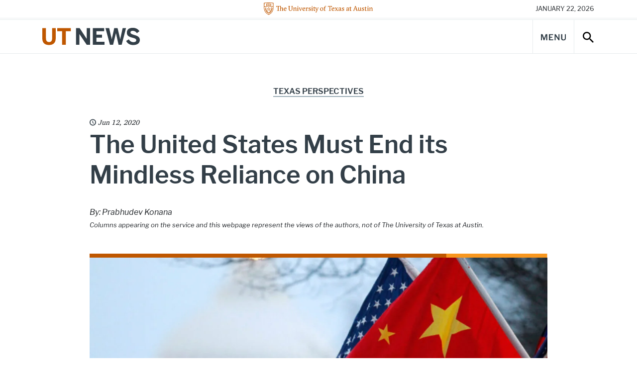

--- FILE ---
content_type: text/html; charset=UTF-8
request_url: https://news.utexas.edu/2020/06/12/the-united-states-must-end-its-mindless-reliance-on-china/
body_size: 83934
content:

<!doctype html>
<html class="no-js" lang="en-US">
<head>
  <meta charset="UTF-8" />
  <meta name="viewport" content="width=device-width, initial-scale=1, shrink-to-fit=no">
  <title>The United States Must End its Mindless Reliance on China - UT Austin News - The University of Texas at Austin</title>
  <meta name="description" content="News, stories, and opinions on science, technology, health, education, business, policy, campus life, and more from The University of Texas at Austin.">
  <meta http-equiv="X-UA-Compatible" content="IE=edge"><script type="text/javascript">(window.NREUM||(NREUM={})).init={ajax:{deny_list:["bam.nr-data.net"]},feature_flags:["soft_nav"]};(window.NREUM||(NREUM={})).loader_config={licenseKey:"56210aa6e4",applicationID:"282688524",browserID:"282688756"};;/*! For license information please see nr-loader-rum-1.308.0.min.js.LICENSE.txt */
(()=>{var e,t,r={163:(e,t,r)=>{"use strict";r.d(t,{j:()=>E});var n=r(384),i=r(1741);var a=r(2555);r(860).K7.genericEvents;const s="experimental.resources",o="register",c=e=>{if(!e||"string"!=typeof e)return!1;try{document.createDocumentFragment().querySelector(e)}catch{return!1}return!0};var d=r(2614),u=r(944),l=r(8122);const f="[data-nr-mask]",g=e=>(0,l.a)(e,(()=>{const e={feature_flags:[],experimental:{allow_registered_children:!1,resources:!1},mask_selector:"*",block_selector:"[data-nr-block]",mask_input_options:{color:!1,date:!1,"datetime-local":!1,email:!1,month:!1,number:!1,range:!1,search:!1,tel:!1,text:!1,time:!1,url:!1,week:!1,textarea:!1,select:!1,password:!0}};return{ajax:{deny_list:void 0,block_internal:!0,enabled:!0,autoStart:!0},api:{get allow_registered_children(){return e.feature_flags.includes(o)||e.experimental.allow_registered_children},set allow_registered_children(t){e.experimental.allow_registered_children=t},duplicate_registered_data:!1},browser_consent_mode:{enabled:!1},distributed_tracing:{enabled:void 0,exclude_newrelic_header:void 0,cors_use_newrelic_header:void 0,cors_use_tracecontext_headers:void 0,allowed_origins:void 0},get feature_flags(){return e.feature_flags},set feature_flags(t){e.feature_flags=t},generic_events:{enabled:!0,autoStart:!0},harvest:{interval:30},jserrors:{enabled:!0,autoStart:!0},logging:{enabled:!0,autoStart:!0},metrics:{enabled:!0,autoStart:!0},obfuscate:void 0,page_action:{enabled:!0},page_view_event:{enabled:!0,autoStart:!0},page_view_timing:{enabled:!0,autoStart:!0},performance:{capture_marks:!1,capture_measures:!1,capture_detail:!0,resources:{get enabled(){return e.feature_flags.includes(s)||e.experimental.resources},set enabled(t){e.experimental.resources=t},asset_types:[],first_party_domains:[],ignore_newrelic:!0}},privacy:{cookies_enabled:!0},proxy:{assets:void 0,beacon:void 0},session:{expiresMs:d.wk,inactiveMs:d.BB},session_replay:{autoStart:!0,enabled:!1,preload:!1,sampling_rate:10,error_sampling_rate:100,collect_fonts:!1,inline_images:!1,fix_stylesheets:!0,mask_all_inputs:!0,get mask_text_selector(){return e.mask_selector},set mask_text_selector(t){c(t)?e.mask_selector="".concat(t,",").concat(f):""===t||null===t?e.mask_selector=f:(0,u.R)(5,t)},get block_class(){return"nr-block"},get ignore_class(){return"nr-ignore"},get mask_text_class(){return"nr-mask"},get block_selector(){return e.block_selector},set block_selector(t){c(t)?e.block_selector+=",".concat(t):""!==t&&(0,u.R)(6,t)},get mask_input_options(){return e.mask_input_options},set mask_input_options(t){t&&"object"==typeof t?e.mask_input_options={...t,password:!0}:(0,u.R)(7,t)}},session_trace:{enabled:!0,autoStart:!0},soft_navigations:{enabled:!0,autoStart:!0},spa:{enabled:!0,autoStart:!0},ssl:void 0,user_actions:{enabled:!0,elementAttributes:["id","className","tagName","type"]}}})());var p=r(6154),m=r(9324);let h=0;const v={buildEnv:m.F3,distMethod:m.Xs,version:m.xv,originTime:p.WN},b={consented:!1},y={appMetadata:{},get consented(){return this.session?.state?.consent||b.consented},set consented(e){b.consented=e},customTransaction:void 0,denyList:void 0,disabled:!1,harvester:void 0,isolatedBacklog:!1,isRecording:!1,loaderType:void 0,maxBytes:3e4,obfuscator:void 0,onerror:void 0,ptid:void 0,releaseIds:{},session:void 0,timeKeeper:void 0,registeredEntities:[],jsAttributesMetadata:{bytes:0},get harvestCount(){return++h}},_=e=>{const t=(0,l.a)(e,y),r=Object.keys(v).reduce((e,t)=>(e[t]={value:v[t],writable:!1,configurable:!0,enumerable:!0},e),{});return Object.defineProperties(t,r)};var w=r(5701);const x=e=>{const t=e.startsWith("http");e+="/",r.p=t?e:"https://"+e};var R=r(7836),k=r(3241);const A={accountID:void 0,trustKey:void 0,agentID:void 0,licenseKey:void 0,applicationID:void 0,xpid:void 0},S=e=>(0,l.a)(e,A),T=new Set;function E(e,t={},r,s){let{init:o,info:c,loader_config:d,runtime:u={},exposed:l=!0}=t;if(!c){const e=(0,n.pV)();o=e.init,c=e.info,d=e.loader_config}e.init=g(o||{}),e.loader_config=S(d||{}),c.jsAttributes??={},p.bv&&(c.jsAttributes.isWorker=!0),e.info=(0,a.D)(c);const f=e.init,m=[c.beacon,c.errorBeacon];T.has(e.agentIdentifier)||(f.proxy.assets&&(x(f.proxy.assets),m.push(f.proxy.assets)),f.proxy.beacon&&m.push(f.proxy.beacon),e.beacons=[...m],function(e){const t=(0,n.pV)();Object.getOwnPropertyNames(i.W.prototype).forEach(r=>{const n=i.W.prototype[r];if("function"!=typeof n||"constructor"===n)return;let a=t[r];e[r]&&!1!==e.exposed&&"micro-agent"!==e.runtime?.loaderType&&(t[r]=(...t)=>{const n=e[r](...t);return a?a(...t):n})})}(e),(0,n.US)("activatedFeatures",w.B)),u.denyList=[...f.ajax.deny_list||[],...f.ajax.block_internal?m:[]],u.ptid=e.agentIdentifier,u.loaderType=r,e.runtime=_(u),T.has(e.agentIdentifier)||(e.ee=R.ee.get(e.agentIdentifier),e.exposed=l,(0,k.W)({agentIdentifier:e.agentIdentifier,drained:!!w.B?.[e.agentIdentifier],type:"lifecycle",name:"initialize",feature:void 0,data:e.config})),T.add(e.agentIdentifier)}},384:(e,t,r)=>{"use strict";r.d(t,{NT:()=>s,US:()=>u,Zm:()=>o,bQ:()=>d,dV:()=>c,pV:()=>l});var n=r(6154),i=r(1863),a=r(1910);const s={beacon:"bam.nr-data.net",errorBeacon:"bam.nr-data.net"};function o(){return n.gm.NREUM||(n.gm.NREUM={}),void 0===n.gm.newrelic&&(n.gm.newrelic=n.gm.NREUM),n.gm.NREUM}function c(){let e=o();return e.o||(e.o={ST:n.gm.setTimeout,SI:n.gm.setImmediate||n.gm.setInterval,CT:n.gm.clearTimeout,XHR:n.gm.XMLHttpRequest,REQ:n.gm.Request,EV:n.gm.Event,PR:n.gm.Promise,MO:n.gm.MutationObserver,FETCH:n.gm.fetch,WS:n.gm.WebSocket},(0,a.i)(...Object.values(e.o))),e}function d(e,t){let r=o();r.initializedAgents??={},t.initializedAt={ms:(0,i.t)(),date:new Date},r.initializedAgents[e]=t}function u(e,t){o()[e]=t}function l(){return function(){let e=o();const t=e.info||{};e.info={beacon:s.beacon,errorBeacon:s.errorBeacon,...t}}(),function(){let e=o();const t=e.init||{};e.init={...t}}(),c(),function(){let e=o();const t=e.loader_config||{};e.loader_config={...t}}(),o()}},782:(e,t,r)=>{"use strict";r.d(t,{T:()=>n});const n=r(860).K7.pageViewTiming},860:(e,t,r)=>{"use strict";r.d(t,{$J:()=>u,K7:()=>c,P3:()=>d,XX:()=>i,Yy:()=>o,df:()=>a,qY:()=>n,v4:()=>s});const n="events",i="jserrors",a="browser/blobs",s="rum",o="browser/logs",c={ajax:"ajax",genericEvents:"generic_events",jserrors:i,logging:"logging",metrics:"metrics",pageAction:"page_action",pageViewEvent:"page_view_event",pageViewTiming:"page_view_timing",sessionReplay:"session_replay",sessionTrace:"session_trace",softNav:"soft_navigations",spa:"spa"},d={[c.pageViewEvent]:1,[c.pageViewTiming]:2,[c.metrics]:3,[c.jserrors]:4,[c.spa]:5,[c.ajax]:6,[c.sessionTrace]:7,[c.softNav]:8,[c.sessionReplay]:9,[c.logging]:10,[c.genericEvents]:11},u={[c.pageViewEvent]:s,[c.pageViewTiming]:n,[c.ajax]:n,[c.spa]:n,[c.softNav]:n,[c.metrics]:i,[c.jserrors]:i,[c.sessionTrace]:a,[c.sessionReplay]:a,[c.logging]:o,[c.genericEvents]:"ins"}},944:(e,t,r)=>{"use strict";r.d(t,{R:()=>i});var n=r(3241);function i(e,t){"function"==typeof console.debug&&(console.debug("New Relic Warning: https://github.com/newrelic/newrelic-browser-agent/blob/main/docs/warning-codes.md#".concat(e),t),(0,n.W)({agentIdentifier:null,drained:null,type:"data",name:"warn",feature:"warn",data:{code:e,secondary:t}}))}},1687:(e,t,r)=>{"use strict";r.d(t,{Ak:()=>d,Ze:()=>f,x3:()=>u});var n=r(3241),i=r(7836),a=r(3606),s=r(860),o=r(2646);const c={};function d(e,t){const r={staged:!1,priority:s.P3[t]||0};l(e),c[e].get(t)||c[e].set(t,r)}function u(e,t){e&&c[e]&&(c[e].get(t)&&c[e].delete(t),p(e,t,!1),c[e].size&&g(e))}function l(e){if(!e)throw new Error("agentIdentifier required");c[e]||(c[e]=new Map)}function f(e="",t="feature",r=!1){if(l(e),!e||!c[e].get(t)||r)return p(e,t);c[e].get(t).staged=!0,g(e)}function g(e){const t=Array.from(c[e]);t.every(([e,t])=>t.staged)&&(t.sort((e,t)=>e[1].priority-t[1].priority),t.forEach(([t])=>{c[e].delete(t),p(e,t)}))}function p(e,t,r=!0){const s=e?i.ee.get(e):i.ee,c=a.i.handlers;if(!s.aborted&&s.backlog&&c){if((0,n.W)({agentIdentifier:e,type:"lifecycle",name:"drain",feature:t}),r){const e=s.backlog[t],r=c[t];if(r){for(let t=0;e&&t<e.length;++t)m(e[t],r);Object.entries(r).forEach(([e,t])=>{Object.values(t||{}).forEach(t=>{t[0]?.on&&t[0]?.context()instanceof o.y&&t[0].on(e,t[1])})})}}s.isolatedBacklog||delete c[t],s.backlog[t]=null,s.emit("drain-"+t,[])}}function m(e,t){var r=e[1];Object.values(t[r]||{}).forEach(t=>{var r=e[0];if(t[0]===r){var n=t[1],i=e[3],a=e[2];n.apply(i,a)}})}},1738:(e,t,r)=>{"use strict";r.d(t,{U:()=>g,Y:()=>f});var n=r(3241),i=r(9908),a=r(1863),s=r(944),o=r(5701),c=r(3969),d=r(8362),u=r(860),l=r(4261);function f(e,t,r,a){const f=a||r;!f||f[e]&&f[e]!==d.d.prototype[e]||(f[e]=function(){(0,i.p)(c.xV,["API/"+e+"/called"],void 0,u.K7.metrics,r.ee),(0,n.W)({agentIdentifier:r.agentIdentifier,drained:!!o.B?.[r.agentIdentifier],type:"data",name:"api",feature:l.Pl+e,data:{}});try{return t.apply(this,arguments)}catch(e){(0,s.R)(23,e)}})}function g(e,t,r,n,s){const o=e.info;null===r?delete o.jsAttributes[t]:o.jsAttributes[t]=r,(s||null===r)&&(0,i.p)(l.Pl+n,[(0,a.t)(),t,r],void 0,"session",e.ee)}},1741:(e,t,r)=>{"use strict";r.d(t,{W:()=>a});var n=r(944),i=r(4261);class a{#e(e,...t){if(this[e]!==a.prototype[e])return this[e](...t);(0,n.R)(35,e)}addPageAction(e,t){return this.#e(i.hG,e,t)}register(e){return this.#e(i.eY,e)}recordCustomEvent(e,t){return this.#e(i.fF,e,t)}setPageViewName(e,t){return this.#e(i.Fw,e,t)}setCustomAttribute(e,t,r){return this.#e(i.cD,e,t,r)}noticeError(e,t){return this.#e(i.o5,e,t)}setUserId(e,t=!1){return this.#e(i.Dl,e,t)}setApplicationVersion(e){return this.#e(i.nb,e)}setErrorHandler(e){return this.#e(i.bt,e)}addRelease(e,t){return this.#e(i.k6,e,t)}log(e,t){return this.#e(i.$9,e,t)}start(){return this.#e(i.d3)}finished(e){return this.#e(i.BL,e)}recordReplay(){return this.#e(i.CH)}pauseReplay(){return this.#e(i.Tb)}addToTrace(e){return this.#e(i.U2,e)}setCurrentRouteName(e){return this.#e(i.PA,e)}interaction(e){return this.#e(i.dT,e)}wrapLogger(e,t,r){return this.#e(i.Wb,e,t,r)}measure(e,t){return this.#e(i.V1,e,t)}consent(e){return this.#e(i.Pv,e)}}},1863:(e,t,r)=>{"use strict";function n(){return Math.floor(performance.now())}r.d(t,{t:()=>n})},1910:(e,t,r)=>{"use strict";r.d(t,{i:()=>a});var n=r(944);const i=new Map;function a(...e){return e.every(e=>{if(i.has(e))return i.get(e);const t="function"==typeof e?e.toString():"",r=t.includes("[native code]"),a=t.includes("nrWrapper");return r||a||(0,n.R)(64,e?.name||t),i.set(e,r),r})}},2555:(e,t,r)=>{"use strict";r.d(t,{D:()=>o,f:()=>s});var n=r(384),i=r(8122);const a={beacon:n.NT.beacon,errorBeacon:n.NT.errorBeacon,licenseKey:void 0,applicationID:void 0,sa:void 0,queueTime:void 0,applicationTime:void 0,ttGuid:void 0,user:void 0,account:void 0,product:void 0,extra:void 0,jsAttributes:{},userAttributes:void 0,atts:void 0,transactionName:void 0,tNamePlain:void 0};function s(e){try{return!!e.licenseKey&&!!e.errorBeacon&&!!e.applicationID}catch(e){return!1}}const o=e=>(0,i.a)(e,a)},2614:(e,t,r)=>{"use strict";r.d(t,{BB:()=>s,H3:()=>n,g:()=>d,iL:()=>c,tS:()=>o,uh:()=>i,wk:()=>a});const n="NRBA",i="SESSION",a=144e5,s=18e5,o={STARTED:"session-started",PAUSE:"session-pause",RESET:"session-reset",RESUME:"session-resume",UPDATE:"session-update"},c={SAME_TAB:"same-tab",CROSS_TAB:"cross-tab"},d={OFF:0,FULL:1,ERROR:2}},2646:(e,t,r)=>{"use strict";r.d(t,{y:()=>n});class n{constructor(e){this.contextId=e}}},2843:(e,t,r)=>{"use strict";r.d(t,{G:()=>a,u:()=>i});var n=r(3878);function i(e,t=!1,r,i){(0,n.DD)("visibilitychange",function(){if(t)return void("hidden"===document.visibilityState&&e());e(document.visibilityState)},r,i)}function a(e,t,r){(0,n.sp)("pagehide",e,t,r)}},3241:(e,t,r)=>{"use strict";r.d(t,{W:()=>a});var n=r(6154);const i="newrelic";function a(e={}){try{n.gm.dispatchEvent(new CustomEvent(i,{detail:e}))}catch(e){}}},3606:(e,t,r)=>{"use strict";r.d(t,{i:()=>a});var n=r(9908);a.on=s;var i=a.handlers={};function a(e,t,r,a){s(a||n.d,i,e,t,r)}function s(e,t,r,i,a){a||(a="feature"),e||(e=n.d);var s=t[a]=t[a]||{};(s[r]=s[r]||[]).push([e,i])}},3878:(e,t,r)=>{"use strict";function n(e,t){return{capture:e,passive:!1,signal:t}}function i(e,t,r=!1,i){window.addEventListener(e,t,n(r,i))}function a(e,t,r=!1,i){document.addEventListener(e,t,n(r,i))}r.d(t,{DD:()=>a,jT:()=>n,sp:()=>i})},3969:(e,t,r)=>{"use strict";r.d(t,{TZ:()=>n,XG:()=>o,rs:()=>i,xV:()=>s,z_:()=>a});const n=r(860).K7.metrics,i="sm",a="cm",s="storeSupportabilityMetrics",o="storeEventMetrics"},4234:(e,t,r)=>{"use strict";r.d(t,{W:()=>a});var n=r(7836),i=r(1687);class a{constructor(e,t){this.agentIdentifier=e,this.ee=n.ee.get(e),this.featureName=t,this.blocked=!1}deregisterDrain(){(0,i.x3)(this.agentIdentifier,this.featureName)}}},4261:(e,t,r)=>{"use strict";r.d(t,{$9:()=>d,BL:()=>o,CH:()=>g,Dl:()=>_,Fw:()=>y,PA:()=>h,Pl:()=>n,Pv:()=>k,Tb:()=>l,U2:()=>a,V1:()=>R,Wb:()=>x,bt:()=>b,cD:()=>v,d3:()=>w,dT:()=>c,eY:()=>p,fF:()=>f,hG:()=>i,k6:()=>s,nb:()=>m,o5:()=>u});const n="api-",i="addPageAction",a="addToTrace",s="addRelease",o="finished",c="interaction",d="log",u="noticeError",l="pauseReplay",f="recordCustomEvent",g="recordReplay",p="register",m="setApplicationVersion",h="setCurrentRouteName",v="setCustomAttribute",b="setErrorHandler",y="setPageViewName",_="setUserId",w="start",x="wrapLogger",R="measure",k="consent"},5289:(e,t,r)=>{"use strict";r.d(t,{GG:()=>s,Qr:()=>c,sB:()=>o});var n=r(3878),i=r(6389);function a(){return"undefined"==typeof document||"complete"===document.readyState}function s(e,t){if(a())return e();const r=(0,i.J)(e),s=setInterval(()=>{a()&&(clearInterval(s),r())},500);(0,n.sp)("load",r,t)}function o(e){if(a())return e();(0,n.DD)("DOMContentLoaded",e)}function c(e){if(a())return e();(0,n.sp)("popstate",e)}},5607:(e,t,r)=>{"use strict";r.d(t,{W:()=>n});const n=(0,r(9566).bz)()},5701:(e,t,r)=>{"use strict";r.d(t,{B:()=>a,t:()=>s});var n=r(3241);const i=new Set,a={};function s(e,t){const r=t.agentIdentifier;a[r]??={},e&&"object"==typeof e&&(i.has(r)||(t.ee.emit("rumresp",[e]),a[r]=e,i.add(r),(0,n.W)({agentIdentifier:r,loaded:!0,drained:!0,type:"lifecycle",name:"load",feature:void 0,data:e})))}},6154:(e,t,r)=>{"use strict";r.d(t,{OF:()=>c,RI:()=>i,WN:()=>u,bv:()=>a,eN:()=>l,gm:()=>s,mw:()=>o,sb:()=>d});var n=r(1863);const i="undefined"!=typeof window&&!!window.document,a="undefined"!=typeof WorkerGlobalScope&&("undefined"!=typeof self&&self instanceof WorkerGlobalScope&&self.navigator instanceof WorkerNavigator||"undefined"!=typeof globalThis&&globalThis instanceof WorkerGlobalScope&&globalThis.navigator instanceof WorkerNavigator),s=i?window:"undefined"!=typeof WorkerGlobalScope&&("undefined"!=typeof self&&self instanceof WorkerGlobalScope&&self||"undefined"!=typeof globalThis&&globalThis instanceof WorkerGlobalScope&&globalThis),o=Boolean("hidden"===s?.document?.visibilityState),c=/iPad|iPhone|iPod/.test(s.navigator?.userAgent),d=c&&"undefined"==typeof SharedWorker,u=((()=>{const e=s.navigator?.userAgent?.match(/Firefox[/\s](\d+\.\d+)/);Array.isArray(e)&&e.length>=2&&e[1]})(),Date.now()-(0,n.t)()),l=()=>"undefined"!=typeof PerformanceNavigationTiming&&s?.performance?.getEntriesByType("navigation")?.[0]?.responseStart},6389:(e,t,r)=>{"use strict";function n(e,t=500,r={}){const n=r?.leading||!1;let i;return(...r)=>{n&&void 0===i&&(e.apply(this,r),i=setTimeout(()=>{i=clearTimeout(i)},t)),n||(clearTimeout(i),i=setTimeout(()=>{e.apply(this,r)},t))}}function i(e){let t=!1;return(...r)=>{t||(t=!0,e.apply(this,r))}}r.d(t,{J:()=>i,s:()=>n})},6630:(e,t,r)=>{"use strict";r.d(t,{T:()=>n});const n=r(860).K7.pageViewEvent},7699:(e,t,r)=>{"use strict";r.d(t,{It:()=>a,KC:()=>o,No:()=>i,qh:()=>s});var n=r(860);const i=16e3,a=1e6,s="SESSION_ERROR",o={[n.K7.logging]:!0,[n.K7.genericEvents]:!1,[n.K7.jserrors]:!1,[n.K7.ajax]:!1}},7836:(e,t,r)=>{"use strict";r.d(t,{P:()=>o,ee:()=>c});var n=r(384),i=r(8990),a=r(2646),s=r(5607);const o="nr@context:".concat(s.W),c=function e(t,r){var n={},s={},u={},l=!1;try{l=16===r.length&&d.initializedAgents?.[r]?.runtime.isolatedBacklog}catch(e){}var f={on:p,addEventListener:p,removeEventListener:function(e,t){var r=n[e];if(!r)return;for(var i=0;i<r.length;i++)r[i]===t&&r.splice(i,1)},emit:function(e,r,n,i,a){!1!==a&&(a=!0);if(c.aborted&&!i)return;t&&a&&t.emit(e,r,n);var o=g(n);m(e).forEach(e=>{e.apply(o,r)});var d=v()[s[e]];d&&d.push([f,e,r,o]);return o},get:h,listeners:m,context:g,buffer:function(e,t){const r=v();if(t=t||"feature",f.aborted)return;Object.entries(e||{}).forEach(([e,n])=>{s[n]=t,t in r||(r[t]=[])})},abort:function(){f._aborted=!0,Object.keys(f.backlog).forEach(e=>{delete f.backlog[e]})},isBuffering:function(e){return!!v()[s[e]]},debugId:r,backlog:l?{}:t&&"object"==typeof t.backlog?t.backlog:{},isolatedBacklog:l};return Object.defineProperty(f,"aborted",{get:()=>{let e=f._aborted||!1;return e||(t&&(e=t.aborted),e)}}),f;function g(e){return e&&e instanceof a.y?e:e?(0,i.I)(e,o,()=>new a.y(o)):new a.y(o)}function p(e,t){n[e]=m(e).concat(t)}function m(e){return n[e]||[]}function h(t){return u[t]=u[t]||e(f,t)}function v(){return f.backlog}}(void 0,"globalEE"),d=(0,n.Zm)();d.ee||(d.ee=c)},8122:(e,t,r)=>{"use strict";r.d(t,{a:()=>i});var n=r(944);function i(e,t){try{if(!e||"object"!=typeof e)return(0,n.R)(3);if(!t||"object"!=typeof t)return(0,n.R)(4);const r=Object.create(Object.getPrototypeOf(t),Object.getOwnPropertyDescriptors(t)),a=0===Object.keys(r).length?e:r;for(let s in a)if(void 0!==e[s])try{if(null===e[s]){r[s]=null;continue}Array.isArray(e[s])&&Array.isArray(t[s])?r[s]=Array.from(new Set([...e[s],...t[s]])):"object"==typeof e[s]&&"object"==typeof t[s]?r[s]=i(e[s],t[s]):r[s]=e[s]}catch(e){r[s]||(0,n.R)(1,e)}return r}catch(e){(0,n.R)(2,e)}}},8362:(e,t,r)=>{"use strict";r.d(t,{d:()=>a});var n=r(9566),i=r(1741);class a extends i.W{agentIdentifier=(0,n.LA)(16)}},8374:(e,t,r)=>{r.nc=(()=>{try{return document?.currentScript?.nonce}catch(e){}return""})()},8990:(e,t,r)=>{"use strict";r.d(t,{I:()=>i});var n=Object.prototype.hasOwnProperty;function i(e,t,r){if(n.call(e,t))return e[t];var i=r();if(Object.defineProperty&&Object.keys)try{return Object.defineProperty(e,t,{value:i,writable:!0,enumerable:!1}),i}catch(e){}return e[t]=i,i}},9324:(e,t,r)=>{"use strict";r.d(t,{F3:()=>i,Xs:()=>a,xv:()=>n});const n="1.308.0",i="PROD",a="CDN"},9566:(e,t,r)=>{"use strict";r.d(t,{LA:()=>o,bz:()=>s});var n=r(6154);const i="xxxxxxxx-xxxx-4xxx-yxxx-xxxxxxxxxxxx";function a(e,t){return e?15&e[t]:16*Math.random()|0}function s(){const e=n.gm?.crypto||n.gm?.msCrypto;let t,r=0;return e&&e.getRandomValues&&(t=e.getRandomValues(new Uint8Array(30))),i.split("").map(e=>"x"===e?a(t,r++).toString(16):"y"===e?(3&a()|8).toString(16):e).join("")}function o(e){const t=n.gm?.crypto||n.gm?.msCrypto;let r,i=0;t&&t.getRandomValues&&(r=t.getRandomValues(new Uint8Array(e)));const s=[];for(var o=0;o<e;o++)s.push(a(r,i++).toString(16));return s.join("")}},9908:(e,t,r)=>{"use strict";r.d(t,{d:()=>n,p:()=>i});var n=r(7836).ee.get("handle");function i(e,t,r,i,a){a?(a.buffer([e],i),a.emit(e,t,r)):(n.buffer([e],i),n.emit(e,t,r))}}},n={};function i(e){var t=n[e];if(void 0!==t)return t.exports;var a=n[e]={exports:{}};return r[e](a,a.exports,i),a.exports}i.m=r,i.d=(e,t)=>{for(var r in t)i.o(t,r)&&!i.o(e,r)&&Object.defineProperty(e,r,{enumerable:!0,get:t[r]})},i.f={},i.e=e=>Promise.all(Object.keys(i.f).reduce((t,r)=>(i.f[r](e,t),t),[])),i.u=e=>"nr-rum-1.308.0.min.js",i.o=(e,t)=>Object.prototype.hasOwnProperty.call(e,t),e={},t="NRBA-1.308.0.PROD:",i.l=(r,n,a,s)=>{if(e[r])e[r].push(n);else{var o,c;if(void 0!==a)for(var d=document.getElementsByTagName("script"),u=0;u<d.length;u++){var l=d[u];if(l.getAttribute("src")==r||l.getAttribute("data-webpack")==t+a){o=l;break}}if(!o){c=!0;var f={296:"sha512-+MIMDsOcckGXa1EdWHqFNv7P+JUkd5kQwCBr3KE6uCvnsBNUrdSt4a/3/L4j4TxtnaMNjHpza2/erNQbpacJQA=="};(o=document.createElement("script")).charset="utf-8",i.nc&&o.setAttribute("nonce",i.nc),o.setAttribute("data-webpack",t+a),o.src=r,0!==o.src.indexOf(window.location.origin+"/")&&(o.crossOrigin="anonymous"),f[s]&&(o.integrity=f[s])}e[r]=[n];var g=(t,n)=>{o.onerror=o.onload=null,clearTimeout(p);var i=e[r];if(delete e[r],o.parentNode&&o.parentNode.removeChild(o),i&&i.forEach(e=>e(n)),t)return t(n)},p=setTimeout(g.bind(null,void 0,{type:"timeout",target:o}),12e4);o.onerror=g.bind(null,o.onerror),o.onload=g.bind(null,o.onload),c&&document.head.appendChild(o)}},i.r=e=>{"undefined"!=typeof Symbol&&Symbol.toStringTag&&Object.defineProperty(e,Symbol.toStringTag,{value:"Module"}),Object.defineProperty(e,"__esModule",{value:!0})},i.p="https://js-agent.newrelic.com/",(()=>{var e={374:0,840:0};i.f.j=(t,r)=>{var n=i.o(e,t)?e[t]:void 0;if(0!==n)if(n)r.push(n[2]);else{var a=new Promise((r,i)=>n=e[t]=[r,i]);r.push(n[2]=a);var s=i.p+i.u(t),o=new Error;i.l(s,r=>{if(i.o(e,t)&&(0!==(n=e[t])&&(e[t]=void 0),n)){var a=r&&("load"===r.type?"missing":r.type),s=r&&r.target&&r.target.src;o.message="Loading chunk "+t+" failed: ("+a+": "+s+")",o.name="ChunkLoadError",o.type=a,o.request=s,n[1](o)}},"chunk-"+t,t)}};var t=(t,r)=>{var n,a,[s,o,c]=r,d=0;if(s.some(t=>0!==e[t])){for(n in o)i.o(o,n)&&(i.m[n]=o[n]);if(c)c(i)}for(t&&t(r);d<s.length;d++)a=s[d],i.o(e,a)&&e[a]&&e[a][0](),e[a]=0},r=self["webpackChunk:NRBA-1.308.0.PROD"]=self["webpackChunk:NRBA-1.308.0.PROD"]||[];r.forEach(t.bind(null,0)),r.push=t.bind(null,r.push.bind(r))})(),(()=>{"use strict";i(8374);var e=i(8362),t=i(860);const r=Object.values(t.K7);var n=i(163);var a=i(9908),s=i(1863),o=i(4261),c=i(1738);var d=i(1687),u=i(4234),l=i(5289),f=i(6154),g=i(944),p=i(384);const m=e=>f.RI&&!0===e?.privacy.cookies_enabled;function h(e){return!!(0,p.dV)().o.MO&&m(e)&&!0===e?.session_trace.enabled}var v=i(6389),b=i(7699);class y extends u.W{constructor(e,t){super(e.agentIdentifier,t),this.agentRef=e,this.abortHandler=void 0,this.featAggregate=void 0,this.loadedSuccessfully=void 0,this.onAggregateImported=new Promise(e=>{this.loadedSuccessfully=e}),this.deferred=Promise.resolve(),!1===e.init[this.featureName].autoStart?this.deferred=new Promise((t,r)=>{this.ee.on("manual-start-all",(0,v.J)(()=>{(0,d.Ak)(e.agentIdentifier,this.featureName),t()}))}):(0,d.Ak)(e.agentIdentifier,t)}importAggregator(e,t,r={}){if(this.featAggregate)return;const n=async()=>{let n;await this.deferred;try{if(m(e.init)){const{setupAgentSession:t}=await i.e(296).then(i.bind(i,3305));n=t(e)}}catch(e){(0,g.R)(20,e),this.ee.emit("internal-error",[e]),(0,a.p)(b.qh,[e],void 0,this.featureName,this.ee)}try{if(!this.#t(this.featureName,n,e.init))return(0,d.Ze)(this.agentIdentifier,this.featureName),void this.loadedSuccessfully(!1);const{Aggregate:i}=await t();this.featAggregate=new i(e,r),e.runtime.harvester.initializedAggregates.push(this.featAggregate),this.loadedSuccessfully(!0)}catch(e){(0,g.R)(34,e),this.abortHandler?.(),(0,d.Ze)(this.agentIdentifier,this.featureName,!0),this.loadedSuccessfully(!1),this.ee&&this.ee.abort()}};f.RI?(0,l.GG)(()=>n(),!0):n()}#t(e,r,n){if(this.blocked)return!1;switch(e){case t.K7.sessionReplay:return h(n)&&!!r;case t.K7.sessionTrace:return!!r;default:return!0}}}var _=i(6630),w=i(2614),x=i(3241);class R extends y{static featureName=_.T;constructor(e){var t;super(e,_.T),this.setupInspectionEvents(e.agentIdentifier),t=e,(0,c.Y)(o.Fw,function(e,r){"string"==typeof e&&("/"!==e.charAt(0)&&(e="/"+e),t.runtime.customTransaction=(r||"http://custom.transaction")+e,(0,a.p)(o.Pl+o.Fw,[(0,s.t)()],void 0,void 0,t.ee))},t),this.importAggregator(e,()=>i.e(296).then(i.bind(i,3943)))}setupInspectionEvents(e){const t=(t,r)=>{t&&(0,x.W)({agentIdentifier:e,timeStamp:t.timeStamp,loaded:"complete"===t.target.readyState,type:"window",name:r,data:t.target.location+""})};(0,l.sB)(e=>{t(e,"DOMContentLoaded")}),(0,l.GG)(e=>{t(e,"load")}),(0,l.Qr)(e=>{t(e,"navigate")}),this.ee.on(w.tS.UPDATE,(t,r)=>{(0,x.W)({agentIdentifier:e,type:"lifecycle",name:"session",data:r})})}}class k extends e.d{constructor(e){var t;(super(),f.gm)?(this.features={},(0,p.bQ)(this.agentIdentifier,this),this.desiredFeatures=new Set(e.features||[]),this.desiredFeatures.add(R),(0,n.j)(this,e,e.loaderType||"agent"),t=this,(0,c.Y)(o.cD,function(e,r,n=!1){if("string"==typeof e){if(["string","number","boolean"].includes(typeof r)||null===r)return(0,c.U)(t,e,r,o.cD,n);(0,g.R)(40,typeof r)}else(0,g.R)(39,typeof e)},t),function(e){(0,c.Y)(o.Dl,function(t,r=!1){if("string"!=typeof t&&null!==t)return void(0,g.R)(41,typeof t);const n=e.info.jsAttributes["enduser.id"];r&&null!=n&&n!==t?(0,a.p)(o.Pl+"setUserIdAndResetSession",[t],void 0,"session",e.ee):(0,c.U)(e,"enduser.id",t,o.Dl,!0)},e)}(this),function(e){(0,c.Y)(o.nb,function(t){if("string"==typeof t||null===t)return(0,c.U)(e,"application.version",t,o.nb,!1);(0,g.R)(42,typeof t)},e)}(this),function(e){(0,c.Y)(o.d3,function(){e.ee.emit("manual-start-all")},e)}(this),function(e){(0,c.Y)(o.Pv,function(t=!0){if("boolean"==typeof t){if((0,a.p)(o.Pl+o.Pv,[t],void 0,"session",e.ee),e.runtime.consented=t,t){const t=e.features.page_view_event;t.onAggregateImported.then(e=>{const r=t.featAggregate;e&&!r.sentRum&&r.sendRum()})}}else(0,g.R)(65,typeof t)},e)}(this),this.run()):(0,g.R)(21)}get config(){return{info:this.info,init:this.init,loader_config:this.loader_config,runtime:this.runtime}}get api(){return this}run(){try{const e=function(e){const t={};return r.forEach(r=>{t[r]=!!e[r]?.enabled}),t}(this.init),n=[...this.desiredFeatures];n.sort((e,r)=>t.P3[e.featureName]-t.P3[r.featureName]),n.forEach(r=>{if(!e[r.featureName]&&r.featureName!==t.K7.pageViewEvent)return;if(r.featureName===t.K7.spa)return void(0,g.R)(67);const n=function(e){switch(e){case t.K7.ajax:return[t.K7.jserrors];case t.K7.sessionTrace:return[t.K7.ajax,t.K7.pageViewEvent];case t.K7.sessionReplay:return[t.K7.sessionTrace];case t.K7.pageViewTiming:return[t.K7.pageViewEvent];default:return[]}}(r.featureName).filter(e=>!(e in this.features));n.length>0&&(0,g.R)(36,{targetFeature:r.featureName,missingDependencies:n}),this.features[r.featureName]=new r(this)})}catch(e){(0,g.R)(22,e);for(const e in this.features)this.features[e].abortHandler?.();const t=(0,p.Zm)();delete t.initializedAgents[this.agentIdentifier]?.features,delete this.sharedAggregator;return t.ee.get(this.agentIdentifier).abort(),!1}}}var A=i(2843),S=i(782);class T extends y{static featureName=S.T;constructor(e){super(e,S.T),f.RI&&((0,A.u)(()=>(0,a.p)("docHidden",[(0,s.t)()],void 0,S.T,this.ee),!0),(0,A.G)(()=>(0,a.p)("winPagehide",[(0,s.t)()],void 0,S.T,this.ee)),this.importAggregator(e,()=>i.e(296).then(i.bind(i,2117))))}}var E=i(3969);class I extends y{static featureName=E.TZ;constructor(e){super(e,E.TZ),f.RI&&document.addEventListener("securitypolicyviolation",e=>{(0,a.p)(E.xV,["Generic/CSPViolation/Detected"],void 0,this.featureName,this.ee)}),this.importAggregator(e,()=>i.e(296).then(i.bind(i,9623)))}}new k({features:[R,T,I],loaderType:"lite"})})()})();</script>
  <link rel="author" href="https://news.utexas.edu/wp-content/themes/texas-timber-theme/humans.txt" />
  <link rel="pingback" href="https://news.utexas.edu/xmlrpc.php" />
  <link rel="stylesheet" href="https://news.utexas.edu/wp-content/themes/texas-timber-theme/assets/css/newstyles.css" type="text/css" media="screen" />
  <meta name='robots' content='index, follow, max-image-preview:large, max-snippet:-1, max-video-preview:-1' />

	<!-- This site is optimized with the Yoast SEO Premium plugin v21.2 (Yoast SEO v26.1.1) - https://yoast.com/wordpress/plugins/seo/ -->
	<meta name="description" content="The COVID-19 pandemic has revealed a terrible truth: Our mindless over-reliance on China has led us to no longer have the capacity, the expertise or the" />
	<link rel="canonical" href="https://news.utexas.edu/2020/06/12/the-united-states-must-end-its-mindless-reliance-on-china/" />
	<meta property="og:locale" content="en_US" />
	<meta property="og:type" content="article" />
	<meta property="og:title" content="The United States Must End its Mindless Reliance on China" />
	<meta property="og:description" content="The COVID-19 pandemic has revealed a terrible truth: Our mindless over-reliance on China has led us to no longer have the capacity, the expertise or the" />
	<meta property="og:url" content="https://news.utexas.edu/2020/06/12/the-united-states-must-end-its-mindless-reliance-on-china/" />
	<meta property="og:site_name" content="UT Austin News - The University of Texas at Austin" />
	<meta property="article:publisher" content="https://www.facebook.com/UTAustinTX/" />
	<meta property="article:published_time" content="2020-06-12T16:05:22+00:00" />
	<meta property="article:modified_time" content="2025-11-21T16:42:37+00:00" />
	<meta property="og:image" content="https://news.utexas.edu/wp-content/uploads/2020/06/china.jpg" />
	<meta property="og:image:width" content="1024" />
	<meta property="og:image:height" content="576" />
	<meta property="og:image:type" content="image/jpeg" />
	<meta name="author" content="Eleanor Breed" />
	<meta name="twitter:card" content="summary_large_image" />
	<meta name="twitter:creator" content="@UTAustinNews" />
	<meta name="twitter:site" content="@UTAustinNews" />
	<meta name="twitter:label1" content="Written by" />
	<meta name="twitter:data1" content="Eleanor Breed" />
	<meta name="twitter:label2" content="Est. reading time" />
	<meta name="twitter:data2" content="3 minutes" />
	<script type="application/ld+json" class="yoast-schema-graph">{"@context":"https://schema.org","@graph":[{"@type":"Article","@id":"https://news.utexas.edu/2020/06/12/the-united-states-must-end-its-mindless-reliance-on-china/#article","isPartOf":{"@id":"https://news.utexas.edu/2020/06/12/the-united-states-must-end-its-mindless-reliance-on-china/"},"author":{"name":"Eleanor Breed","@id":"https://news.utexas.edu/#/schema/person/93053057ac0c01ebbd40ec278cfc6852"},"headline":"The United States Must End its Mindless Reliance on China","datePublished":"2020-06-12T16:05:22+00:00","dateModified":"2025-11-21T16:42:37+00:00","mainEntityOfPage":{"@id":"https://news.utexas.edu/2020/06/12/the-united-states-must-end-its-mindless-reliance-on-china/"},"wordCount":713,"publisher":{"@id":"https://news.utexas.edu/#organization"},"image":{"@id":"https://news.utexas.edu/2020/06/12/the-united-states-must-end-its-mindless-reliance-on-china/#primaryimage"},"thumbnailUrl":"https://news.utexas.edu/wp-content/uploads/2020/06/china.jpg","keywords":["Business","Economy"],"articleSection":["Research"],"inLanguage":"en-US"},{"@type":"WebPage","@id":"https://news.utexas.edu/2020/06/12/the-united-states-must-end-its-mindless-reliance-on-china/","url":"https://news.utexas.edu/2020/06/12/the-united-states-must-end-its-mindless-reliance-on-china/","name":"The United States Must End its Mindless Reliance on China - UT Austin News - The University of Texas at Austin","isPartOf":{"@id":"https://news.utexas.edu/#website"},"primaryImageOfPage":{"@id":"https://news.utexas.edu/2020/06/12/the-united-states-must-end-its-mindless-reliance-on-china/#primaryimage"},"image":{"@id":"https://news.utexas.edu/2020/06/12/the-united-states-must-end-its-mindless-reliance-on-china/#primaryimage"},"thumbnailUrl":"https://news.utexas.edu/wp-content/uploads/2020/06/china.jpg","datePublished":"2020-06-12T16:05:22+00:00","dateModified":"2025-11-21T16:42:37+00:00","description":"The COVID-19 pandemic has revealed a terrible truth: Our mindless over-reliance on China has led us to no longer have the capacity, the expertise or the","breadcrumb":{"@id":"https://news.utexas.edu/2020/06/12/the-united-states-must-end-its-mindless-reliance-on-china/#breadcrumb"},"inLanguage":"en-US","potentialAction":[{"@type":"ReadAction","target":["https://news.utexas.edu/2020/06/12/the-united-states-must-end-its-mindless-reliance-on-china/"]}]},{"@type":"ImageObject","inLanguage":"en-US","@id":"https://news.utexas.edu/2020/06/12/the-united-states-must-end-its-mindless-reliance-on-china/#primaryimage","url":"https://news.utexas.edu/wp-content/uploads/2020/06/china.jpg","contentUrl":"https://news.utexas.edu/wp-content/uploads/2020/06/china.jpg","width":1024,"height":576},{"@type":"BreadcrumbList","@id":"https://news.utexas.edu/2020/06/12/the-united-states-must-end-its-mindless-reliance-on-china/#breadcrumb","itemListElement":[{"@type":"ListItem","position":1,"name":"Home","item":"https://news.utexas.edu/"},{"@type":"ListItem","position":2,"name":"Archive","item":"https://news.utexas.edu/archive/"},{"@type":"ListItem","position":3,"name":"The United States Must End its Mindless Reliance on China"}]},{"@type":"WebSite","@id":"https://news.utexas.edu/#website","url":"https://news.utexas.edu/","name":"UT News","description":"News, stories, and opinions on science, technology, health, education, business, policy, campus life, and more from The University of Texas at Austin.","publisher":{"@id":"https://news.utexas.edu/#organization"},"potentialAction":[{"@type":"SearchAction","target":{"@type":"EntryPoint","urlTemplate":"https://news.utexas.edu/?s={search_term_string}"},"query-input":{"@type":"PropertyValueSpecification","valueRequired":true,"valueName":"search_term_string"}}],"inLanguage":"en-US"},{"@type":"Organization","@id":"https://news.utexas.edu/#organization","name":"The University of Texas at Austin","url":"https://news.utexas.edu/","logo":{"@type":"ImageObject","inLanguage":"en-US","@id":"https://news.utexas.edu/#/schema/logo/image/","url":"https://test-texas-news.pantheonsite.io/wp-content/uploads/2019/12/47360988_10155611224516930_9106132589453770752_n.png","contentUrl":"https://test-texas-news.pantheonsite.io/wp-content/uploads/2019/12/47360988_10155611224516930_9106132589453770752_n.png","width":460,"height":460,"caption":"The University of Texas at Austin"},"image":{"@id":"https://news.utexas.edu/#/schema/logo/image/"},"sameAs":["https://www.facebook.com/UTAustinTX/","https://x.com/UTAustinNews","https://www.instagram.com/utaustintx/","https://www.linkedin.com/school/theuniversityoftexasataustin-/","http://www.youtube.com/user/utaustintexas"]},{"@type":"Person","@id":"https://news.utexas.edu/#/schema/person/93053057ac0c01ebbd40ec278cfc6852","name":"Eleanor Breed","image":{"@type":"ImageObject","inLanguage":"en-US","@id":"https://news.utexas.edu/#/schema/person/image/","url":"https://secure.gravatar.com/avatar/0051a9767c66da2b344e6a15a2d70f8cbdd07f23b9b7d9f3ccd8311865d620c6?s=96&d=mm&r=g","contentUrl":"https://secure.gravatar.com/avatar/0051a9767c66da2b344e6a15a2d70f8cbdd07f23b9b7d9f3ccd8311865d620c6?s=96&d=mm&r=g","caption":"Eleanor Breed"},"url":"https://news.utexas.edu/author/eab3678/"}]}</script>
	<!-- / Yoast SEO Premium plugin. -->


<link rel='dns-prefetch' href='//code.jquery.com' />
<style id='wp-img-auto-sizes-contain-inline-css' type='text/css'>
img:is([sizes=auto i],[sizes^="auto," i]){contain-intrinsic-size:3000px 1500px}
/*# sourceURL=wp-img-auto-sizes-contain-inline-css */
</style>
<style id='classic-theme-styles-inline-css' type='text/css'>
/*! This file is auto-generated */
.wp-block-button__link{color:#fff;background-color:#32373c;border-radius:9999px;box-shadow:none;text-decoration:none;padding:calc(.667em + 2px) calc(1.333em + 2px);font-size:1.125em}.wp-block-file__button{background:#32373c;color:#fff;text-decoration:none}
/*# sourceURL=/wp-includes/css/classic-themes.min.css */
</style>
<link rel="https://api.w.org/" href="https://news.utexas.edu/wp-json/" /><link rel="alternate" title="JSON" type="application/json" href="https://news.utexas.edu/wp-json/wp/v2/posts/29732" /><!-- Start Fluid Video Embeds Style Tag -->
<style type="text/css">
/* Fluid Video Embeds */
.fve-video-wrapper {
    position: relative;
    overflow: hidden;
    height: 0;
    background-color: transparent;
    padding-bottom: 56.25%;
    margin: 0.5em 0;
}
.fve-video-wrapper iframe,
.fve-video-wrapper object,
.fve-video-wrapper embed {
    position: absolute;
    display: block;
    top: 0;
    left: 0;
    width: 100%;
    height: 100%;
}
.fve-video-wrapper a.hyperlink-image {
    position: relative;
    display: none;
}
.fve-video-wrapper a.hyperlink-image img {
    position: relative;
    z-index: 2;
    width: 100%;
}
.fve-video-wrapper a.hyperlink-image .fve-play-button {
    position: absolute;
    left: 35%;
    top: 35%;
    right: 35%;
    bottom: 35%;
    z-index: 3;
    background-color: rgba(40, 40, 40, 0.75);
    background-size: 100% 100%;
    border-radius: 10px;
}
.fve-video-wrapper a.hyperlink-image:hover .fve-play-button {
    background-color: rgba(0, 0, 0, 0.85);
}
</style>
<!-- End Fluid Video Embeds Style Tag -->
		<style type="text/css" id="wp-custom-css">
			#twitter-block-2 .news-card--social .fts-tweeter-wrap:first-child {
    display: none;
}

.page-id-22022 .fluid-background--image {
	display: none;
}

.my-5:hover a:hover {
	color: white;
}


		</style>
		
  <!-- Google Tag Manager -->
  <script>(function(w,d,s,l,i){w[l]=w[l]||[];w[l].push({'gtm.start':
  new Date().getTime(),event:'gtm.js'});var f=d.getElementsByTagName(s)[0],
  j=d.createElement(s),dl=l!='dataLayer'?'&l='+l:'';j.async=true;j.src=
  'https://www.googletagmanager.com/gtm.js?id='+i+dl;f.parentNode.insertBefore(j,f);
  })(window,document,'script','dataLayer','GTM-WMVRD3');</script>
  <!-- End Google Tag Manager -->
  
    <style id='global-styles-inline-css' type='text/css'>
:root{--wp--preset--aspect-ratio--square: 1;--wp--preset--aspect-ratio--4-3: 4/3;--wp--preset--aspect-ratio--3-4: 3/4;--wp--preset--aspect-ratio--3-2: 3/2;--wp--preset--aspect-ratio--2-3: 2/3;--wp--preset--aspect-ratio--16-9: 16/9;--wp--preset--aspect-ratio--9-16: 9/16;--wp--preset--color--black: #000000;--wp--preset--color--cyan-bluish-gray: #abb8c3;--wp--preset--color--white: #ffffff;--wp--preset--color--pale-pink: #f78da7;--wp--preset--color--vivid-red: #cf2e2e;--wp--preset--color--luminous-vivid-orange: #ff6900;--wp--preset--color--luminous-vivid-amber: #fcb900;--wp--preset--color--light-green-cyan: #7bdcb5;--wp--preset--color--vivid-green-cyan: #00d084;--wp--preset--color--pale-cyan-blue: #8ed1fc;--wp--preset--color--vivid-cyan-blue: #0693e3;--wp--preset--color--vivid-purple: #9b51e0;--wp--preset--gradient--vivid-cyan-blue-to-vivid-purple: linear-gradient(135deg,rgb(6,147,227) 0%,rgb(155,81,224) 100%);--wp--preset--gradient--light-green-cyan-to-vivid-green-cyan: linear-gradient(135deg,rgb(122,220,180) 0%,rgb(0,208,130) 100%);--wp--preset--gradient--luminous-vivid-amber-to-luminous-vivid-orange: linear-gradient(135deg,rgb(252,185,0) 0%,rgb(255,105,0) 100%);--wp--preset--gradient--luminous-vivid-orange-to-vivid-red: linear-gradient(135deg,rgb(255,105,0) 0%,rgb(207,46,46) 100%);--wp--preset--gradient--very-light-gray-to-cyan-bluish-gray: linear-gradient(135deg,rgb(238,238,238) 0%,rgb(169,184,195) 100%);--wp--preset--gradient--cool-to-warm-spectrum: linear-gradient(135deg,rgb(74,234,220) 0%,rgb(151,120,209) 20%,rgb(207,42,186) 40%,rgb(238,44,130) 60%,rgb(251,105,98) 80%,rgb(254,248,76) 100%);--wp--preset--gradient--blush-light-purple: linear-gradient(135deg,rgb(255,206,236) 0%,rgb(152,150,240) 100%);--wp--preset--gradient--blush-bordeaux: linear-gradient(135deg,rgb(254,205,165) 0%,rgb(254,45,45) 50%,rgb(107,0,62) 100%);--wp--preset--gradient--luminous-dusk: linear-gradient(135deg,rgb(255,203,112) 0%,rgb(199,81,192) 50%,rgb(65,88,208) 100%);--wp--preset--gradient--pale-ocean: linear-gradient(135deg,rgb(255,245,203) 0%,rgb(182,227,212) 50%,rgb(51,167,181) 100%);--wp--preset--gradient--electric-grass: linear-gradient(135deg,rgb(202,248,128) 0%,rgb(113,206,126) 100%);--wp--preset--gradient--midnight: linear-gradient(135deg,rgb(2,3,129) 0%,rgb(40,116,252) 100%);--wp--preset--font-size--small: 13px;--wp--preset--font-size--medium: 20px;--wp--preset--font-size--large: 36px;--wp--preset--font-size--x-large: 42px;--wp--preset--spacing--20: 0.44rem;--wp--preset--spacing--30: 0.67rem;--wp--preset--spacing--40: 1rem;--wp--preset--spacing--50: 1.5rem;--wp--preset--spacing--60: 2.25rem;--wp--preset--spacing--70: 3.38rem;--wp--preset--spacing--80: 5.06rem;--wp--preset--shadow--natural: 6px 6px 9px rgba(0, 0, 0, 0.2);--wp--preset--shadow--deep: 12px 12px 50px rgba(0, 0, 0, 0.4);--wp--preset--shadow--sharp: 6px 6px 0px rgba(0, 0, 0, 0.2);--wp--preset--shadow--outlined: 6px 6px 0px -3px rgb(255, 255, 255), 6px 6px rgb(0, 0, 0);--wp--preset--shadow--crisp: 6px 6px 0px rgb(0, 0, 0);}:where(.is-layout-flex){gap: 0.5em;}:where(.is-layout-grid){gap: 0.5em;}body .is-layout-flex{display: flex;}.is-layout-flex{flex-wrap: wrap;align-items: center;}.is-layout-flex > :is(*, div){margin: 0;}body .is-layout-grid{display: grid;}.is-layout-grid > :is(*, div){margin: 0;}:where(.wp-block-columns.is-layout-flex){gap: 2em;}:where(.wp-block-columns.is-layout-grid){gap: 2em;}:where(.wp-block-post-template.is-layout-flex){gap: 1.25em;}:where(.wp-block-post-template.is-layout-grid){gap: 1.25em;}.has-black-color{color: var(--wp--preset--color--black) !important;}.has-cyan-bluish-gray-color{color: var(--wp--preset--color--cyan-bluish-gray) !important;}.has-white-color{color: var(--wp--preset--color--white) !important;}.has-pale-pink-color{color: var(--wp--preset--color--pale-pink) !important;}.has-vivid-red-color{color: var(--wp--preset--color--vivid-red) !important;}.has-luminous-vivid-orange-color{color: var(--wp--preset--color--luminous-vivid-orange) !important;}.has-luminous-vivid-amber-color{color: var(--wp--preset--color--luminous-vivid-amber) !important;}.has-light-green-cyan-color{color: var(--wp--preset--color--light-green-cyan) !important;}.has-vivid-green-cyan-color{color: var(--wp--preset--color--vivid-green-cyan) !important;}.has-pale-cyan-blue-color{color: var(--wp--preset--color--pale-cyan-blue) !important;}.has-vivid-cyan-blue-color{color: var(--wp--preset--color--vivid-cyan-blue) !important;}.has-vivid-purple-color{color: var(--wp--preset--color--vivid-purple) !important;}.has-black-background-color{background-color: var(--wp--preset--color--black) !important;}.has-cyan-bluish-gray-background-color{background-color: var(--wp--preset--color--cyan-bluish-gray) !important;}.has-white-background-color{background-color: var(--wp--preset--color--white) !important;}.has-pale-pink-background-color{background-color: var(--wp--preset--color--pale-pink) !important;}.has-vivid-red-background-color{background-color: var(--wp--preset--color--vivid-red) !important;}.has-luminous-vivid-orange-background-color{background-color: var(--wp--preset--color--luminous-vivid-orange) !important;}.has-luminous-vivid-amber-background-color{background-color: var(--wp--preset--color--luminous-vivid-amber) !important;}.has-light-green-cyan-background-color{background-color: var(--wp--preset--color--light-green-cyan) !important;}.has-vivid-green-cyan-background-color{background-color: var(--wp--preset--color--vivid-green-cyan) !important;}.has-pale-cyan-blue-background-color{background-color: var(--wp--preset--color--pale-cyan-blue) !important;}.has-vivid-cyan-blue-background-color{background-color: var(--wp--preset--color--vivid-cyan-blue) !important;}.has-vivid-purple-background-color{background-color: var(--wp--preset--color--vivid-purple) !important;}.has-black-border-color{border-color: var(--wp--preset--color--black) !important;}.has-cyan-bluish-gray-border-color{border-color: var(--wp--preset--color--cyan-bluish-gray) !important;}.has-white-border-color{border-color: var(--wp--preset--color--white) !important;}.has-pale-pink-border-color{border-color: var(--wp--preset--color--pale-pink) !important;}.has-vivid-red-border-color{border-color: var(--wp--preset--color--vivid-red) !important;}.has-luminous-vivid-orange-border-color{border-color: var(--wp--preset--color--luminous-vivid-orange) !important;}.has-luminous-vivid-amber-border-color{border-color: var(--wp--preset--color--luminous-vivid-amber) !important;}.has-light-green-cyan-border-color{border-color: var(--wp--preset--color--light-green-cyan) !important;}.has-vivid-green-cyan-border-color{border-color: var(--wp--preset--color--vivid-green-cyan) !important;}.has-pale-cyan-blue-border-color{border-color: var(--wp--preset--color--pale-cyan-blue) !important;}.has-vivid-cyan-blue-border-color{border-color: var(--wp--preset--color--vivid-cyan-blue) !important;}.has-vivid-purple-border-color{border-color: var(--wp--preset--color--vivid-purple) !important;}.has-vivid-cyan-blue-to-vivid-purple-gradient-background{background: var(--wp--preset--gradient--vivid-cyan-blue-to-vivid-purple) !important;}.has-light-green-cyan-to-vivid-green-cyan-gradient-background{background: var(--wp--preset--gradient--light-green-cyan-to-vivid-green-cyan) !important;}.has-luminous-vivid-amber-to-luminous-vivid-orange-gradient-background{background: var(--wp--preset--gradient--luminous-vivid-amber-to-luminous-vivid-orange) !important;}.has-luminous-vivid-orange-to-vivid-red-gradient-background{background: var(--wp--preset--gradient--luminous-vivid-orange-to-vivid-red) !important;}.has-very-light-gray-to-cyan-bluish-gray-gradient-background{background: var(--wp--preset--gradient--very-light-gray-to-cyan-bluish-gray) !important;}.has-cool-to-warm-spectrum-gradient-background{background: var(--wp--preset--gradient--cool-to-warm-spectrum) !important;}.has-blush-light-purple-gradient-background{background: var(--wp--preset--gradient--blush-light-purple) !important;}.has-blush-bordeaux-gradient-background{background: var(--wp--preset--gradient--blush-bordeaux) !important;}.has-luminous-dusk-gradient-background{background: var(--wp--preset--gradient--luminous-dusk) !important;}.has-pale-ocean-gradient-background{background: var(--wp--preset--gradient--pale-ocean) !important;}.has-electric-grass-gradient-background{background: var(--wp--preset--gradient--electric-grass) !important;}.has-midnight-gradient-background{background: var(--wp--preset--gradient--midnight) !important;}.has-small-font-size{font-size: var(--wp--preset--font-size--small) !important;}.has-medium-font-size{font-size: var(--wp--preset--font-size--medium) !important;}.has-large-font-size{font-size: var(--wp--preset--font-size--large) !important;}.has-x-large-font-size{font-size: var(--wp--preset--font-size--x-large) !important;}
/*# sourceURL=global-styles-inline-css */
</style>
</head>

  <body class="wp-singular post-template-default single single-post postid-29732 single-format-standard wp-theme-texas-timber-theme post-the-united-states-must-end-its-mindless-reliance-on-china" data-template="base.twig">

  <!-- Google Tag Manager (noscript) -->
  <noscript><iframe src="https://www.googletagmanager.com/ns.html?id=GTM-WMVRD3"
  height="0" width="0" style="display:none;visibility:hidden"></iframe></noscript>
  <!-- End Google Tag Manager (noscript) -->

        <svg display="none" width="0" height="0" version="1.1" xmlns="http://www.w3.org/2000/svg" xmlns:xlink="http://www.w3.org/1999/xlink">
  <defs>
    <symbol id="ut-wordmark_primary" viewBox="0 0 221 63">
      <title>UT Wordmark Primary</title>
      <g>
        <g transform="translate(53 50)">
          <g transform="translate(132.566 .043)">
            <path d="M2.581 6.66L1.8 8.894 2.841 9.046 2.776 9.458 1.345 9.415.066 9.458.001 9.046.933 8.916 3.882 1.196 4.598.996 7.721 8.933 8.653 9.063 8.588 9.475 6.94 9.432 5.357 9.475 5.292 9.063 6.311 8.911 5.511 6.677 2.583 6.677 2.581 6.66zM4.164 2.952L4.077 2.301 2.754 6.101 5.291 6.101 4.164 2.952zM13.749 7.919C13.7250894 8.22335632 13.7773269 8.52887734 13.901 8.808L14.508 8.808 14.551 9.22 13.011 9.52 12.686 8.544 10.951 9.628C9.368 9.628 9.108 9.064 9.108 7.676L9.108 4.553 8.262 4.618 8.197 4.163 9.628 3.863 10.214 3.82 10.214 7.789C10.214 8.418 10.474 8.678 11.06 8.678 11.5374136 8.58799147 11.9844853 8.37924336 12.36 8.071L12.599 7.919 12.599 4.558 11.883 4.623 11.818 4.168 13.141 3.868 13.748 3.825 13.749 7.919zM18.281 4.513C18.0042791 4.35051905 17.6907954 4.2610506 17.37 4.253 16.915 4.253 16.459 4.513 16.459 4.947 16.459 5.337 16.759 5.576 17.283 5.836L18.194 6.291C18.994 6.703 19.322 7.158 19.322 7.831 19.322 8.915 18.455 9.306 17.088 9.609 16.4473439 9.56928674 15.8241953 9.38391543 15.266 9.067L15.05 7.724 15.809 7.724 16.221 8.724C16.510407 8.91642615 16.8494759 9.02064815 17.197 9.024 17.4486556 9.0464132 17.6977518 8.95920609 17.880474 8.78471977 18.0631962 8.61023345 18.1617911 8.36542116 18.151 8.113 18.151 7.658 17.891 7.441 17.284 7.113L16.352 6.613C15.7774411 6.38374355 15.3875579 5.84258569 15.352 5.225 15.352 4.401 16.133 3.925 17.521 3.625 18.1251801 3.63857657 18.7125014 3.82682502 19.212 4.167L19.212 5.36 18.583 5.36 18.281 4.513zM19.734 4.535L19.734 4.335 20.146 3.923 20.927 3.923 20.927 3.142 21.708 2.361 22.008 2.361 22.008 3.987 23.808 3.987 23.808 4.529 22.034 4.529 22.034 8.02C22.034 8.367 22.164 8.736 22.663 8.736 22.9913712 8.71576696 23.3104946 8.61920817 23.595 8.454L23.795 8.866 22.407 9.647C21.062 9.647 20.889 9.17 20.889 8.086L20.889 4.53 19.734 4.535zM25.918 9.436L24.552 9.479 24.487 9.067 25.311 8.959 25.311 4.6 24.487 4.665 24.422 4.253 25.853 3.884 26.439 3.841 26.439 8.959 27.328 9.067 27.263 9.479 25.918 9.436zM25.332 1.217L26.199 1.152 26.524 1.217 26.589 1.889 26.459 2.453 25.613 2.518 25.288 2.453 25.223 1.781 25.332 1.217zM29.323 9.436L27.957 9.479 27.892 9.067 28.716 8.959 28.716 4.6 27.892 4.665 27.827 4.253 29.258 3.884 29.778 3.841 29.843 4.841 31.6 3.692C33.118 3.692 33.378 4.212 33.378 5.644L33.378 8.962 34.289 9.07 34.224 9.482 32.858 9.439 31.709 9.482 31.644 9.07 32.251 8.962 32.251 5.562C32.251 4.933 31.969 4.673 31.47 4.673 31.0145163 4.73128265 30.5854348 4.91943975 30.234 5.215L29.865 5.454 29.865 8.989 30.516 9.097 30.451 9.509 29.323 9.436z"/>
          </g>
          <g transform="translate(121.029 1.41)">
            <path d="M2.342 2.301C3.842 2.301 4.229 2.691 4.229 4.188L4.229 6.53C4.2029889 6.83982687 4.27280606 7.15016414 4.429 7.419L5.036 7.419 5.079 7.831 3.539 8.131 3.17 7.22 1.76 8.261C1.32006564 8.3196625.876065448 8.18716997.540221887 7.89701031.204378326 7.60685064.00882913496 7.18678998.003 6.743.0114263438 6.33837239.156648944 5.94852726.415 5.637L3.104 4.748 3.104 4.162C3.104 3.446 3.039 3.013 2.41 3.013 2.0742824 3.02619158 1.7436794 3.09969655 1.434 3.23L1.234 4.184.215 4.184.215 3.273 2.342 2.301zM3.079 5.229L1.344 5.945C1.17691551 6.12757086 1.09072067 6.36992624 1.105 6.617 1.105 7.224 1.452 7.441 1.799 7.441 2.08327309 7.42043766 2.35506399 7.31603655 2.58 7.141L3.08 6.794 3.079 5.229zM5.009 3.169L5.009 2.969 5.421 2.557 6.202 2.557 6.202 1.776 6.983.995 7.283.995 7.283 2.621 9.083 2.621 9.083 3.163 7.283 3.163 7.283 6.654C7.283 7.001 7.413 7.37 7.912 7.37 8.24681061 7.34697733 8.57248064 7.25071009 8.866 7.088L9.066 7.5 7.678 8.281C6.333 8.281 6.16 7.804 6.16 6.72L6.16 3.164 5.009 3.169z"/>
          </g>
          <g transform="translate(89.237 1.173)">
            <polygon points="5.378 8.349 3.448 8.306 1.448 8.349 1.383 7.937 2.814 7.785 2.814 .564 1.014 .586 .472 2.104 0 2.104 0 .004 3.426 .047 6.852 .004 6.852 2.104 6.4 2.104 5.858 .586 4.058 .564 4.058 7.785 5.424 7.937"/>
            <path d="M7.503,5.291 C7.503,6.657 8.24,7.611 9.476,7.611 C10.0110703,7.57811162 10.5282107,7.40573147 10.976,7.111 L11.176,7.566 C10.5397384,7.99224124 9.83573853,8.30738432 9.094,8.498 C8.33415213,8.51264318 7.60359116,8.20506578 7.0830307,7.65135104 C6.56247025,7.0976363 6.30052846,6.34949881 6.362,5.592 C6.3094988,4.02227333 7.48744862,2.68267847 9.051,2.534 C10.634,2.534 11.151,3.534 11.151,4.768 L11.151,5.268 L7.508,5.268 L7.503,5.291 Z M9.888,4.684 C9.888,3.773 9.715,3.123 8.782,3.123 C8.066,3.123 7.589,3.795 7.503,4.793 L9.888,4.684 Z"/>
            <polygon points="13.859 7.911 13.794 8.323 12.862 8.28 11.626 8.323 11.561 7.911 12.407 7.803 14.159 5.639 12.424 3.275 11.687 3.145 11.752 2.711 13.118 2.754 14.246 2.711 14.311 3.145 13.834 3.275 14.723 4.598 14.81 4.898 15.938 3.272 15.352 3.142 15.417 2.708 16.349 2.751 17.585 2.708 17.65 3.142 16.783 3.272 15.2 5.18 17.065 7.826 17.802 7.934 17.737 8.346 16.371 8.303 15.243 8.346 15.178 7.934 15.678 7.826 14.615 6.286 14.528 6.004 13.27 7.826"/>
            <path d="M20.624 2.537C22.124 2.537 22.511 2.927 22.511 4.424L22.511 6.766C22.4849889 7.07582687 22.5548061 7.38616414 22.711 7.655L23.297 7.655 23.34 8.067 21.8 8.367 21.431 7.456 20 8.497C19.5600656 8.5556625 19.1160654 8.42316997 18.7802219 8.13301031 18.4443783 7.84285064 18.2488291 7.42278998 18.243 6.979 18.2514263 6.57437239 18.3966489 6.18452726 18.655 5.873L21.344 4.984 21.344 4.398C21.344 3.682 21.279 3.249 20.65 3.249 20.3142824 3.26219158 19.9836794 3.33569655 19.674 3.466L19.474 4.42 18.455 4.42 18.455 3.509 20.624 2.537zM21.361 5.465L19.626 6.181C19.4589155 6.36357086 19.3727207 6.60592624 19.387 6.853 19.387 7.46 19.734 7.677 20.081 7.677 20.3652731 7.65643766 20.637064 7.55203655 20.862 7.377L21.362 7.03 21.361 5.465zM27.042 3.383C26.7637999 3.22400265 26.4512131 3.13479018 26.131 3.123 25.676 3.123 25.22 3.383 25.22 3.817 25.22 4.207 25.52 4.446 26.044 4.706L26.955 5.161C27.755 5.573 28.083 6.028 28.083 6.701 28.083 7.785 27.216 8.176 25.849 8.479 25.2089577 8.43585244 24.5865584 8.250704 24.027 7.937L23.811 6.594 24.57 6.594 24.982 7.594C25.271407 7.78642615 25.6104759 7.89064815 25.958 7.894 26.2096556 7.9164132 26.4587518 7.82920609 26.641474 7.65471977 26.8241962 7.48023345 26.9227911 7.23542116 26.912 6.983 26.912 6.528 26.673 6.311 26.045 5.983L25.113 5.483C24.5384411 5.25374355 24.1485579 4.71258569 24.113 4.095 24.113 3.271 24.894 2.795 26.282 2.495 26.8861801 2.50857657 27.4735014 2.69682502 27.973 3.037L27.973 4.23 27.344 4.23 27.042 3.383z"/>
          </g>
          <g transform="translate(74.705 1.087)">
            <path d="M6.595 5.487C6.595 7.265 5.511 8.287 3.667 8.587 2.92865055 8.58798154 2.22288224 8.28305645 1.71753508 7.74473951 1.21218792 7.20642257.9524174 6.48281529 1 5.746 1 3.946 2.084 2.946 3.928 2.623 4.67121166 2.619763 5.38196086 2.92726037 5.88845647 3.47116867 6.39495209 4.01507698 6.65110429 4.74590192 6.595 5.487zM3.971 8.003C4.925 8.003 5.424 7.027 5.424 5.748 5.424 4.23 4.687 3.211 3.667 3.211 2.691 3.211 2.214 4.187 2.214 5.488 2.193 6.853 2.908 8.002 3.971 8.002L3.971 8.003zM9.284 2.928L10.784 2.928 10.784 3.492 9.284 3.492 9.284 7.892 10.65 7.979 10.585 8.434 8.742 8.391 7.376 8.434 7.311 8.022 8.157 7.914 8.157 3.514 7.115 3.514 7.115 3.314 7.484 2.902 8.178 2.902 8.178 2.8C8.15697253 2.17764197 8.39231137 1.57393098 8.829 1.13L9.829.002 11.329.002 11.329.956 9.789.956 9.55 1.281C9.31766377 1.68849819 9.2262729 2.16127023 9.29 2.626L9.29 2.926 9.284 2.928z"/>
          </g>
          <g transform="translate(20.623 1.152)">
            <path d="M5.27.412L5.335-2.84217094e-14 6.853.043 8.241-2.84217094e-14 8.306.412 7.287.564 7.287 5.422C7.287 6.983 6.658 8.003 4.273 8.566 1.931 8.566 1.085 7.308 1.085 5.4L1.085.564.001.412.066-2.84217094e-14 1.714.043 3.34-2.84217094e-14 3.405.412 2.386.564 2.386 5.573C2.386 7.048 3.015 7.893 4.386 7.893 5.622 7.893 6.316 7.069 6.316 5.529L6.316.541 5.27.412zM9.936 8.328L8.57 8.371 8.505 7.959 9.329 7.851 9.329 3.492 8.505 3.557 8.44 3.145 9.871 2.776 10.391 2.733 10.456 3.733 12.213 2.584C13.731 2.584 13.991 3.104 13.991 4.536L13.991 7.854 14.902 7.962 14.837 8.374 13.471 8.331 12.322 8.374 12.257 7.962 12.864 7.854 12.864 4.454C12.864 3.825 12.582 3.565 12.083 3.565 11.6275163 3.62328265 11.1984348 3.81143975 10.847 4.107L10.5 4.346 10.5 7.881 11.151 7.989 11.086 8.401 9.936 8.328zM16.767 8.327L15.401 8.37 15.336 7.958 16.16 7.85 16.16 3.491 15.336 3.556 15.271 3.144 16.702 2.775 17.309 2.732 17.309 7.85 18.198 7.958 18.133 8.37 16.767 8.327zM16.16.108L17.027.043 17.352.108 17.417.78 17.287 1.344 16.441 1.409 16.116 1.344 16.051.672 16.16.108z"/>
            <polygon points="21.556 7.59 23.009 3.275 22.467 3.145 22.532 2.733 23.573 2.776 24.573 2.733 24.638 3.145 23.879 3.275 21.927 8.175 21.06 8.544 18.978 3.274 18.241 3.144 18.306 2.732 19.672 2.775 20.93 2.732 20.995 3.144 20.214 3.274 21.514 6.765"/>
            <path d="M25.763 5.313C25.763 6.679 26.5 7.633 27.736 7.633 28.2710703 7.60011162 28.7882107 7.42773147 29.236 7.133L29.436 7.588C28.7997384 8.01424124 28.0957385 8.32938432 27.354 8.52 26.5918932 8.53592806 25.8584398 8.22956143 25.3340953 7.67627716 24.8097509 7.1229929 24.5431915 6.37415349 24.6 5.614 24.5469952 4.044093 25.7252054 2.70420207 27.289 2.556 28.872 2.556 29.389 3.556 29.389 4.79L29.389 5.29 25.767 5.29 25.763 5.313zM28.17 4.706C28.17 3.795 27.997 3.145 27.064 3.145 26.327 3.145 25.871 3.817 25.785 4.815L28.17 4.706zM32.074 4.294L33.44 2.624 34.394 2.624 34.394 3.817 33.505 3.817C33.0636675 3.99935357 32.6756325 4.29037985 32.377 4.663L32.138 4.945 32.138 7.786 33.396 7.894 33.331 8.349 31.596 8.306 30.251 8.349 30.186 7.937 31.01 7.829 31.01 3.47 30.186 3.535 30.121 3.123 31.552 2.754 32.029 2.711 32.074 4.294zM38.145 3.405C37.8667999 3.24600265 37.5542131 3.15679018 37.234 3.145 36.779 3.145 36.323 3.405 36.323 3.839 36.323 4.229 36.623 4.468 37.147 4.728L38.058 5.183C38.858 5.595 39.186 6.05 39.186 6.723 39.186 7.807 38.319 8.198 36.952 8.501 36.3113439 8.46128674 35.6881953 8.27591543 35.13 7.959L34.914 6.616 35.673 6.616 36.085 7.616C36.374407 7.80842615 36.7134759 7.91264815 37.061 7.916 37.3126556 7.9384132 37.5617518 7.85120609 37.744474 7.67671977 37.9271962 7.50223345 38.0257911 7.25742116 38.015 7.005 38.015 6.55 37.776 6.333 37.148 6.005L36.216 5.505C35.6414411 5.27574355 35.2515579 4.73458569 35.216 4.117 35.216 3.293 35.997 2.817 37.385 2.517 37.9891705 2.5306335 38.576476 2.7188769 39.076 3.059L39.076 4.252 38.447 4.252 38.145 3.405zM41.445 8.327L40.079 8.37 40.014 7.958 40.838 7.85 40.838 3.491 40.014 3.556 39.949 3.144 41.38 2.775 41.966 2.732 41.966 7.85 42.855 7.958 42.79 8.37 41.445 8.327zM40.859.108L41.726.043 42.051.108 42.116.78 41.986 1.344 41.14 1.409 40.815 1.344 40.75.672 40.859.108zM47.362 11.147L47.362 9.958 48.381 9.958 49.574 8.158 49.097 8.31 47.097 3.279 45.297 3.279 45.297 6.922C45.297 7.269 45.427 7.638 45.926 7.638 46.2918027 7.60312596 46.6463315 7.49244214 46.967 7.313L47.167 7.725 45.667 8.549C44.323 8.549 44.149 8.072 44.149 6.988L44.149 3.432 43.003 3.432 43.003 3.232 43.415 2.82 44.196 2.82 44.196 2.039 44.977 1.258 45.277 1.258 45.277 2.758 49.029 2.758 49.094 3.17 48.313 3.3 49.636 6.791 49.723 7.615 51.198 3.3 50.656 3.17 50.721 2.758 51.762 2.801 52.762 2.758 52.827 3.17 52.068 3.3 50.138 8.179 48.793 11.193 47.362 11.193 47.362 11.147z"/>
          </g>
          <g transform="translate(0 1)">
            <path d="M11.038 8.479L9.91 8.522 9.845 8.11 10.431 8.002 10.431 4.602C10.431 3.973 10.149 3.713 9.672 3.713 9.21304767 3.78252423 8.77977081 3.96919837 8.414 4.255L8.067 4.472 8.067 8 8.718 8.108 8.653 8.52 7.525 8.477 6.267 8.52 6.202 8.108 6.918 8 6.918.692 6.484.757 4.055.714 4.055 7.935 5.421 8.087 5.356 8.499 3.426 8.456 1.426 8.499 1.361 8.087 2.792 7.935 2.792.714.992.757.45 2.257 0 2.257 0 .157 3.426.179 6.354.157 7.633.005 8.045.005 8.045 3.865 9.78 2.737C11.298 2.737 11.558 3.301 11.558 4.819L11.558 7.985 12.447 8.093 12.382 8.505 11.038 8.479zM14.139 5.465C14.139 6.831 14.876 7.785 16.112 7.785 16.6470703 7.75211162 17.1642107 7.57973147 17.612 7.285L17.812 7.74C17.1757384 8.16624124 16.4717385 8.48138432 15.73 8.672 14.9678932 8.68792806 14.2344398 8.38156143 13.7100953 7.82827716 13.1857509 7.2749929 12.9191915 6.52615349 12.976 5.766 12.9234988 4.19627333 14.1014486 2.85667847 15.665 2.708 17.248 2.708 17.765 3.708 17.765 4.942L17.765 5.442 14.143 5.442 14.139 5.465zM16.524 4.858C16.524 3.947 16.351 3.297 15.418 3.297 14.681 3.297 14.225 3.969 14.139 4.967L16.524 4.858z"/>
          </g>
        </g>
        <g transform="translate(48 2)">
          <path d="M164.705 18.26L158.264 15.46C155.185 14.115 152.994 12.207 152.994 9.128 152.994 5.376 155.618 2.969 160.064 2.969 162.571757 2.83922259 165.003448 3.85175301 166.678 5.723L168.304 10.823 171.104 10.823 171.104 3.253C168.098995 1.14196057 164.517397.00628085056 160.845 0 153.06 1.626 147.445 5.2 147.445 11.32 147.445 16.308 150.763 18.888 154.797 20.62L161.585 23.591C164.946 25.044 167.419 27.234 167.419 31.051 167.419 35.151 164.619 38.164 159.807 38.164 156.787679 38.1855228 153.907593 36.895796 151.913 34.629L149.961 29.858 146.033 29.858 147.269 37.426C150.553104 40.0477107 154.669795 41.4023152 158.869 41.243 169.408 39.053 172.986 33.957 172.986 28.687 172.989 22.965 169.133 20.168 164.705 18.26zM126.71.455L123.349 1.409 109.449 37.733 106.76 38.102 104.071 37.69 91.622 19.365 103.116 3.555 107.497 2.948 107.215.996 100.666 1.169 94.117.996 93.835 2.948 98.714 3.685 89.823 16.763 81.908 3.643 86.679 2.906 86.397.954 78.438 1.171 70.414.954 70.132 2.906 74.513 3.513 86.113 21.057 74.013 37.712 69.632 38.319 69.914 40.336 76.181 40.163 82.73 40.336 83.012 38.319 78.412 37.647 87.975 23.681 96.693 37.603 91.922 38.34 92.208 40.355 100.232 40.182 106.781 40.312 111.381 40.182 118.104 40.355 118.386 38.403 113.507 37.666 117.15 27.192 130.986 27.192 134.803 37.666 130.032 38.403 130.31 40.355 137.705 40.182 145.447 40.355 145.729 38.403 141.348 37.796 126.71.455zM118.01 24.483L123.822 7.676 129.937 24.483 118.01 24.483z"/>
          <polygon points="61.653 37.495 46.234 37.668 46.234 20.84 54.084 21.079 56.318 26.956 58.291 26.956 57.727 19.388 58.291 12.388 56.318 12.388 54.084 18.265 46.234 18.504 46.234 3.578 61.089 3.751 64.233 11.037 66.141 11.037 65.579 .954 43.329 1.127 35.587 .954 35.305 2.906 40.358 3.643 40.358 37.603 35.305 38.34 35.587 40.292 43.329 40.119 65.579 40.292 67.531 29.926 65.405 29.926"/>
          <polygon points="0 .954 0 10.864 2.19 10.864 4.771 3.751 13.163 3.643 13.163 37.603 6.44 38.34 6.722 40.292 16.134 40.119 25.22 40.292 25.502 38.34 19.061 37.603 19.061 3.643 27.453 3.751 30.034 10.864 32.224 10.864 32.224 .954 16.09 1.127"/>
        </g>
        <path d="M31.141,30.598 C30.7064166,31.0866592 30.1303972,31.4277969 29.493,31.574 C29.6776776,30.2418472 30.6580041,29.1580153 31.965,28.841 C31.8861415,29.499958 31.597221,30.1160179 31.141,30.598 Z M28.775,26.782 C28.6858197,26.1277321 28.7992433,25.4618479 29.1,24.874 C29.5331006,25.3686043 29.8112936,25.9795856 29.9,26.631 C29.9895985,27.2859224 29.876164,27.9525686 29.575,28.541 C29.1418994,28.0463957 28.8637064,27.4354144 28.775,26.784 L28.775,26.782 Z M30.075,21.794 C29.9505247,21.143524 30.0261858,20.4705937 30.292,19.864 C30.756402,20.3338077 31.0730949,20.9293016 31.203,21.577 C31.3274753,22.227476 31.2518142,22.9004063 30.986,23.507 C30.5257674,23.0341379 30.2097685,22.439949 30.075,21.794 Z M33.241,23.247 C33.2816454,23.9047171 33.1309045,24.5601274 32.807,25.134 C32.4775418,25.6985567 31.9864011,26.1513815 31.397,26.434 C31.3563546,25.7762829 31.5070955,25.1208726 31.831,24.547 C32.1546644,23.9778125 32.6474528,23.5234685 33.241,23.247 Z M28.405,35.63 C27.8737977,36.0163176 27.2393968,36.2353286 26.583,36.259 C26.8025911,35.6418927 27.2029857,35.1052454 27.732,34.719 C28.2632023,34.3326824 28.8976032,34.1136714 29.554,34.09 C29.3363662,34.7081527 28.9355739,35.245333 28.405,35.63 Z M26.865,31.38 C26.9127358,30.7206122 27.1627773,30.0920163 27.581,29.58 C27.9126052,30.1503144 28.0567195,30.810372 27.993,31.467 C27.9413052,32.1254735 27.6917175,32.7529288 27.277,33.267 C26.9653948,32.6890939 26.8226247,32.0351928 26.865,31.38 Z M25.152,35.826 C24.9598136,36.4508911 24.5905752,37.0066591 24.089,37.426 C23.8867091,36.7996866 23.8790385,36.1267619 24.067,35.496 C24.2591864,34.8711089 24.6284248,34.3153409 25.13,33.896 C25.3322909,34.5223134 25.3399615,35.1952381 25.152,35.826 Z M26.152,38.689 C25.8050458,39.2498442 25.2993288,39.6950005 24.699,39.968 C24.2842616,40.1586235 23.8324218,40.254934 23.376,40.25 C23.1800235,40.2464769 22.9843916,40.2321216 22.79,40.207 C23.1369542,39.6461558 23.6426712,39.2009995 24.243,38.928 C24.8422608,38.6646109 25.5052882,38.5815587 26.151,38.689 L26.152,38.689 Z M20.47,38.949 C20.7859604,38.372875 21.259875,37.8989604 21.836,37.583 C21.8993804,38.2345126 21.7711316,38.8903538 21.467,39.47 C21.1632619,40.0551831 20.6861831,40.5322619 20.101,40.836 C20.0160944,40.1836271 20.1456046,39.5213347 20.47,38.949 Z M13.118,39.968 C12.513241,39.7018935 12.0056789,39.255113 11.665,38.689 C12.9907646,38.4567579 14.323719,39.0587885 15.026,40.207 C14.3802882,40.3144413 13.7172608,40.2313891 13.118,39.968 Z M12.641,35.826 C12.4530385,35.1952381 12.4607091,34.5223134 12.663,33.896 C13.1645752,34.3153409 13.5338136,34.8711089 13.726,35.496 C13.9139615,36.1267619 13.9062909,36.7996866 13.704,37.426 C13.2024248,37.0066591 12.8331864,36.4508911 12.641,35.826 Z M15.959,37.604 C16.5385492,37.9056996 17.0143585,38.3741941 17.325,38.949 C17.6291316,39.5286462 17.7573804,40.1844874 17.694,40.836 C17.1088169,40.5322619 16.6317381,40.0551831 16.328,39.47 C16.0220885,38.8989268 15.8936036,38.2495384 15.959,37.605 L15.959,37.604 Z M9.388,35.631 C8.85738211,35.2412744 8.45072814,34.7064775 8.217,34.091 C8.87339682,34.1146714 9.50779772,34.3336824 10.039,34.72 C10.5741755,35.0999787 10.9761708,35.6387713 11.188,36.26 C10.5410151,36.2226342 9.91744403,36.0047307 9.388,35.631 Z M10.212,29.602 C10.621432,30.1191426 10.8703542,30.7449246 10.928,31.402 C10.9735544,32.0601123 10.8224929,32.7169166 10.494,33.289 C10.084568,32.7718574 9.8356458,32.1460754 9.778,31.489 C9.74309842,30.8317684 9.89347432,30.1779452 10.212,29.602 Z M6.656,30.602 C6.22405707,30.1038553 5.9388091,29.4956263 5.832,28.845 C6.46574157,29.0002563 7.03923496,29.339898 7.48,29.821 C7.91585212,30.3165936 8.20165191,30.9259992 8.304,31.578 C7.66313144,31.4405766 7.08455307,31.0979234 6.656,30.602 Z M6.417,26.438 C5.82759888,26.1553815 5.33645816,25.7025567 5.007,25.138 C4.68085856,24.5649973 4.52996242,23.908912 4.573,23.251 C5.16240112,23.5336185 5.65354184,23.9864433 5.983,24.551 C6.32675882,25.1169895 6.47894869,25.7786999 6.417,26.438 Z M6.59,21.58 C6.71562854,20.9307809 7.03294627,20.3341121 7.501,19.867 C7.75616713,20.4686739 7.83153921,21.1313925 7.718,21.775 C7.59237146,22.4242191 7.27505373,23.0208879 6.807,23.488 C6.55065096,22.8866375 6.47523913,22.2235694 6.59,21.58 Z M7.913,26.633 C8.00170639,25.9815856 8.27989935,25.3706043 8.713,24.876 C9.01568573,25.4632052 9.12921338,26.1296998 9.038,26.784 C8.94929361,27.4354144 8.67110065,28.0463957 8.238,28.541 C7.93724333,27.9531521 7.82381966,27.2872679 7.913,26.633 Z M31.16,27.457 C32.1688676,27.1596236 33.0235376,26.483413 33.545,25.57 C34.0717709,24.6588164 34.2343175,23.5820791 34,22.556 L33.892,22.101 L33.437,22.231 C32.9308669,22.3842093 32.459422,22.634537 32.049,22.968 C32.1357868,22.4583348 32.1357868,21.9376652 32.049,21.428 C31.854155,20.39138 31.2738951,19.4670373 30.425,18.841 L30.056,18.559 L29.817,18.949 C28.6540377,20.7908427 29.1189385,23.2189983 30.88,24.501 C30.7291848,24.8558308 30.6201198,25.2269874 30.555,25.607 C30.3027516,24.9122166 29.8682341,24.2980893 29.297,23.829 L28.928,23.529 L28.646,23.919 C28.0315546,24.7712581 27.7677388,25.8268793 27.909,26.868 C28.0476945,27.9108854 28.5743672,28.863181 29.384,29.535 L29.406,29.557 C29.1633462,29.8795181 28.9730133,30.2382483 28.842,30.62 C28.7331974,29.8837453 28.4343755,29.1885622 27.975,28.603 L27.693,28.234 L27.346,28.559 C25.7297367,30.0235292 25.530506,32.4922394 26.891,34.197 L26.913,34.219 C26.6127658,34.4860478 26.3500489,34.7924948 26.132,35.13 C26.1838637,34.3882731 26.0338886,33.6463457 25.698,32.983 L25.481,32.571 L25.069,32.81 C24.1587123,33.3453694 23.4846102,34.2052337 23.182,35.217 C22.8822126,36.227622 22.9832032,37.3148828 23.464,38.253 L23.464,38.275 C23.1174081,38.4714648 22.8030717,38.7200334 22.532,39.012 C22.7344236,38.297013 22.7420192,37.5409093 22.554,36.822 L22.446,36.367 L22.012,36.519 C21.0148158,36.8654886 20.1807692,37.5681247 19.67,38.492 C19.1921337,39.3897362 19.0608117,40.4317713 19.301,41.42 C19.171,41.507 19.019,41.62 18.889,41.702 C18.737,41.594 18.607,41.502 18.477,41.42 C18.9882062,39.329778 17.8084273,37.1973852 15.766,36.52 L15.332,36.368 L15.224,36.823 C15.036078,37.5419213 15.0436733,38.297999 15.246,39.013 C14.9669963,38.7206181 14.6453552,38.4721386 14.292,38.276 L14.314,38.254 C15.308347,36.3024369 14.6062611,33.9140286 12.714,32.811 L12.302,32.572 L12.085,32.984 C11.7491114,33.6473457 11.5991363,34.3892731 11.651,35.131 C11.438643,34.7892854 11.1752636,34.4820657 10.87,34.22 L10.892,34.198 C11.5460085,33.3691655 11.8615377,32.3232381 11.775,31.271 C11.6907803,30.2231122 11.2101248,29.2467807 10.431,28.541 L10.084,28.216 L9.802,28.585 C9.33501789,29.1660176 9.0352709,29.8633529 8.935,30.602 C8.799306,30.2222958 8.60933413,29.864246 8.371,29.539 L8.393,29.517 C9.21006064,28.8513606 9.73848804,27.8958922 9.868,26.85 C10.000924,25.8093548 9.73786474,24.7567608 9.131,23.901 L8.849,23.511 L8.48,23.811 C7.90220682,24.2739479 7.4662742,24.8900752 7.222,25.589 C7.1802681,25.2039461 7.07021239,24.8294181 6.897,24.483 C7.73993882,23.863349 8.32008026,22.950322 8.523,21.924 C8.7222406,20.8909115 8.52057418,19.8207208 7.959,18.931 L7.72,18.541 L7.373,18.841 C6.52462639,19.465234 5.94376184,20.3872582 5.747,21.422 C5.63850909,21.9296011 5.63850909,22.4543989 5.747,22.962 C5.32852452,22.6408757 4.85942276,22.3917921 4.359,22.225 L3.904,22.095 L3.796,22.55 C3.30692312,24.6763195 4.54868496,26.8180418 6.637,27.45 L7.027,27.558 C7.07577721,27.8901292 7.15579886,28.2169121 7.266,28.534 C6.70175852,28.1651321 6.05171392,27.9484506 5.379,27.905 L4.924,27.862 L4.924,28.341 C4.88302505,30.5220091 6.54916582,32.3569562 8.724,32.526 L9.136,32.569 C9.24092483,32.8831367 9.38685156,33.1820512 9.57,33.458 C9.10538438,33.2841444 8.61307423,33.1960504 8.117,33.198 C7.94337793,33.194522 7.76970787,33.2018696 7.597,33.22 L7.142,33.285 L7.229,33.74 C7.42554617,34.7804232 8.01585562,35.7049309 8.877,36.321 C9.58163613,36.8357219 10.4334216,37.1095978 11.306,37.102 C11.4796221,37.1054806 11.6532923,37.098133 11.826,37.08 L12.238,37.037 C12.4088643,37.3203336 12.6126103,37.5824845 12.845,37.818 C12.1831138,37.7125345 11.505432,37.7719562 10.872,37.991 L10.438,38.143 L10.611,38.577 C11.0136278,39.5466463 11.7748078,40.3235872 12.736,40.746 C13.2609716,40.9837273 13.8297378,41.1094008 14.406,41.115 C14.8714107,41.1113518 15.3329987,41.0305908 15.772,40.876 L16.097,40.768 C16.639,41.223 17.246,41.679 18.097,42.268 C17.707,42.528 17.297,42.788 16.818,43.114 L17.642,43.614 C18.097,43.314 18.509,43.05 18.878,42.79 C19.247,43.029 19.659,43.31 20.114,43.614 L20.938,43.114 C20.461,42.814 20.049,42.528 19.659,42.268 C20.505,41.682 21.112,41.227 21.659,40.768 L21.984,40.876 C22.4230013,41.0305908 22.8845893,41.1113518 23.35,41.115 C23.926784,41.1140585 24.4965177,40.9881713 25.02,40.746 C25.9767844,40.3172356 26.7359316,39.5423696 27.145,38.577 L27.318,38.143 L26.884,37.991 C26.250568,37.7719562 25.5728862,37.7125345 24.911,37.818 C25.1433897,37.5824845 25.3471357,37.3203336 25.518,37.037 L25.93,37.08 C26.1027077,37.098133 26.2763779,37.1054806 26.45,37.102 C27.3225784,37.1095978 28.1743639,36.8357219 28.879,36.321 C29.7264455,35.6920492 30.313004,34.7734161 30.527,33.74 L30.614,33.285 L30.159,33.22 C29.4917668,33.1542285 28.8182307,33.2358175 28.186,33.459 C28.3608306,33.1783673 28.506266,32.8804594 28.62,32.57 L29.032,32.527 C30.0807403,32.4430144 31.057892,31.9619496 31.764,31.182 C32.4654606,30.4049395 32.8404479,29.3874238 32.811,28.341 L32.811,27.864 L32.334,27.907 C31.6633191,27.9606393 31.0157283,28.1765029 30.447,28.536 C30.5697574,28.2227561 30.6501345,27.8945218 30.686,27.56 L31.163,27.452 L31.16,27.457 Z"/>
        <path d="M17.804 24.288L18.932 21.47 20.06 24.311 23.096 24.511 20.754 26.463 21.513 29.412 18.932 27.786 16.351 29.412 17.11 26.463 14.746 24.511 17.804 24.294 17.804 24.288zM10.904 23.288L15.831 26.87 13.944 32.704C13.9437108 32.7099187 13.9459356 32.7156841 13.9501257 32.7198743 13.9543159 32.7240644 13.9600813 32.7262892 13.966 32.726L13.988 32.726 18.954 29.126 23.92 32.726 23.942 32.726C23.964 32.704 23.964 32.683 23.942 32.683L22.055 26.87 26.978 23.292C27 23.292 27.021 23.27 27 23.227 27 23.205 26.978 23.205 26.957 23.205L20.865 23.205 18.978 17.415C18.978 17.3909756 18.9585244 17.3715 18.9345 17.3715 18.9104756 17.3715 18.891 17.3909756 18.891 17.415L17.004 23.205 10.93 23.205C10.9061286 23.2021966 10.8822617 23.2102746 10.865 23.227 10.865 23.27 10.865 23.292 10.908 23.292L10.904 23.288zM23.833 12.19C22.8799946 12.0217538 21.9162299 11.9215009 20.949 11.89 20.5260504 11.8845392 20.1038951 11.9281642 19.691 12.02L19.491 6.273 19.491 5.319C19.9740779 5.13009131 20.4905901 5.04162413 21.009 5.059 21.9110575 5.0866135 22.8098397 5.18087032 23.698 5.341 24.544 5.471 25.433 5.58 26.344 5.641L26.583 12.515C25.6594691 12.4602224 24.7399123 12.3517053 23.829 12.19L23.833 12.19zM14.033 12.19C13.1220877 12.3517053 12.2025309 12.4602224 11.279 12.515L11.518 5.641C12.429 5.576 13.296 5.468 14.164 5.341 15.0521603 5.18087032 15.9509425 5.0866135 16.853 5.059 17.3715484 5.03956257 17.8884776 5.12810117 18.371 5.319L18.371 6.273 18.171 12.02C17.7581049 11.9281642 17.3359496 11.8845392 16.913 11.89 15.9457701 11.9215009 14.9820054 12.0217538 14.029 12.19L14.033 12.19zM28.628 8.156L28.628 6.856 27.828 6.856 27.828 4.597 27.282 4.597C26.1426107 4.56584928 25.0066577 4.45726554 23.882 4.272 22.9429485 4.11028325 21.9935187 4.01604207 21.041 3.99 20.3270014 3.96840713 19.6167752 4.10144662 18.959 4.38 18.3012248 4.10144662 17.5909986 3.96840713 16.877 3.99 15.9250516 4.02474672 14.9762036 4.11893015 14.036 4.272 12.912756 4.46794262 11.7760239 4.57660084 10.636 4.597L10.082 4.597 10.082 6.831 9.282 6.831 9.282 8.131 10.082 8.131 10.082 9.91 9.282 9.91 9.282 11.21 10.082 11.21 10.082 13.64 10.624 13.64C11.8315547 13.6074388 13.0349496 13.4840908 14.224 13.271 15.1195638 13.1078938 16.0254425 13.007649 16.935 12.971 17.4505049 12.9414318 17.9654293 13.0382375 18.435 13.253L19.476 13.253C19.9455707 13.0382375 20.4604951 12.9414318 20.976 12.971 21.8857314 13.0053233 22.7917751 13.1055864 23.687 13.271 24.8763596 13.4818853 26.07959 13.6052164 27.287 13.64L27.829 13.64 27.829 11.211 28.629 11.211 28.629 9.911 27.829 9.911 27.829 8.132 28.629 8.132 28.628 8.156zM14.182 6.332L14.182 7.221 14.139 7.221C13.575 7.308 13.011 7.394 12.426 7.46L12.448 6.571C12.968 6.506 13.489 6.441 14.009 6.354 14.0675278 6.35733725 14.1261703 6.34987983 14.182 6.332zM14.833 6.245L14.833 7.134C15.6636157 6.99174658 16.5072998 6.94077679 17.349 6.982L17.371 6.115C16.5232175 6.05268566 15.6709727 6.09635606 14.834 6.245L14.833 6.245zM14.182 10.322C14.117 10.322 14.074 10.344 14.03 10.344 13.466 10.431 12.902 10.517 12.338 10.583L12.316 11.472C12.945 11.407 13.574 11.32 14.181 11.233L14.224 11.233 14.224 10.322 14.182 10.322zM14.833 10.235L14.833 11.124C15.6130852 10.9862422 16.4051706 10.9282766 17.197 10.951L17.219 10.084C16.4210373 10.0623319 15.622756 10.1132077 14.834 10.236L14.833 10.235zM14.052 8.348L14.052 9.237C14.08935 9.23992682 14.1267711 9.232304 14.16 9.215 15.1892942 9.0212064 16.2358301 8.93407886 17.283 8.955L17.305 8.088C16.2145884 8.06177212 15.1244025 8.14890657 14.052 8.348zM13.38 8.435L12.38 8.565 12.358 9.454 13.399 9.324 13.399 8.435 13.38 8.435zM22.64 6.201C21.9292569 6.09794691 21.2097509 6.06879133 20.493 6.114L20.515 6.981C21.225163 6.94485607 21.9371608 6.98104231 22.64 7.089L22.64 6.2 22.64 6.201zM25.416 6.57C24.896 6.505 24.375 6.44 23.855 6.353 23.6655144 6.33462239 23.4772156 6.3055763 23.291 6.266L23.291 7.155C23.443 7.177 23.573 7.198 23.725 7.22 24.289 7.307 24.853 7.393 25.438 7.459L25.416 6.57zM22.467 8.17C21.8410954 8.10209808 21.2114071 8.07537391 20.582 8.09L20.604 8.957C21.2270111 8.92336703 21.8518255 8.95251387 22.469 9.044L22.469 8.177 22.467 8.17zM25.481 8.56C24.939 8.495 24.397 8.408 23.855 8.343 23.616 8.3 23.355 8.278 23.118 8.235L23.118 9.124C23.318 9.146 23.53 9.189 23.725 9.211 24.311 9.298 24.896 9.384 25.503 9.45L25.482 8.566 25.481 8.56zM23.768 11.206C24.354 11.293 24.961 11.379 25.59 11.445L25.568 10.556C24.982 10.491 24.419 10.404 23.877 10.317 23.8465186 10.3178978 23.8163906 10.3102792 23.79 10.295L23.79 11.206 23.768 11.206zM23.117 10.23C22.3008541 10.0898496 21.4727112 10.031893 20.645 10.057L20.667 10.924C21.4876989 10.9010339 22.308664 10.9589805 23.118 11.097L23.118 10.23 23.117 10.23z"/>
        <path d="M31.271,36.649 C30.3591776,37.9750981 29.3126064,39.2033029 28.148,40.314 C25.4182933,42.7646019 22.3044853,44.7500472 18.931,46.191 C15.5575147,44.7500472 12.4437067,42.7646019 9.714,40.314 C8.55450362,39.1984818 7.5083932,37.9708178 6.591,36.649 C2.3,30.382 1.735,23.1 1.735,17.435 L18.935,16.481 L36.11,17.435 C36.11,23.095 35.546,30.381 31.274,36.649 L31.271,36.649 Z M2.667,2.819 C5.855,2.472 13.033,1.756 18.931,1.756 C24.829,1.756 32.008,2.472 35.217,2.819 L36.106,15.419 L1.757,15.419 L2.668,2.819 L2.667,2.819 Z M37.867,1.366 L37.1,1.279 C31.0704278,0.536339862 25.0061511,0.109423864 18.932,1.93511873e-14 C12.8561795,0.109249719 6.79022937,0.536166037 0.759,1.279 L0,1.366 L0,15.419 L0,17.37 C0,23.29 0.586,30.945 5.161,37.625 C6.1194912,39.0329218 7.22577965,40.3343193 8.461,41.507 L8.483,41.529 C11.6406769,44.3836657 15.154123,46.8181715 18.936,48.772 C22.7145749,46.812685 26.2273459,44.3786468 29.389,41.529 L29.411,41.507 C30.6350668,40.3238092 31.7403399,39.0236061 32.711,37.625 C37.287,30.925 37.872,23.291 37.872,17.37 L37.872,17.088 L37.872,1.366 L37.867,1.366 Z"/>
      </g>
    </symbol>
    <symbol id="ut-wordmark_formal" viewBox="0 0 281 32">
      <title>UT Wordmark Formal</title>
      <g>
        <path d="M15.6444444 8C14.9925926 7.88148148 14.3407407 7.82222222 13.7481481 7.82222222 13.4518519 7.82222222 13.1555556 7.88148148 12.9185185 7.88148148L12.8 4.08888889 12.8 3.4962963C13.037037 3.37777778 13.3925926 3.31851852 13.8074074 3.31851852 14.3407407 3.31851852 14.9333333 3.37777778 15.5851852 3.4962963 16.1185185 3.55555556 16.7111111 3.67407407 17.3037037 3.67407407L17.4814815 8.17777778C16.8296296 8.17777778 16.237037 8.11851852 15.6444444 8zM9.18518519 8C8.59259259 8.11851852 8 8.17777778 7.34814815 8.23703704L7.52592593 3.73333333C8.11851852 3.67407407 8.71111111 3.61481481 9.24444444 3.55555556 9.8962963 3.43703704 10.4888889 3.37777778 11.0222222 3.37777778 11.437037 3.37777778 11.7333333 3.43703704 12.0296296 3.55555556L12.0296296 4.20740741 11.9111111 8C11.6740741 7.94074074 11.3777778 7.94074074 11.0814815 7.94074074 10.4888889 7.82222222 9.8962963 7.88148148 9.18518519 8zM18.7851852 5.33333333L18.7851852 4.5037037 18.2518519 4.5037037 18.2518519 3.02222222 17.8962963 3.02222222C17.1259259 3.02222222 16.4148148 2.9037037 15.6444444 2.78518519 14.9925926 2.66666667 14.3407407 2.60740741 13.7481481 2.60740741 13.2148148 2.60740741 12.7407407 2.66666667 12.3851852 2.84444444 12.0296296 2.66666667 11.5555556 2.60740741 11.0222222 2.60740741 10.4296296 2.60740741 9.83703704 2.72592593 9.12592593 2.78518519 8.41481481 2.9037037 7.64444444 3.02222222 6.87407407 3.02222222L6.51851852 3.02222222 6.51851852 4.5037037 5.98518519 4.5037037 5.98518519 5.33333333 6.51851852 5.33333333 6.51851852 6.51851852 5.98518519 6.51851852 5.98518519 7.34814815 6.51851852 7.34814815 6.51851852 8.94814815 6.87407407 8.94814815C7.7037037 8.94814815 8.47407407 8.82962963 9.24444444 8.71111111 9.8962963 8.59259259 10.4888889 8.53333333 11.0222222 8.53333333 11.437037 8.53333333 11.7333333 8.59259259 12.0296296 8.71111111L12.7407407 8.71111111C12.9777778 8.59259259 13.2740741 8.53333333 13.7481481 8.53333333 14.2814815 8.53333333 14.8740741 8.65185185 15.5259259 8.71111111 16.2962963 8.82962963 17.0666667 8.94814815 17.8962963 8.94814815L18.2518519 8.94814815 18.2518519 7.34814815 18.7851852 7.34814815 18.7851852 6.51851852 18.2518519 6.51851852 18.2518519 5.33333333 18.7851852 5.33333333zM9.3037037 4.14814815C9.24444444 4.14814815 9.24444444 4.14814815 9.18518519 4.14814815 8.82962963 4.20740741 8.53333333 4.26666667 8.17777778 4.26666667L8.17777778 4.85925926C8.53333333 4.85925926 8.88888889 4.8 9.24444444 4.74074074 9.24444444 4.74074074 9.24444444 4.74074074 9.24444444 4.74074074L9.24444444 4.14814815 9.3037037 4.14814815zM9.71851852 4.08888889L9.71851852 4.68148148C10.3111111 4.62222222 10.9037037 4.56296296 11.3777778 4.56296296L11.3777778 3.97037037C10.9037037 3.97037037 10.3111111 4.02962963 9.71851852 4.08888889zM9.3037037 6.75555556C9.24444444 6.75555556 9.24444444 6.75555556 9.18518519 6.75555556 8.82962963 6.81481481 8.47407407 6.87407407 8.05925926 6.93333333L8.05925926 7.52592593C8.47407407 7.46666667 8.88888889 7.40740741 9.3037037 7.34814815 9.3037037 7.34814815 9.3037037 7.34814815 9.3037037 7.34814815L9.3037037 6.75555556zM9.71851852 6.6962963L9.71851852 7.28888889C10.3111111 7.22962963 10.7851852 7.17037037 11.2592593 7.17037037L11.2592593 6.57777778C10.7851852 6.57777778 10.2518519 6.63703704 9.71851852 6.6962963zM9.18518519 5.45185185L9.18518519 6.04444444C9.18518519 6.04444444 9.24444444 6.04444444 9.24444444 6.04444444 10.0148148 5.92592593 10.7259259 5.80740741 11.3185185 5.86666667L11.3185185 5.27407407C10.6666667 5.27407407 9.95555556 5.39259259 9.18518519 5.45185185zM8.77037037 5.51111111C8.53333333 5.57037037 8.35555556 5.57037037 8.11851852 5.57037037L8.11851852 6.16296296C8.35555556 6.16296296 8.59259259 6.1037037 8.77037037 6.1037037L8.77037037 5.51111111zM14.8148148 4.08888889C14.3407407 4.02962963 13.8666667 3.97037037 13.3925926 4.02962963L13.3925926 4.62222222C13.8074074 4.56296296 14.2814815 4.62222222 14.7555556 4.68148148L14.7555556 4.08888889 14.8148148 4.08888889zM16.6518519 4.32592593C16.2962963 4.26666667 16 4.20740741 15.6444444 4.14814815 15.5259259 4.14814815 15.4074074 4.14814815 15.2888889 4.14814815L15.2888889 4.74074074C15.4074074 4.74074074 15.4666667 4.74074074 15.5851852 4.8 15.9407407 4.85925926 16.3555556 4.91851852 16.7111111 4.97777778L16.6518519 4.32592593zM14.6962963 5.33333333C14.2814815 5.27407407 13.8666667 5.27407407 13.4518519 5.27407407L13.4518519 5.86666667C13.8074074 5.86666667 14.2222222 5.86666667 14.6962963 5.92592593L14.6962963 5.33333333zM16.7111111 5.62962963C16.3555556 5.57037037 16 5.51111111 15.6444444 5.51111111 15.4666667 5.51111111 15.3481481 5.45185185 15.1703704 5.45185185L15.1703704 6.04444444C15.2888889 6.04444444 15.4074074 6.1037037 15.5851852 6.1037037 15.9407407 6.16296296 16.3555556 6.22222222 16.7703704 6.28148148L16.7111111 5.62962963zM15.5851852 7.34814815C16 7.40740741 16.3555556 7.46666667 16.7703704 7.52592593L16.7703704 6.93333333C16.4148148 6.87407407 16 6.81481481 15.6444444 6.75555556 15.6444444 6.75555556 15.5851852 6.75555556 15.5851852 6.75555556L15.5851852 7.34814815zM15.1703704 6.6962963C14.5777778 6.63703704 14.0444444 6.57777778 13.5703704 6.57777778L13.5703704 7.17037037C14.0444444 7.17037037 14.5777778 7.22962963 15.1703704 7.28888889L15.1703704 6.6962963zM11.6740741 15.9407407L12.4444444 14.1037037 13.2148148 15.9407407 15.2296296 16.0592593 13.6296296 17.362963 14.1037037 19.3185185 12.3851852 18.2518519 10.6666667 19.3185185 11.1407407 17.362963 9.6 16.0592593 11.6740741 15.9407407zM7.17037037 15.2888889L10.3703704 17.6592593 9.12592593 21.5111111C9.12592593 21.5111111 9.12592593 21.5111111 9.12592593 21.5111111 9.12592593 21.5111111 9.12592593 21.5111111 9.12592593 21.5111111L12.3851852 19.1407407 15.6444444 21.5111111C15.6444444 21.5111111 15.6444444 21.5111111 15.6444444 21.5111111 15.6444444 21.5111111 15.6444444 21.5111111 15.6444444 21.4518519L14.4 17.6592593 17.6 15.2888889C17.6 15.2888889 17.6 15.2888889 17.6 15.2296296 17.6 15.2296296 17.6 15.2296296 17.5407407 15.2296296L13.5703704 15.2296296 12.4444444 11.437037C12.4444444 11.437037 12.4444444 11.3777778 12.4444444 11.3777778 12.4444444 11.3777778 12.4444444 11.3777778 12.4444444 11.437037L11.2 15.2296296 7.17037037 15.2888889C7.17037037 15.2296296 7.11111111 15.2296296 7.17037037 15.2888889 7.11111111 15.2296296 7.11111111 15.2888889 7.17037037 15.2888889z"/>
        <path d="M20.4444444,20.0888889 C20.1481481,20.3851852 19.7925926,20.6222222 19.3777778,20.7407407 C19.437037,20.3259259 19.6148148,19.9111111 19.9111111,19.6148148 C20.2074074,19.3185185 20.562963,19.0814815 20.9777778,18.962963 C20.9185185,19.3185185 20.7407407,19.7333333 20.4444444,20.0888889 Z M18.8444444,17.5407407 C18.7851852,17.1259259 18.8444444,16.6518519 19.0814815,16.2962963 C19.3777778,16.5925926 19.5555556,17.0074074 19.6148148,17.4222222 C19.6740741,17.837037 19.6148148,18.3111111 19.3777778,18.6666667 C19.0814815,18.3703704 18.9037037,17.9555556 18.8444444,17.5407407 Z M19.7333333,14.2814815 C19.6740741,13.8666667 19.6740741,13.3925926 19.8518519,13.037037 C20.1481481,13.3333333 20.3851852,13.7481481 20.4444444,14.162963 C20.5037037,14.5777778 20.5037037,15.0518519 20.3259259,15.4074074 C20.0296296,15.1111111 19.7925926,14.6962963 19.7333333,14.2814815 Z M21.8074074,15.2296296 C21.8666667,15.6444444 21.7481481,16.0592593 21.5111111,16.4740741 C21.2740741,16.8888889 20.9777778,17.1259259 20.562963,17.3037037 C20.5037037,16.8888889 20.6222222,16.4740741 20.8592593,16.0592593 C21.0962963,15.7037037 21.3925926,15.4074074 21.8074074,15.2296296 Z M18.6074074,23.3481481 C18.2518519,23.5851852 17.837037,23.762963 17.4222222,23.762963 C17.5407407,23.3481481 17.837037,22.9925926 18.1925926,22.7555556 C18.5481481,22.5185185 18.962963,22.3407407 19.3777778,22.3407407 C19.2592593,22.7555556 18.962963,23.1111111 18.6074074,23.3481481 Z M17.6,20.562963 C17.6592593,20.1481481 17.7777778,19.7333333 18.0740741,19.3777778 C18.3111111,19.7333333 18.3703704,20.1481481 18.3703704,20.6222222 C18.3111111,21.037037 18.1925926,21.4518519 17.8962963,21.8074074 C17.6592593,21.4518519 17.6,21.037037 17.6,20.562963 Z M16.4740741,23.4666667 C16.3555556,23.8814815 16.1185185,24.237037 15.762963,24.5333333 C15.6444444,24.1185185 15.6444444,23.7037037 15.762963,23.2888889 C15.8814815,22.8740741 16.1185185,22.5185185 16.4740741,22.2222222 C16.5925926,22.637037 16.5925926,23.0518519 16.4740741,23.4666667 Z M17.1259259,25.362963 C16.8888889,25.7185185 16.5925926,26.0148148 16.1777778,26.1925926 C15.8814815,26.3111111 15.5851852,26.3703704 15.2888889,26.3703704 C15.1703704,26.3703704 15.0518519,26.3703704 14.9333333,26.3111111 C15.1703704,25.9555556 15.4666667,25.6592593 15.8814815,25.4814815 C16.2962963,25.3037037 16.7111111,25.3037037 17.1259259,25.362963 Z M13.3925926,25.5407407 C13.6296296,25.1851852 13.9259259,24.8296296 14.2814815,24.6518519 C14.3407407,25.0666667 14.2222222,25.4814815 14.0444444,25.8962963 C13.8666667,26.2518519 13.5111111,26.6074074 13.1555556,26.7851852 C13.1555556,26.3703704 13.2148148,25.8962963 13.3925926,25.5407407 Z M8.59259259,26.1925926 C8.17777778,26.0148148 7.88148148,25.7185185 7.64444444,25.362963 C8.05925926,25.3037037 8.47407407,25.362963 8.88888889,25.5407407 C9.3037037,25.7185185 9.6,26.0148148 9.83703704,26.3703704 C9.42222222,26.4296296 9.00740741,26.3703704 8.59259259,26.1925926 Z M8.2962963,23.4666667 C8.17777778,23.0518519 8.17777778,22.637037 8.2962963,22.2222222 C8.65185185,22.5185185 8.88888889,22.8740741 9.00740741,23.2888889 C9.12592593,23.7037037 9.12592593,24.1185185 9.00740741,24.5333333 C8.65185185,24.2962963 8.41481481,23.8814815 8.2962963,23.4666667 Z M10.4888889,24.6518519 C10.8444444,24.8296296 11.2,25.1851852 11.3777778,25.5407407 C11.5555556,25.8962963 11.6740741,26.3703704 11.6148148,26.7851852 C11.2592593,26.6074074 10.9037037,26.2518519 10.7259259,25.8962963 C10.4888889,25.4814815 10.4296296,25.0666667 10.4888889,24.6518519 Z M6.16296296,23.3481481 C5.80740741,23.1111111 5.57037037,22.7555556 5.39259259,22.3407407 C5.80740741,22.3407407 6.22222222,22.5185185 6.57777778,22.7555556 C6.93333333,22.9925926 7.17037037,23.3481481 7.34814815,23.762963 C6.93333333,23.762963 6.51851852,23.5851852 6.16296296,23.3481481 Z M6.6962963,19.3777778 C6.99259259,19.7333333 7.11111111,20.1481481 7.17037037,20.562963 C7.22962963,20.9777778 7.11111111,21.4518519 6.87407407,21.8074074 C6.57777778,21.4518519 6.45925926,21.037037 6.4,20.6222222 C6.4,20.2074074 6.51851852,19.7925926 6.6962963,19.3777778 Z M4.38518519,20.0888889 C4.08888889,19.7925926 3.91111111,19.3777778 3.85185185,18.962963 C4.26666667,19.0814815 4.62222222,19.2592593 4.91851852,19.6148148 C5.21481481,19.9111111 5.39259259,20.3259259 5.45185185,20.7407407 C5.03703704,20.6222222 4.68148148,20.3851852 4.38518519,20.0888889 Z M4.20740741,17.3037037 C3.79259259,17.1259259 3.4962963,16.8296296 3.25925926,16.4740741 C3.02222222,16.1185185 2.96296296,15.6444444 3.02222222,15.2296296 C3.43703704,15.4074074 3.73333333,15.7037037 3.97037037,16.0592593 C4.14814815,16.4740741 4.26666667,16.8888889 4.20740741,17.3037037 Z M4.32592593,14.162963 C4.38518519,13.7481481 4.62222222,13.3333333 4.91851852,13.037037 C5.0962963,13.4518519 5.15555556,13.8666667 5.03703704,14.2814815 C4.97777778,14.6962963 4.74074074,15.1111111 4.44444444,15.4074074 C4.26666667,14.9925926 4.26666667,14.5777778 4.32592593,14.162963 Z M5.21481481,17.4814815 C5.27407407,17.0666667 5.45185185,16.6518519 5.74814815,16.3555556 C5.92592593,16.7111111 6.04444444,17.1851852 5.98518519,17.6 C5.92592593,18.0148148 5.74814815,18.4296296 5.45185185,18.7259259 C5.21481481,18.3111111 5.15555556,17.8962963 5.21481481,17.4814815 Z M20.4444444,18.0148148 C21.0962963,17.837037 21.6888889,17.362963 21.9851852,16.7703704 C22.3407407,16.1777778 22.4592593,15.4666667 22.2814815,14.8148148 L22.2222222,14.5185185 L21.9259259,14.5777778 C21.5703704,14.6962963 21.2740741,14.8148148 21.037037,15.0518519 C21.0962963,14.6962963 21.0962963,14.4 21.037037,14.0444444 C20.9185185,13.3925926 20.5037037,12.7407407 19.9703704,12.3851852 L19.7333333,12.2074074 L19.5555556,12.4444444 C19.2,13.037037 19.0814815,13.7481481 19.2,14.4 C19.3185185,15.0518519 19.7333333,15.6444444 20.2666667,16.0592593 C20.1481481,16.2962963 20.0888889,16.5333333 20.0888889,16.7703704 C19.9111111,16.2962963 19.6148148,15.9407407 19.2592593,15.5851852 L18.962963,15.4666667 L18.7851852,15.7037037 C18.3703704,16.237037 18.1925926,16.9481481 18.3111111,17.6592593 C18.4296296,18.3703704 18.7259259,18.962963 19.2592593,19.437037 C19.0814815,19.6740741 18.962963,19.9111111 18.9037037,20.1481481 C18.8444444,19.6740741 18.6666667,19.2 18.3111111,18.8444444 L18.1333333,18.6074074 L17.8962963,18.7851852 C17.362963,19.2592593 17.0666667,19.9111111 17.0074074,20.562963 C16.9481481,21.2740741 17.1851852,21.9259259 17.6,22.4592593 C17.4222222,22.637037 17.2444444,22.8148148 17.0666667,23.0518519 C17.1259259,22.5777778 17.0074074,22.1037037 16.7703704,21.6296296 L16.6518519,21.3333333 L16.4148148,21.5111111 C15.8222222,21.8666667 15.4074074,22.4 15.1703704,23.1111111 C14.9925926,23.762963 15.0518519,24.4740741 15.3481481,25.1259259 C15.1111111,25.2444444 14.9333333,25.4222222 14.7555556,25.6 C14.8740741,25.1259259 14.8740741,24.6518519 14.7555556,24.1777778 L14.6962963,23.8814815 L14.4,24 C13.7481481,24.237037 13.2148148,24.6518519 12.8592593,25.3037037 C12.562963,25.8962963 12.4444444,26.5481481 12.6222222,27.2 C12.562963,27.2592593 12.4444444,27.3185185 12.3259259,27.3777778 C12.2074074,27.3185185 12.1481481,27.2592593 12.0296296,27.2 C12.2074074,26.5481481 12.0888889,25.8962963 11.7925926,25.3037037 C11.437037,24.7111111 10.9037037,24.237037 10.2518519,24 L10.0740741,23.8814815 L10.0148148,24.1777778 C9.8962963,24.6518519 9.8962963,25.1259259 10.0148148,25.6 C9.83703704,25.4222222 9.6,25.2444444 9.42222222,25.1259259 C9.71851852,24.5333333 9.77777778,23.8222222 9.6,23.1111111 C9.42222222,22.4592593 8.94814815,21.8666667 8.35555556,21.5111111 L8.11851852,21.3333333 L8,21.6296296 C7.76296296,22.0444444 7.7037037,22.5777778 7.7037037,23.0518519 C7.58518519,22.8148148 7.40740741,22.637037 7.17037037,22.4592593 C7.58518519,21.9259259 7.82222222,21.2148148 7.76296296,20.562963 C7.7037037,19.8518519 7.40740741,19.2592593 6.87407407,18.7851852 L6.63703704,18.6074074 L6.45925926,18.8444444 C6.16296296,19.2592593 5.98518519,19.6740741 5.86666667,20.1481481 C5.80740741,19.9111111 5.62962963,19.6740741 5.51111111,19.437037 C6.04444444,19.0222222 6.4,18.3703704 6.45925926,17.6592593 C6.51851852,16.9481481 6.4,16.2962963 5.98518519,15.7037037 L5.80740741,15.4666667 L5.57037037,15.6444444 C5.21481481,15.9407407 4.91851852,16.3555556 4.74074074,16.8296296 C4.68148148,16.5925926 4.62222222,16.3555556 4.5037037,16.1185185 C5.03703704,15.7037037 5.45185185,15.1111111 5.57037037,14.4592593 C5.68888889,13.7481481 5.57037037,13.0962963 5.21481481,12.5037037 L5.03703704,12.2666667 L4.8,12.4444444 C4.26666667,12.8592593 3.85185185,13.4518519 3.73333333,14.1037037 C3.67407407,14.4592593 3.67407407,14.7555556 3.73333333,15.1111111 C3.43703704,14.8740741 3.14074074,14.7555556 2.84444444,14.637037 L2.54814815,14.5777778 L2.48888889,14.8148148 C2.31111111,15.4666667 2.42962963,16.1777778 2.78518519,16.7703704 C3.14074074,17.362963 3.67407407,17.7777778 4.32592593,18.0148148 L4.56296296,18.0740741 C4.56296296,18.3111111 4.62222222,18.4888889 4.74074074,18.7259259 C4.38518519,18.4888889 3.97037037,18.3703704 3.4962963,18.3111111 L3.2,18.3111111 L3.2,18.6074074 C3.2,19.3185185 3.43703704,19.9703704 3.91111111,20.5037037 C4.38518519,21.037037 5.03703704,21.3333333 5.68888889,21.3925926 L5.98518519,21.3925926 C6.04444444,21.5703704 6.16296296,21.8074074 6.28148148,21.9851852 C5.98518519,21.8666667 5.68888889,21.8074074 5.33333333,21.8074074 C5.21481481,21.8074074 5.0962963,21.8074074 4.97777778,21.8074074 L4.68148148,21.8666667 L4.74074074,22.1037037 C4.85925926,22.8148148 5.27407407,23.4074074 5.80740741,23.762963 C6.28148148,24.1185185 6.81481481,24.2962963 7.40740741,24.2962963 C7.52592593,24.2962963 7.64444444,24.2962963 7.76296296,24.2962963 L8.05925926,24.237037 C8.17777778,24.4148148 8.2962963,24.5925926 8.47407407,24.7703704 C8.05925926,24.7111111 7.58518519,24.7703704 7.17037037,24.8888889 L6.87407407,25.0074074 L6.99259259,25.3037037 C7.28888889,25.9555556 7.76296296,26.4296296 8.41481481,26.7259259 C8.77037037,26.9037037 9.12592593,26.962963 9.54074074,26.962963 C9.83703704,26.962963 10.1333333,26.9037037 10.4296296,26.7851852 L10.6666667,26.7259259 C11.0222222,27.0222222 11.437037,27.3185185 11.9703704,27.7333333 C11.7333333,27.9111111 11.437037,28.0888889 11.1407407,28.2666667 L11.6740741,28.6222222 C11.9703704,28.4444444 12.2666667,28.2666667 12.5037037,28.0888889 C12.7407407,28.2666667 13.037037,28.4444444 13.3333333,28.6222222 L13.8666667,28.2666667 C13.5703704,28.0888889 13.2740741,27.9111111 13.037037,27.7333333 C13.5703704,27.3777778 13.9851852,27.0814815 14.3407407,26.7259259 L14.5777778,26.7851852 C14.8740741,26.9037037 15.1703704,26.962963 15.4666667,26.962963 C15.8222222,26.962963 16.237037,26.9037037 16.5925926,26.7259259 C17.2444444,26.4296296 17.7185185,25.9555556 18.0148148,25.3037037 L18.1333333,25.0074074 L17.6592593,24.8888889 C17.2444444,24.7703704 16.7703704,24.7111111 16.3555556,24.7703704 C16.5333333,24.5925926 16.6518519,24.4148148 16.7703704,24.237037 L17.0666667,24.2962963 C17.1851852,24.2962963 17.3037037,24.2962963 17.4222222,24.2962963 C18.0148148,24.2962963 18.5481481,24.1185185 19.0222222,23.762963 C19.5555556,23.3481481 19.9703704,22.7555556 20.0888889,22.1037037 L20.1481481,21.8074074 L19.8518519,21.7481481 C19.7333333,21.7481481 19.6148148,21.7481481 19.4962963,21.7481481 C19.1407407,21.7481481 18.8444444,21.8074074 18.5481481,21.9259259 C18.6666667,21.7481481 18.7851852,21.5703704 18.8444444,21.3333333 L19.1407407,21.3333333 C19.8518519,21.2740741 20.4444444,20.9777778 20.9185185,20.4444444 C21.3925926,19.9111111 21.6296296,19.2592593 21.6296296,18.5481481 L21.6296296,18.2518519 L21.3333333,18.2518519 C20.9185185,18.3111111 20.4444444,18.4296296 20.0888889,18.6666667 C20.1481481,18.4888889 20.2074074,18.2518519 20.2666667,18.0148148 L20.4444444,18.0148148 Z"/>
        <path d="M20.5037037 24.0592593C19.9111111 24.8888889 19.2592593 25.7185185 18.4296296 26.4888889 15.9407407 28.7407407 13.1555556 30.0444444 12.3851852 30.3407407 11.6148148 29.9851852 8.82962963 28.7407407 6.34074074 26.4888889 5.51111111 25.7185185 4.85925926 24.9481481 4.26666667 24.0592593 1.48148148 19.9703704 1.06666667 15.1703704 1.06666667 11.437037L12.3259259 10.7851852 23.5851852 11.437037C23.7037037 15.1703704 23.2888889 19.9111111 20.5037037 24.0592593zM1.71851852 1.83703704C3.79259259 1.6 8.53333333 1.12592593 12.3851852 1.12592593 16.237037 1.12592593 20.9777778 1.6 23.0518519 1.83703704L23.6444444 10.0740741 12.3851852 10.0740741 1.18518519 10.0740741 1.71851852 1.83703704zM24.8296296.888888889L24.2962963.82962963C24.237037.82962963 17.6 0 12.4444444 0 12.4444444 0 12.4444444 0 12.4444444 0 12.4444444 0 12.4444444 0 12.4444444 0 7.22962963 0 .592592593.82962963.533333333.82962963L0 .888888889 0 10.0740741 0 11.3777778C0 15.2296296.355555556 20.2666667 3.37777778 24.6518519 3.97037037 25.5407407 4.68148148 26.3703704 5.51111111 27.2 5.51111111 27.2 5.51111111 27.2 5.51111111 27.2 7.11111111 28.7407407 9.3037037 30.2222222 12.3851852 31.9407407 12.3851852 31.9407407 12.3851852 31.9407407 12.3851852 31.9407407 12.3851852 31.9407407 12.3851852 31.9407407 12.3851852 31.9407407 15.4666667 30.2222222 17.6 28.7407407 19.2592593 27.2 19.2592593 27.2 19.2592593 27.2 19.2592593 27.2 20.0888889 26.3703704 20.8 25.5407407 21.3925926 24.6518519 24.4148148 20.2666667 24.7703704 15.2296296 24.7703704 11.3777778L24.7703704 11.2 24.7703704.888888889 24.8296296.888888889zM48 21.3925926L46.3407407 21.4518519 46.2222222 20.8592593 47.1111111 20.6814815 47.1111111 15.5851852C47.1111111 14.637037 46.6962963 14.2814815 45.9851852 14.2814815 45.4518519 14.2814815 44.7407407 14.6962963 44.0888889 15.1111111L43.5555556 15.4666667 43.5555556 20.7407407 44.5037037 20.9185185 44.4444444 21.5111111 42.7851852 21.4518519 40.8888889 21.4518519 40.8296296 20.8592593 41.8962963 20.6814815 41.8962963 9.77777778 41.2444444 9.8962963 37.6296296 9.83703704 37.6296296 20.6222222 39.7037037 20.8592593 39.5851852 21.4518519 36.6814815 21.3925926 33.7185185 21.4518519 33.6592593 20.8592593 35.7925926 20.6222222 35.7925926 9.83703704 33.1259259 9.8962963 32.2962963 12.0888889 31.5851852 12.0888889 31.5851852 8.94814815 36.6814815 9.00740741 41.0666667 8.94814815 42.962963 8.71111111 43.5555556 8.71111111 43.5555556 14.4592593 46.162963 12.8C48.4148148 12.8 48.8296296 13.6296296 48.8296296 15.8814815L48.8296296 20.6222222 50.1333333 20.8 50.0740741 21.3925926 48 21.3925926zM52.6222222 16.8888889C52.6222222 18.9037037 53.6888889 20.3851852 55.5851852 20.3851852 56.2962963 20.3851852 57.1259259 20.0296296 57.837037 19.6148148L58.1333333 20.2666667C57.3037037 20.8592593 56.1777778 21.3333333 55.0518519 21.6888889 52.9185185 21.6888889 50.962963 20.1481481 50.962963 17.362963 50.962963 14.7555556 52.562963 13.3333333 54.9925926 12.8 57.362963 12.8 58.1333333 14.2814815 58.1333333 16.1185185L58.1333333 16.8888889 52.6222222 16.8888889zM56.237037 16C56.237037 14.637037 56 13.6888889 54.5777778 13.6888889 53.5111111 13.6888889 52.8 14.6962963 52.6814815 16.1777778L56.237037 16zM70.3407407 9.6L70.4 8.94814815 72.6518519 9.00740741 74.7259259 8.94814815 74.7851852 9.6 73.3037037 9.83703704 73.3037037 17.0666667C73.3037037 19.3777778 72.3555556 20.9185185 68.8 21.7481481 65.3037037 21.7481481 64.0592593 19.8518519 64.0592593 17.0666667L64.0592593 9.83703704 62.4592593 9.6 62.5185185 8.94814815 64.9481481 9.00740741 67.3777778 8.94814815 67.437037 9.6 65.9555556 9.83703704 65.9555556 17.3037037C65.9555556 19.4962963 66.9037037 20.7407407 68.9185185 20.7407407 70.7555556 20.7407407 71.8222222 19.4962963 71.8222222 17.2444444L71.8222222 9.83703704 70.3407407 9.6zM77.2740741 21.3925926L75.2592593 21.4518519 75.1407407 20.8592593 76.3851852 20.6814815 76.3851852 14.162963 75.1407407 14.2814815 75.0814815 13.6296296 77.2148148 13.0962963 77.9851852 13.037037 78.1037037 14.5185185 80.7111111 12.8C82.962963 12.8 83.3777778 13.5703704 83.3777778 15.7037037L83.3777778 20.6222222 84.7407407 20.8 84.6814815 21.3925926 82.6074074 21.3333333 80.8888889 21.3925926 80.8296296 20.8 81.7185185 20.6222222 81.7185185 15.5259259C81.7185185 14.5777778 81.3037037 14.2222222 80.5333333 14.2222222 79.9407407 14.2222222 79.2888889 14.637037 78.6962963 15.0518519L78.162963 15.4074074 78.162963 20.6814815 79.1111111 20.8592593 78.9925926 21.4518519 77.2740741 21.3925926zM87.4666667 21.3925926L85.3925926 21.4518519 85.3333333 20.8592593 86.5777778 20.6814815 86.5777778 14.162963 85.3333333 14.2814815 85.2740741 13.6296296 87.4074074 13.0962963 88.2962963 13.037037 88.2962963 20.6814815 89.6 20.8592593 89.5407407 21.4518519 87.4666667 21.3925926zM86.5777778 9.18518519L87.8814815 9.12592593 88.3555556 9.18518519 88.4148148 10.1925926 88.237037 11.0222222 86.9925926 11.1407407 86.5185185 11.0222222 86.4 10.0148148 86.5777778 9.18518519zM94.5777778 20.2666667L96.7111111 13.8074074 95.8814815 13.6296296 95.9407407 13.037037 97.4814815 13.0962963 98.962963 13.037037 99.0222222 13.6296296 97.8962963 13.8074074 94.9925926 21.0962963 93.6888889 21.6296296 90.6074074 13.8074074 89.4814815 13.6296296 89.5407407 13.037037 91.6148148 13.0962963 93.4518519 13.037037 93.5111111 13.6296296 92.3259259 13.8074074 94.2814815 19.0222222 94.5777778 20.2666667zM100.859259 16.8888889C100.859259 18.9037037 101.925926 20.3851852 103.822222 20.3851852 104.533333 20.3851852 105.362963 20.0296296 106.014815 19.6148148L106.311111 20.2666667C105.481481 20.8592593 104.355556 21.3333333 103.22963 21.6888889 101.096296 21.6888889 99.1407407 20.1481481 99.1407407 17.362963 99.1407407 14.7555556 100.740741 13.3333333 103.17037 12.8 105.540741 12.8 106.311111 14.2814815 106.311111 16.1185185L106.311111 16.8888889 100.859259 16.8888889zM104.474074 16C104.474074 14.637037 104.237037 13.6888889 102.814815 13.6888889 101.748148 13.6888889 101.037037 14.6962963 100.918519 16.1777778L104.474074 16zM110.281481 15.4074074L112.296296 12.9185185 113.718519 12.9185185 113.718519 14.6962963 112.414815 14.6962963C112 14.7555556 111.22963 15.3481481 110.696296 15.9407407L110.340741 16.3555556 110.340741 20.562963 112.177778 20.7407407 112.118519 21.3925926 109.57037 21.3333333 107.555556 21.3925926 107.496296 20.8 108.740741 20.6222222 108.740741 14.162963 107.496296 14.2814815 107.437037 13.6296296 109.57037 13.0962963 110.281481 13.037037 110.281481 15.4074074zM119.348148 14.0444444C119.17037 13.9259259 118.637037 13.6296296 117.985185 13.6296296 117.274074 13.6296296 116.622222 13.9851852 116.622222 14.6962963 116.622222 15.2888889 117.096296 15.6444444 117.866667 16L119.22963 16.7111111C120.414815 17.3037037 120.888889 18.0148148 120.888889 19.0222222 120.888889 20.6222222 119.585185 21.2148148 117.57037 21.6888889 116.503704 21.6888889 115.318519 21.1555556 114.844444 20.8592593L114.488889 18.8444444 115.614815 18.8444444 116.207407 20.3259259C116.562963 20.562963 117.096296 20.8 117.688889 20.8 118.637037 20.8 119.111111 20.2074074 119.111111 19.437037 119.111111 18.7259259 118.755556 18.4296296 117.807407 17.9555556L116.385185 17.2444444C115.614815 16.8296296 114.903704 16.1777778 114.903704 15.1703704 114.903704 13.9259259 116.088889 13.2148148 118.103704 12.8 119.051852 12.8 120.118519 13.2148148 120.592593 13.5703704L120.592593 15.3481481 119.644444 15.3481481 119.348148 14.0444444zM124.266667 21.3925926L122.251852 21.4518519 122.133333 20.8592593 123.377778 20.6814815 123.377778 14.162963 122.133333 14.2814815 122.074074 13.6296296 124.207407 13.0962963 125.037037 13.037037 125.037037 20.6814815 126.340741 20.8592593 126.222222 21.4518519 124.266667 21.3925926zM123.377778 9.18518519L124.681481 9.12592593 125.155556 9.18518519 125.274074 10.1925926 125.096296 11.0222222 123.851852 11.1407407 123.377778 11.0222222 123.259259 10.0148148 123.377778 9.18518519zM133.037037 25.6L133.037037 23.8222222 134.577778 23.8222222 136.355556 21.1555556 135.644444 21.3925926 132.681481 13.9259259 130.014815 13.9259259 130.014815 19.3185185C130.014815 19.8518519 130.192593 20.3851852 130.962963 20.3851852 131.496296 20.3851852 132.02963 20.1481481 132.503704 19.9111111L132.8 20.5037037 130.548148 21.7481481C128.533333 21.7481481 128.296296 21.037037 128.296296 19.437037L128.296296 14.162963 126.577778 14.162963 126.577778 13.8666667 127.17037 13.2740741 128.296296 13.2740741 128.296296 12.0888889 129.481481 10.962963 129.955556 10.962963 129.955556 13.1555556 135.525926 13.1555556 135.644444 13.7481481 134.459259 13.9259259 136.414815 19.1407407 136.533333 20.3851852 138.725926 13.9259259 137.896296 13.7481481 138.014815 13.1555556 139.555556 13.2148148 141.037037 13.1555556 141.096296 13.7481481 139.97037 13.9259259 137.066667 21.2148148 135.051852 25.7185185 133.037037 25.7185185 133.037037 25.6zM152.888889 17.0666667C152.888889 19.7333333 151.288889 21.2148148 148.503704 21.6888889 146.133333 21.6888889 144.533333 19.8518519 144.533333 17.4222222 144.533333 14.7555556 146.133333 13.2740741 148.918519 12.8 151.288889 12.8 152.888889 14.637037 152.888889 17.0666667zM148.977778 20.8C150.4 20.8 151.111111 19.3185185 151.111111 17.4222222 151.111111 15.1703704 150.044444 13.6296296 148.503704 13.6296296 147.081481 13.6296296 146.37037 15.1111111 146.37037 17.0074074 146.37037 19.0814815 147.377778 20.8 148.977778 20.8zM156.918519 13.2740741L159.17037 13.2740741 159.17037 14.1037037 156.918519 14.1037037 156.918519 20.6814815 158.992593 20.8 158.933333 21.4518519 156.148148 21.3925926 154.133333 21.4518519 154.014815 20.8592593 155.259259 20.6814815 155.259259 14.1037037 153.718519 14.1037037 153.718519 13.8074074 154.251852 13.2148148 155.259259 13.2148148 155.259259 13.037037C155.259259 11.9703704 155.614815 11.2592593 156.266667 10.5481481L157.748148 8.82962963 160 8.82962963 160 10.2518519 157.62963 10.2518519 157.274074 10.7259259C157.037037 11.0814815 156.918519 11.5555556 156.918519 12.7407407L156.918519 13.2740741zM172.740741 21.4518519L169.837037 21.3925926 166.874074 21.4518519 166.755556 20.8592593 168.888889 20.6222222 168.888889 9.83703704 166.222222 9.8962963 165.392593 12.1481481 164.740741 12.1481481 164.740741 9.00740741 169.837037 9.06666667 174.933333 9.00740741 174.933333 12.1481481 174.222222 12.1481481 173.392593 9.8962963 170.725926 9.83703704 170.725926 20.6222222 172.8 20.8592593 172.740741 21.4518519zM175.881481 16.8888889C175.881481 18.9037037 176.948148 20.3851852 178.844444 20.3851852 179.555556 20.3851852 180.385185 20.0296296 181.096296 19.6148148L181.392593 20.2666667C180.562963 20.8592593 179.437037 21.3333333 178.311111 21.6888889 176.177778 21.6888889 174.222222 20.1481481 174.222222 17.362963 174.222222 14.7555556 175.822222 13.3333333 178.251852 12.8 180.622222 12.8 181.392593 14.2814815 181.392593 16.1185185L181.392593 16.8888889 175.881481 16.8888889zM179.437037 16C179.437037 14.637037 179.140741 13.6888889 177.777778 13.6888889 176.711111 13.6888889 176 14.6962963 175.881481 16.1777778L179.437037 16zM185.362963 20.8L185.303704 21.3925926 183.940741 21.3333333 182.103704 21.3925926 181.985185 20.8 183.22963 20.6222222 185.837037 17.362963 183.288889 13.8074074 182.162963 13.6296296 182.281481 12.9777778 184.296296 13.037037 186.014815 12.9777778 186.074074 13.6296296 185.362963 13.8074074 186.666667 15.762963 186.785185 16.237037 188.444444 13.8074074 187.555556 13.6296296 187.674074 12.9777778 189.037037 13.037037 190.874074 12.9777778 190.933333 13.6296296 189.62963 13.8074074 187.259259 16.6518519 190.044444 20.562963 191.17037 20.7407407 191.111111 21.3333333 189.037037 21.2740741 187.377778 21.3333333 187.259259 20.7407407 187.97037 20.562963 186.37037 18.2518519 186.251852 17.837037 184.355556 20.562963 185.362963 20.8zM195.437037 12.8C197.688889 12.8 198.222222 13.3925926 198.222222 15.6444444L198.222222 19.1407407C198.222222 19.9111111 198.340741 20.2074074 198.518519 20.4444444L199.407407 20.4444444 199.466667 21.037037 197.155556 21.5111111 196.622222 20.1481481 194.488889 21.6888889C192.948148 21.6888889 191.881481 20.8592593 191.881481 19.437037 191.881481 18.7851852 192.118519 18.3111111 192.474074 17.7777778L196.444444 16.4740741 196.444444 15.5851852C196.444444 14.5185185 196.385185 13.8666667 195.377778 13.8666667 194.903704 13.8666667 194.311111 14.0444444 193.896296 14.162963L193.6 15.5851852 192.059259 15.5851852 192.059259 14.2222222 195.437037 12.8zM196.562963 17.1851852L194.014815 18.2518519C193.718519 18.5481481 193.659259 18.9037037 193.659259 19.2592593 193.659259 20.1481481 194.192593 20.5037037 194.666667 20.5037037 195.140741 20.5037037 195.614815 20.2074074 195.792593 20.0296296L196.562963 19.4962963 196.562963 17.1851852zM205.037037 14.0444444C204.859259 13.9259259 204.325926 13.6296296 203.674074 13.6296296 202.962963 13.6296296 202.311111 13.9851852 202.311111 14.6962963 202.311111 15.2888889 202.785185 15.6444444 203.555556 16L204.918519 16.7111111C206.103704 17.3037037 206.577778 18.0148148 206.577778 19.0222222 206.577778 20.6222222 205.274074 21.2148148 203.259259 21.6888889 202.192593 21.6888889 201.007407 21.1555556 200.533333 20.8592593L200.177778 18.8444444 201.303704 18.8444444 201.896296 20.3259259C202.251852 20.562963 202.785185 20.8 203.377778 20.8 204.325926 20.8 204.8 20.2074074 204.8 19.437037 204.8 18.7259259 204.444444 18.4296296 203.496296 17.9555556L202.074074 17.2444444C201.303704 16.8296296 200.592593 16.1777778 200.592593 15.1703704 200.592593 13.9259259 201.777778 13.2148148 203.792593 12.8 204.740741 12.8 205.807407 13.2148148 206.281481 13.5703704L206.281481 15.3481481 205.333333 15.3481481 205.037037 14.0444444zM215.585185 12.8C217.837037 12.8 218.37037 13.3925926 218.37037 15.6444444L218.37037 19.1407407C218.37037 19.9111111 218.488889 20.2074074 218.666667 20.4444444L219.555556 20.4444444 219.614815 21.037037 217.303704 21.5111111 216.77037 20.1481481 214.637037 21.6888889C213.096296 21.6888889 212.02963 20.8592593 212.02963 19.437037 212.02963 18.7851852 212.266667 18.3111111 212.622222 17.7777778L216.592593 16.4740741 216.592593 15.5851852C216.592593 14.5185185 216.533333 13.8666667 215.525926 13.8666667 215.051852 13.8666667 214.459259 14.0444444 214.044444 14.162963L213.748148 15.5851852 212.207407 15.5851852 212.207407 14.2222222 215.585185 12.8zM216.711111 17.1851852L214.162963 18.2518519C213.866667 18.5481481 213.807407 18.9037037 213.807407 19.2592593 213.807407 20.1481481 214.340741 20.5037037 214.814815 20.5037037 215.288889 20.5037037 215.762963 20.2074074 215.940741 20.0296296L216.711111 19.4962963 216.711111 17.1851852zM219.555556 14.1037037L219.555556 13.8074074 220.148148 13.2148148 221.274074 13.2148148 221.274074 12.0296296 222.459259 10.9037037 222.933333 10.9037037 222.933333 13.3333333 225.6 13.3333333 225.6 14.1037037 222.933333 14.1037037 222.933333 19.3185185C222.933333 19.8518519 223.111111 20.3851852 223.881481 20.3851852 224.414815 20.3851852 224.77037 20.2074074 225.303704 19.9703704L225.6 20.562963 223.525926 21.7481481C221.511111 21.7481481 221.274074 21.037037 221.274074 19.437037L221.274074 14.162963 219.555556 14.162963 219.555556 14.1037037zM233.125926 17.2444444L231.940741 20.562963 233.481481 20.8 233.362963 21.3925926 231.22963 21.3333333 229.333333 21.3925926 229.214815 20.8 230.577778 20.6222222 234.962963 9.12592593 236.02963 8.82962963 240.651852 20.6222222 242.014815 20.8 241.955556 21.3925926 239.525926 21.3333333 237.155556 21.3925926 237.037037 20.8 238.518519 20.562963 237.333333 17.2444444 233.125926 17.2444444zM235.496296 11.7333333L235.377778 10.7851852 233.422222 16.4148148 237.214815 16.4148148 235.496296 11.7333333zM249.777778 19.1407407C249.777778 19.9111111 249.896296 20.2074074 250.014815 20.4444444L250.903704 20.4444444 250.962963 21.037037 248.651852 21.5111111 248.177778 20.0888889 245.62963 21.6888889C243.259259 21.6888889 242.903704 20.8592593 242.903704 18.7851852L242.903704 14.162963 241.659259 14.2222222 241.540741 13.5111111 243.674074 13.037037 244.562963 12.9777778 244.562963 18.9037037C244.562963 19.8518519 244.977778 20.2074074 245.807407 20.2074074 246.340741 20.2074074 247.051852 19.7333333 247.762963 19.3185185L248.118519 19.0814815 248.118519 14.1037037 247.051852 14.162963 246.933333 13.4518519 248.888889 12.9777778 249.777778 12.9185185 249.777778 19.1407407zM256.533333 14.0444444C256.355556 13.9259259 255.822222 13.6296296 255.17037 13.6296296 254.459259 13.6296296 253.807407 13.9851852 253.807407 14.6962963 253.807407 15.2888889 254.281481 15.6444444 255.051852 16L256.414815 16.7111111C257.6 17.3037037 258.074074 18.0148148 258.074074 19.0222222 258.074074 20.6222222 256.77037 21.2148148 254.755556 21.6888889 253.688889 21.6888889 252.503704 21.1555556 252.02963 20.8592593L251.674074 18.8444444 252.8 18.8444444 253.392593 20.3259259C253.748148 20.562963 254.281481 20.8 254.874074 20.8 255.822222 20.8 256.296296 20.2074074 256.296296 19.437037 256.296296 18.7259259 255.940741 18.4296296 254.992593 17.9555556L253.57037 17.2444444C252.8 16.8296296 252.088889 16.1777778 252.088889 15.1703704 252.088889 13.9259259 253.274074 13.2148148 255.288889 12.8 256.237037 12.8 257.303704 13.2148148 257.777778 13.5703704L257.777778 15.3481481 256.82963 15.3481481 256.533333 14.0444444zM258.666667 14.1037037L258.666667 13.8074074 259.259259 13.2148148 260.385185 13.2148148 260.385185 12.0296296 261.57037 10.9037037 262.044444 10.9037037 262.044444 13.3333333 264.711111 13.3333333 264.711111 14.1037037 262.044444 14.1037037 262.044444 19.3185185C262.044444 19.8518519 262.222222 20.3851852 262.992593 20.3851852 263.525926 20.3851852 263.881481 20.2074074 264.414815 19.9703704L264.711111 20.562963 262.637037 21.7481481C260.622222 21.7481481 260.385185 21.037037 260.385185 19.437037L260.385185 14.162963 258.666667 14.162963 258.666667 14.1037037zM267.911111 21.3925926L265.896296 21.4518519 265.777778 20.8592593 267.022222 20.6814815 267.022222 14.162963 265.777778 14.2814815 265.718519 13.6296296 267.851852 13.0962963 268.740741 13.037037 268.740741 20.6814815 270.044444 20.8592593 269.925926 21.4518519 267.911111 21.3925926zM267.022222 9.18518519L268.325926 9.12592593 268.8 9.18518519 268.918519 10.1925926 268.740741 11.0222222 267.496296 11.1407407 267.022222 11.0222222 266.903704 10.0148148 267.022222 9.18518519zM272.948148 21.3925926L270.933333 21.4518519 270.814815 20.8592593 272.059259 20.6814815 272.059259 14.162963 270.814815 14.2814815 270.755556 13.6296296 272.888889 13.0962963 273.659259 13.037037 273.718519 14.5185185 276.325926 12.8C278.577778 12.8 278.992593 13.5703704 278.992593 15.7037037L278.992593 20.6222222 280.355556 20.8 280.296296 21.3925926 278.222222 21.3333333 276.503704 21.3925926 276.444444 20.8 277.333333 20.6222222 277.333333 15.5259259C277.333333 14.5777778 276.918519 14.2222222 276.148148 14.2222222 275.555556 14.2222222 274.903704 14.637037 274.311111 15.0518519L273.777778 15.4074074 273.777778 20.6814815 274.725926 20.8592593 274.666667 21.4518519 272.948148 21.3925926z"/>
      </g>
    </symbol>
    <symbol id="ut-shield_texas" viewBox="0 0 114 25">
      <title>Shield Texas</title>
      <g>
        <path d="M109.044118 10.3676471L105.735294 8.89705882C104.191176 8.23529412 103.014706 7.20588235 103.014706 5.66176471 103.014706 3.75 104.338235 2.5 106.617647 2.5 108.308824 2.5 109.264706 3.16176471 110 3.89705882L110.808824 6.54411765 112.279412 6.54411765 112.279412 2.64705882C110.808824 1.61764706 108.823529.955882353 107.058824.955882353 103.088235 1.76470588 100.220588 3.60294118 100.220588 6.76470588 100.220588 9.33823529 101.911765 10.6617647 103.970588 11.5441176L107.426471 13.0882353C109.117647 13.8235294 110.441176 14.9264706 110.441176 16.9117647 110.441176 19.0441176 108.970588 20.5882353 106.544118 20.5882353 104.926471 20.5882353 103.382353 19.8529412 102.5 18.75L101.470588 16.3235294 99.4852941 16.3235294 100.147059 20.2205882C101.691176 21.3970588 103.455882 22.2058824 106.102941 22.2058824 111.470588 21.1029412 113.308824 18.4558824 113.308824 15.8088235 113.235294 12.7941176 111.25 11.3235294 109.044118 10.3676471zM89.5588235 1.25L87.8676471 1.76470588 80.7352941 20.3676471 79.3382353 20.5882353 77.9411765 20.3676471 71.5441176 10.9558824 77.4264706 2.86764706 79.6323529 2.57352941 79.5588235 1.47058824 76.1764706 1.54411765 72.8676471 1.47058824 72.7205882 2.5 75.2205882 2.86764706 70.6617647 9.55882353 66.6176471 2.86764706 69.0441176 2.5 68.8970588 1.47058824 64.8529412 1.61764706 60.7352941 1.47058824 60.5882353 2.5 62.7941176 2.79411765 68.75 11.7647059 62.5735294 20.2941176 60.2941176 20.5882353 60.4411765 21.6176471 63.6764706 21.5441176 67.0588235 21.6176471 67.2058824 20.5882353 64.8529412 20.2205882 69.7794118 13.0882353 74.2647059 20.2205882 71.7647059 20.5882353 71.9117647 21.6176471 76.0294118 21.5441176 79.4117647 21.6176471 81.7647059 21.5441176 85.2205882 21.6176471 85.3676471 20.5882353 82.8676471 20.2205882 84.7058824 14.8529412 91.7647059 14.8529412 93.75 20.2205882 91.3235294 20.5882353 91.4705882 21.6176471 95.2941176 21.5441176 99.2647059 21.6176471 99.4117647 20.5882353 97.2058824 20.2941176 89.5588235 1.25zM85.0735294 13.5294118L88.0147059 4.92647059 91.1764706 13.5294118 85.0735294 13.5294118z"/>
        <polygon points="56.25 20.221 48.309 20.294 48.309 11.691 52.353 11.765 53.529 14.779 54.485 14.779 54.191 10.956 54.485 7.353 53.529 7.353 52.353 10.368 48.309 10.441 48.309 2.868 55.956 2.941 57.574 6.618 58.529 6.618 58.235 1.471 46.838 1.544 42.868 1.471 42.721 2.5 45.294 2.868 45.294 20.294 42.721 20.662 42.868 21.618 46.838 21.544 58.235 21.618 59.265 16.324 58.162 16.324"/>
        <polygon points="24.632 1.471 24.632 6.544 25.809 6.544 27.132 2.941 31.397 2.868 31.397 20.294 27.941 20.662 28.088 21.618 32.941 21.544 37.574 21.618 37.721 20.662 34.412 20.294 34.412 2.868 38.75 2.941 40.074 6.544 41.176 6.544 41.176 1.471 32.868 1.544"/>
        <path d="M15.9558824,15.6617647 C15.7352941,15.8823529 15.4411765,16.1029412 15.0735294,16.1764706 C15.1470588,15.8088235 15.2941176,15.5147059 15.5147059,15.2941176 C15.7352941,15.0735294 16.0294118,14.8529412 16.3970588,14.7794118 C16.3235294,15.1470588 16.1764706,15.4411765 15.9558824,15.6617647 Z M14.7058824,13.75 C14.6323529,13.3823529 14.7058824,13.0882353 14.8529412,12.7941176 C15.0735294,13.0147059 15.2205882,13.3823529 15.2941176,13.6764706 C15.3676471,14.0441176 15.2941176,14.3382353 15.1470588,14.6323529 C14.9264706,14.3382353 14.7794118,14.0441176 14.7058824,13.75 Z M15.4411765,11.1764706 C15.3676471,10.8088235 15.4411765,10.5147059 15.5147059,10.2205882 C15.7352941,10.4411765 15.8823529,10.7352941 15.9558824,11.1029412 C16.0294118,11.4705882 15.9558824,11.7647059 15.8823529,12.0588235 C15.6617647,11.7647059 15.4411765,11.4705882 15.4411765,11.1764706 Z M16.9852941,11.9117647 C16.9852941,12.2794118 16.9117647,12.5735294 16.7647059,12.8676471 C16.6176471,13.1617647 16.3235294,13.3823529 16.0294118,13.5294118 C16.0294118,13.1617647 16.1029412,12.8676471 16.25,12.5735294 C16.4705882,12.2794118 16.6911765,12.0588235 16.9852941,11.9117647 Z M14.5588235,18.2352941 C14.2647059,18.4558824 13.9705882,18.5294118 13.6029412,18.5294118 C13.75,18.2352941 13.8970588,17.9411765 14.1911765,17.7205882 C14.4852941,17.5 14.7794118,17.4264706 15.1470588,17.4264706 C15,17.7941176 14.8529412,18.0147059 14.5588235,18.2352941 Z M13.75,16.1029412 C13.75,15.7352941 13.8970588,15.4411765 14.1176471,15.1470588 C14.2647059,15.4411765 14.3382353,15.7352941 14.3382353,16.1029412 C14.3382353,16.4705882 14.1911765,16.7647059 13.9705882,17.0588235 C13.8235294,16.7647059 13.75,16.3970588 13.75,16.1029412 Z M12.8676471,18.3823529 C12.7941176,18.6764706 12.5735294,18.9705882 12.3529412,19.1911765 C12.2794118,18.8970588 12.2794118,18.5294118 12.3529412,18.2352941 C12.4264706,17.9411765 12.6470588,17.6470588 12.8676471,17.4264706 C12.9411765,17.6470588 13.0147059,18.0147059 12.8676471,18.3823529 Z M13.3823529,19.8529412 C13.2352941,20.1470588 12.9411765,20.3676471 12.6470588,20.5147059 C12.4264706,20.5882353 12.2058824,20.5882353 11.9852941,20.5882353 C11.9117647,20.5882353 11.7647059,20.5882353 11.6911765,20.5882353 C11.8382353,20.2941176 12.1323529,20.0735294 12.4264706,19.9264706 C12.7205882,19.7794118 13.0882353,19.7794118 13.3823529,19.8529412 Z M10.5147059,19.9264706 C10.6617647,19.6323529 10.9558824,19.4117647 11.25,19.2647059 C11.25,19.6323529 11.25,19.9264706 11.0294118,20.2205882 C10.8823529,20.5147059 10.5882353,20.7352941 10.2941176,20.8823529 C10.2205882,20.5882353 10.2941176,20.2205882 10.5147059,19.9264706 Z M6.69117647,20.4411765 C6.39705882,20.2941176 6.10294118,20.0735294 5.95588235,19.7794118 C6.25,19.7058824 6.61764706,19.7794118 6.91176471,19.9264706 C7.20588235,20.0735294 7.5,20.2941176 7.64705882,20.5882353 C7.35294118,20.6617647 7.05882353,20.5882353 6.69117647,20.4411765 Z M6.47058824,18.3823529 C6.39705882,18.0882353 6.39705882,17.7205882 6.47058824,17.4264706 C6.76470588,17.6470588 6.91176471,17.9411765 6.98529412,18.2352941 C7.05882353,18.5294118 7.05882353,18.8970588 6.98529412,19.1911765 C6.76470588,18.9705882 6.54411765,18.6764706 6.47058824,18.3823529 Z M8.16176471,19.2647059 C8.45588235,19.4117647 8.67647059,19.6323529 8.89705882,19.9264706 C9.04411765,20.2205882 9.11764706,20.5882353 9.11764706,20.8823529 C8.82352941,20.7352941 8.60294118,20.5147059 8.38235294,20.2205882 C8.23529412,19.9264706 8.16176471,19.5588235 8.16176471,19.2647059 Z M4.77941176,18.2352941 C4.48529412,18.0147059 4.26470588,17.7941176 4.19117647,17.4264706 C4.55882353,17.4264706 4.85294118,17.5735294 5.14705882,17.7205882 C5.44117647,17.9411765 5.66176471,18.1617647 5.73529412,18.5294118 C5.44117647,18.5294118 5.07352941,18.4558824 4.77941176,18.2352941 Z M5.22058824,15.1470588 C5.44117647,15.4411765 5.58823529,15.7352941 5.58823529,16.0294118 C5.58823529,16.3970588 5.51470588,16.6911765 5.36764706,16.9852941 C5.14705882,16.6911765 5,16.3970588 5,16.0294118 C5,15.8088235 5.07352941,15.4411765 5.22058824,15.1470588 Z M3.38235294,15.6617647 C3.16176471,15.4411765 3.01470588,15.0735294 2.94117647,14.7794118 C3.23529412,14.8529412 3.52941176,15 3.82352941,15.2941176 C4.04411765,15.5147059 4.19117647,15.8823529 4.26470588,16.1764706 C3.89705882,16.1029412 3.60294118,15.9558824 3.38235294,15.6617647 Z M3.30882353,13.5294118 C3.01470588,13.3823529 2.72058824,13.1617647 2.57352941,12.8676471 C2.42647059,12.5735294 2.35294118,12.2058824 2.35294118,11.9117647 C2.64705882,12.0588235 2.94117647,12.2794118 3.08823529,12.5735294 C3.23529412,12.8676471 3.30882353,13.2352941 3.30882353,13.5294118 Z M3.38235294,11.0294118 C3.45588235,10.6617647 3.60294118,10.3676471 3.82352941,10.1470588 C3.97058824,10.4411765 3.97058824,10.8088235 3.89705882,11.1029412 C3.82352941,11.4705882 3.67647059,11.7647059 3.45588235,11.9852941 C3.38235294,11.6911765 3.30882353,11.3970588 3.38235294,11.0294118 Z M4.04411765,13.6029412 C4.11764706,13.2352941 4.26470588,12.9411765 4.48529412,12.7205882 C4.63235294,13.0147059 4.70588235,13.3823529 4.63235294,13.6764706 C4.55882353,14.0441176 4.41176471,14.3382353 4.19117647,14.5588235 C4.04411765,14.3382353 3.97058824,13.9705882 4.04411765,13.6029412 Z M15.9558824,14.0441176 C16.4705882,13.8970588 16.9117647,13.5294118 17.2058824,13.0882353 C17.5,12.6470588 17.5735294,12.0588235 17.4264706,11.5441176 L17.3529412,11.3235294 L17.1323529,11.3970588 C16.8382353,11.4705882 16.6176471,11.6176471 16.3970588,11.7647059 C16.4705882,11.4705882 16.4705882,11.25 16.3970588,10.9558824 C16.3235294,10.4411765 16.0294118,9.92647059 15.5882353,9.63235294 L15.3676471,9.48529412 L15.2205882,9.70588235 C14.9264706,10.1470588 14.8529412,10.7352941 14.9264706,11.25 C15,11.7647059 15.2941176,12.2794118 15.7352941,12.5735294 C15.6617647,12.7205882 15.5882353,12.9411765 15.5882353,13.1617647 C15.4411765,12.7941176 15.2205882,12.5 14.9264706,12.2794118 L14.7058824,12.1323529 L14.7058824,12.2794118 C14.4117647,12.7205882 14.2647059,13.2352941 14.3382353,13.8235294 C14.4117647,14.3382353 14.7058824,14.8529412 15.0735294,15.2205882 C14.9264706,15.3676471 14.8529412,15.5882353 14.7794118,15.7352941 C14.7058824,15.3676471 14.5588235,15 14.3382353,14.7058824 L14.1911765,14.4852941 L13.9705882,14.6323529 C13.6029412,15 13.3088235,15.5147059 13.3088235,16.0294118 C13.2352941,16.5441176 13.4558824,17.1323529 13.75,17.5 C13.6029412,17.6470588 13.4558824,17.7941176 13.3823529,17.9411765 C13.3823529,17.5735294 13.3088235,17.2058824 13.1617647,16.8382353 L13.0882353,16.6176471 L12.8676471,16.7647059 C12.4264706,17.0588235 12.0588235,17.5 11.9117647,18.0147059 C11.7647059,18.6029412 11.7647059,19.1176471 12.0588235,19.6323529 C11.9117647,19.7058824 11.6911765,19.8529412 11.5441176,20 C11.6176471,19.6323529 11.6176471,19.2647059 11.5441176,18.8970588 L11.4705882,18.6764706 L11.25,18.75 C10.7352941,18.8970588 10.2941176,19.2647059 10.0735294,19.7794118 C9.85294118,20.2205882 9.77941176,20.7352941 9.85294118,21.25 C9.77941176,21.3235294 9.70588235,21.3235294 9.63235294,21.3970588 C9.55882353,21.3235294 9.48529412,21.3235294 9.41176471,21.25 C9.55882353,20.7352941 9.48529412,20.2205882 9.19117647,19.7794118 C8.89705882,19.3382353 8.52941176,18.9705882 8.01470588,18.75 L7.79411765,18.6764706 L7.72058824,18.8970588 C7.64705882,19.2647059 7.64705882,19.6323529 7.72058824,20 C7.57352941,19.8529412 7.42647059,19.7058824 7.20588235,19.6323529 C7.42647059,19.1176471 7.5,18.6029412 7.35294118,18.0882353 C7.20588235,17.5735294 6.83823529,17.1323529 6.39705882,16.8382353 L6.17647059,16.6911765 L6.17647059,16.9117647 C6.02941176,17.2794118 5.95588235,17.6470588 5.95588235,18.0147059 C5.88235294,17.8676471 5.73529412,17.6470588 5.58823529,17.5735294 C5.95588235,17.1323529 6.10294118,16.6176471 6.02941176,16.1029412 C5.95588235,15.5882353 5.73529412,15.0735294 5.36764706,14.7058824 L5.14705882,14.4852941 L5,14.7058824 C4.77941176,15 4.63235294,15.3676471 4.55882353,15.7352941 C4.48529412,15.5147059 4.41176471,15.3676471 4.26470588,15.2205882 C4.70588235,14.8529412 4.92647059,14.4117647 5,13.8235294 C5.14705882,13.2352941 5,12.7205882 4.70588235,12.2794118 L4.55882353,12.0588235 L4.33823529,12.2058824 C4.04411765,12.4264706 3.82352941,12.7941176 3.67647059,13.0882353 C3.67647059,12.8676471 3.60294118,12.7205882 3.52941176,12.5 C3.97058824,12.2058824 4.26470588,11.6911765 4.33823529,11.1764706 C4.41176471,10.6617647 4.33823529,10.0735294 4.04411765,9.63235294 L3.89705882,9.41176471 L3.67647059,9.55882353 C3.23529412,9.85294118 2.94117647,10.3676471 2.86764706,10.8823529 C2.79411765,11.1764706 2.79411765,11.3970588 2.86764706,11.6911765 C2.64705882,11.5441176 2.42647059,11.3970588 2.13235294,11.3235294 L1.91176471,11.25 L1.83823529,11.4705882 C1.69117647,11.9852941 1.83823529,12.5735294 2.05882353,13.0147059 C2.35294118,13.4558824 2.79411765,13.8235294 3.30882353,13.9705882 L3.52941176,14.0441176 C3.52941176,14.1911765 3.60294118,14.4117647 3.67647059,14.5588235 C3.38235294,14.3382353 3.08823529,14.2647059 2.72058824,14.2647059 L2.5,14.2647059 L2.5,14.4852941 C2.5,15 2.72058824,15.5147059 3.01470588,15.9558824 C3.38235294,16.3235294 3.89705882,16.6176471 4.41176471,16.6176471 L4.63235294,16.6176471 C4.70588235,16.7647059 4.77941176,16.9117647 4.85294118,17.0588235 C4.63235294,16.9852941 4.33823529,16.9117647 4.11764706,16.9117647 C4.04411765,16.9117647 3.97058824,16.9117647 3.82352941,16.9117647 L3.60294118,16.9117647 L3.67647059,17.2794118 C3.75,17.7941176 4.04411765,18.3088235 4.48529412,18.6029412 C4.85294118,18.8970588 5.29411765,18.9705882 5.73529412,18.9705882 C5.80882353,18.9705882 5.88235294,18.9705882 6.02941176,18.9705882 L6.25,18.9705882 C6.32352941,19.1176471 6.47058824,19.2647059 6.61764706,19.3382353 C6.25,19.2647059 5.95588235,19.3382353 5.58823529,19.4117647 L5.36764706,19.4852941 L5.44117647,19.7058824 C5.66176471,20.2205882 6.02941176,20.5882353 6.54411765,20.8088235 C6.83823529,20.9558824 7.13235294,20.9558824 7.42647059,20.9558824 C7.64705882,20.9558824 7.86764706,20.8823529 8.16176471,20.8088235 L8.30882353,20.7352941 C8.60294118,20.9558824 8.89705882,21.1764706 9.33823529,21.4705882 C9.11764706,21.6176471 8.89705882,21.7647059 8.67647059,21.9117647 L9.11764706,22.2058824 C9.33823529,22.0588235 9.55882353,21.9117647 9.77941176,21.7647059 C10,21.9117647 10.1470588,22.0588235 10.4411765,22.2058824 L10.8823529,21.9117647 C10.6617647,21.7647059 10.4411765,21.6176471 10.2205882,21.4705882 C10.6617647,21.1764706 10.9558824,20.9558824 11.25,20.7352941 L11.3970588,20.8088235 C11.6176471,20.8823529 11.8382353,20.9558824 12.1323529,20.9558824 C12.4264706,20.9558824 12.7205882,20.8823529 13.0147059,20.8088235 C13.5294118,20.5882353 13.8970588,20.2205882 14.1176471,19.7058824 L14.1911765,19.4852941 L13.9705882,19.4117647 C13.6764706,19.2647059 13.3088235,19.2647059 12.9411765,19.3382353 C13.0882353,19.1911765 13.1617647,19.0441176 13.2352941,18.8970588 L13.4558824,18.8970588 C13.5294118,18.8970588 13.6029412,18.8970588 13.75,18.8970588 C14.1911765,18.8970588 14.6323529,18.75 15,18.5294118 C15.4411765,18.2352941 15.7352941,17.7205882 15.8088235,17.2058824 L15.8823529,16.9852941 L15.6617647,16.9852941 C15.5882353,16.9852941 15.5147059,16.9852941 15.3676471,16.9852941 C15.1470588,16.9852941 14.8529412,17.0588235 14.6323529,17.1323529 C14.7058824,16.9852941 14.7794118,16.8382353 14.8529412,16.6911765 L15.0735294,16.6911765 C15.5882353,16.6176471 16.1029412,16.3970588 16.4705882,16.0294118 C16.8382353,15.6617647 17.0588235,15.1470588 16.9852941,14.5588235 L16.9852941,14.3382353 L16.7647059,14.3382353 C16.3970588,14.3382353 16.1029412,14.4852941 15.8088235,14.6323529 C15.8823529,14.4852941 15.8823529,14.3382353 15.9558824,14.1176471 L15.9558824,14.0441176 Z"/>
        <path d="M9.11764706 12.4264706L9.70588235 10.9558824 10.2941176 12.4264706 11.8382353 12.5 10.6617647 13.5294118 11.0294118 15.0735294 9.70588235 14.2647059 8.38235294 15.0735294 8.75 13.5294118 7.57352941 12.5 9.11764706 12.4264706zM5.58823529 11.9117647L8.08823529 13.75 7.13235294 16.7647059C7.13235294 16.7647059 7.13235294 16.7647059 7.13235294 16.7647059 7.13235294 16.7647059 7.13235294 16.7647059 7.13235294 16.7647059L9.70588235 14.9264706 12.2794118 16.7647059C12.2794118 16.7647059 12.2794118 16.7647059 12.2794118 16.7647059 12.2794118 16.7647059 12.2794118 16.7647059 12.2794118 16.7647059L11.3235294 13.8235294 13.8235294 11.9852941C13.8235294 11.9852941 13.8235294 11.9852941 13.8235294 11.9852941 13.8235294 11.9852941 13.8235294 11.9852941 13.8235294 11.9852941L10.7352941 11.9852941 9.77941176 9.04411765C9.77941176 9.04411765 9.77941176 9.04411765 9.77941176 9.04411765 9.77941176 9.04411765 9.77941176 9.04411765 9.77941176 9.04411765L8.82352941 11.9852941 5.58823529 11.9117647C5.58823529 11.9117647 5.58823529 11.9117647 5.58823529 11.9117647 5.58823529 11.9117647 5.58823529 11.9117647 5.58823529 11.9117647zM12.2058824 6.25C11.6911765 6.17647059 11.1764706 6.10294118 10.7352941 6.10294118 10.5147059 6.10294118 10.2941176 6.10294118 10.0735294 6.17647059L10 3.23529412 10 2.72058824C10.2205882 2.64705882 10.4411765 2.57352941 10.8088235 2.57352941 11.25 2.57352941 11.6911765 2.64705882 12.2058824 2.72058824 12.6470588 2.79411765 13.0882353 2.86764706 13.5294118 2.86764706L13.6764706 6.39705882C13.1617647 6.39705882 12.6470588 6.32352941 12.2058824 6.25zM7.20588235 6.25C6.69117647 6.32352941 6.25 6.39705882 5.80882353 6.39705882L5.88235294 2.86764706C6.32352941 2.86764706 6.76470588 2.79411765 7.20588235 2.72058824 7.72058824 2.64705882 8.16176471 2.57352941 8.60294118 2.57352941 8.89705882 2.57352941 9.19117647 2.64705882 9.41176471 2.72058824L9.41176471 3.23529412 9.33823529 6.17647059C9.11764706 6.10294118 8.97058824 6.10294118 8.67647059 6.10294118 8.23529412 6.10294118 7.72058824 6.17647059 7.20588235 6.25zM14.6323529 4.19117647L14.6323529 3.52941176 14.1911765 3.52941176 14.1911765 2.35294118 13.9705882 2.35294118C13.3823529 2.35294118 12.7941176 2.27941176 12.2058824 2.20588235 11.6911765 2.13235294 11.1764706 2.05882353 10.7352941 2.05882353 10.2941176 2.05882353 9.92647059 2.13235294 9.63235294 2.27941176 9.33823529 2.13235294 8.97058824 2.05882353 8.52941176 2.05882353 8.08823529 2.05882353 7.57352941 2.13235294 7.05882353 2.20588235 6.61764706 2.27941176 6.02941176 2.35294118 5.44117647 2.35294118L5.14705882 2.35294118 5.14705882 3.52941176 4.70588235 3.52941176 4.70588235 4.19117647 5.14705882 4.19117647 5.14705882 5.07352941 4.70588235 5.07352941 4.70588235 5.73529412 5.14705882 5.73529412 5.14705882 6.98529412 5.44117647 6.98529412C6.10294118 6.98529412 6.69117647 6.91176471 7.27941176 6.76470588 7.79411765 6.69117647 8.23529412 6.61764706 8.67647059 6.61764706 8.97058824 6.61764706 9.26470588 6.69117647 9.41176471 6.76470588L9.92647059 6.76470588C10.1470588 6.69117647 10.3676471 6.61764706 10.6617647 6.61764706 11.1029412 6.61764706 11.5441176 6.69117647 12.0588235 6.76470588 12.6470588 6.83823529 13.3088235 6.98529412 13.8970588 6.98529412L14.1911765 6.98529412 14.1911765 5.73529412 14.6323529 5.73529412 14.6323529 5.07352941 14.1911765 5.07352941 14.1911765 4.19117647 14.6323529 4.19117647zM7.27941176 3.23529412L7.27941176 3.67647059C7.27941176 3.67647059 7.27941176 3.67647059 7.27941176 3.67647059 6.98529412 3.75 6.69117647 3.75 6.39705882 3.82352941L6.39705882 3.38235294C6.69117647 3.38235294 6.91176471 3.30882353 7.20588235 3.30882353 7.20588235 3.23529412 7.20588235 3.23529412 7.27941176 3.23529412zM7.57352941 3.23529412L7.57352941 3.67647059C8.01470588 3.60294118 8.45588235 3.52941176 8.89705882 3.60294118L8.89705882 3.16176471C8.52941176 3.08823529 8.08823529 3.16176471 7.57352941 3.23529412zM7.27941176 5.29411765C7.27941176 5.29411765 7.20588235 5.29411765 7.20588235 5.29411765 6.91176471 5.36764706 6.61764706 5.36764706 6.32352941 5.44117647L6.32352941 5.88235294C6.61764706 5.88235294 6.98529412 5.80882353 7.27941176 5.73529412 7.27941176 5.73529412 7.27941176 5.73529412 7.27941176 5.73529412L7.27941176 5.29411765zM7.57352941 5.22058824L7.57352941 5.66176471C8.01470588 5.58823529 8.45588235 5.58823529 8.82352941 5.58823529L8.82352941 5.14705882C8.45588235 5.14705882 8.01470588 5.14705882 7.57352941 5.22058824zM7.20588235 4.26470588L7.20588235 4.70588235C7.20588235 4.70588235 7.20588235 4.70588235 7.27941176 4.70588235 7.86764706 4.63235294 8.45588235 4.55882353 8.89705882 4.55882353L8.89705882 4.11764706C8.38235294 4.11764706 7.79411765 4.19117647 7.20588235 4.26470588zM6.83823529 4.33823529C6.69117647 4.33823529 6.54411765 4.33823529 6.32352941 4.41176471L6.32352941 4.85294118C6.47058824 4.85294118 6.69117647 4.77941176 6.83823529 4.77941176L6.83823529 4.33823529zM11.6176471 3.16176471C11.25 3.08823529 10.8823529 3.08823529 10.5147059 3.08823529L10.5147059 3.52941176C10.8088235 3.52941176 11.1764706 3.52941176 11.6176471 3.60294118L11.6176471 3.16176471zM13.0147059 3.38235294C12.7205882 3.38235294 12.5 3.30882353 12.2058824 3.30882353 12.1323529 3.30882353 11.9852941 3.30882353 11.9117647 3.23529412L11.9117647 3.67647059C11.9852941 3.67647059 12.0588235 3.67647059 12.1323529 3.67647059 12.4264706 3.75 12.7205882 3.75 13.0147059 3.82352941L13.0147059 3.38235294zM11.4705882 4.19117647C11.1029412 4.11764706 10.8088235 4.11764706 10.5147059 4.11764706L10.5147059 4.55882353C10.8088235 4.55882353 11.1029412 4.55882353 11.4705882 4.63235294L11.4705882 4.19117647zM13.0147059 4.41176471C12.7205882 4.41176471 12.4264706 4.33823529 12.2058824 4.26470588 12.0588235 4.26470588 11.9852941 4.19117647 11.8382353 4.19117647L11.8382353 4.63235294C11.9117647 4.63235294 12.0588235 4.63235294 12.1323529 4.70588235 12.4264706 4.77941176 12.7205882 4.77941176 13.0147059 4.85294118L13.0147059 4.41176471zM12.2058824 5.73529412C12.5 5.80882353 12.7941176 5.80882353 13.0882353 5.88235294L13.0882353 5.44117647C12.7941176 5.44117647 12.5 5.36764706 12.2058824 5.29411765 12.2058824 5.29411765 12.2058824 5.29411765 12.1323529 5.29411765L12.1323529 5.73529412 12.2058824 5.73529412zM11.8382353 5.22058824C11.3970588 5.22058824 10.9558824 5.14705882 10.5882353 5.14705882L10.5882353 5.58823529C10.9558824 5.58823529 11.3970588 5.58823529 11.8382353 5.66176471L11.8382353 5.22058824z"/>
        <path d="M16.0294118,18.75 C15.5882353,19.4117647 15.0735294,20 14.4117647,20.6617647 C12.5,22.4264706 10.2941176,23.4558824 9.70588235,23.6764706 C9.11764706,23.4558824 6.91176471,22.4264706 5,20.6617647 C4.33823529,20.0735294 3.82352941,19.4117647 3.38235294,18.75 C1.17647059,15.5147059 0.882352941,11.8382353 0.882352941,8.89705882 L9.70588235,8.38235294 L18.5294118,8.89705882 C18.5294118,11.8382353 18.2352941,15.5882353 16.0294118,18.75 Z M1.39705882,1.47058824 C3.01470588,1.32352941 6.69117647,0.955882353 9.70588235,0.955882353 C12.7205882,0.955882353 16.3970588,1.32352941 18.0147059,1.47058824 L18.4558824,7.94117647 L9.63235294,7.94117647 L0.808823529,7.94117647 L1.39705882,1.47058824 Z M19.4117647,0.735294118 L19.0441176,0.661764706 C18.9705882,0.661764706 13.75,0 9.70588235,0 C9.70588235,0 9.70588235,0 9.70588235,0 C9.70588235,0 9.70588235,0 9.70588235,0 C5.66176471,0 0.441176471,0.661764706 0.367647059,0.661764706 L0,0.735294118 L0,7.94117647 L0,8.97058824 C0,11.9852941 0.294117647,15.8823529 2.64705882,19.3382353 C3.16176471,20.0735294 3.67647059,20.6617647 4.33823529,21.3235294 C4.33823529,21.3235294 4.33823529,21.3235294 4.33823529,21.3235294 C5.58823529,22.5735294 7.27941176,23.6764706 9.70588235,25 C9.70588235,25 9.70588235,25 9.70588235,25 C9.70588235,25 9.70588235,25 9.70588235,25 C12.1323529,23.6764706 13.75,22.5 15.0735294,21.3235294 C15.0735294,21.3235294 15.0735294,21.3235294 15.0735294,21.3235294 C15.7352941,20.6617647 16.25,20.0735294 16.7647059,19.3382353 C19.1176471,15.8823529 19.4117647,11.9852941 19.4117647,8.97058824 L19.4117647,8.82352941 L19.4117647,0.735294118 Z"/>
      </g>
    </symbol>
    <symbol id="ut-news" viewBox="0 0 223 40">
      <title>UT News</title>
      <g>
        <path class="news" d="M0.0566037736,38.7169811 L0.0566037736,0.754716981 L8.43396226,0.754716981 L24.2830189,24.9056604 L24.4339623,24.9056604 L24.4339623,0.754716981 L32.1320755,0.754716981 L32.1320755,38.7169811 L24.4339623,38.7169811 L7.83018868,14.2641509 L7.75471698,14.2641509 L7.75471698,38.7169811 L0.0566037736,38.7169811 Z M38.4716981,38.7169811 L38.4716981,0.754716981 L64.3584906,0.754716981 L64.3584906,7.69811321 L46.8490566,7.69811321 L46.8490566,15.8490566 L59.5283019,15.8490566 L59.5283019,22.490566 L46.8490566,22.490566 L46.8490566,31.9245283 L65.2641509,31.9245283 L65.2641509,38.7169811 L38.4716981,38.7169811 Z M77.6415094,38.7169811 L67.5283019,0.754716981 L75.9056604,0.754716981 L79.9056604,18.0377358 C80.6989968,20.7650811 81.3290451,23.5372936 81.7924528,26.3396226 L81.8679245,26.3396226 C82.29202,23.5422564 82.8715331,20.7706717 83.6037736,18.0377358 L87.4528302,0.754716981 L95.1509434,0.754716981 L99.3018868,18.1886792 C100.026966,20.872394 100.606428,23.5933456 101.037736,26.3396226 L101.188679,26.3396226 C101.716981,22.8679245 102.169811,21.3584906 102.849057,18.2641509 L106.698113,0.754716981 L114.396226,0.754716981 L104.509434,38.7169811 L97.3396226,38.7169811 L91.3773585,12.2264151 L91.3018868,12.2264151 L84.8867925,38.7169811 L77.6415094,38.7169811 Z M114.698113,30.0377358 L120.962264,26.3396226 C122.842871,30.293974 126.847856,32.7970899 131.226415,32.754717 C135.075472,32.754717 137.867925,31.3207547 137.867925,28.4528302 C137.867925,25.5849057 135.150943,24.3018868 130.169811,22.9433962 C123.377358,21.0566038 116.283019,19.3207547 116.283019,11.3207547 C116.283019,3.32075472 121.867925,6.52033982e-13 130.018868,6.52033982e-13 C138.169811,6.52033982e-13 142.396226,3.77358491 145.113208,7.77358491 L139.301887,12.2264151 C137.296184,8.95503673 133.778798,6.91268302 129.943396,6.79245283 C126.396226,6.79245283 124.509434,8.37735849 124.509434,10.6415094 C124.509434,12.9056604 127.301887,14.7169811 132.283019,16.0754717 C138.924528,17.8867925 146.018868,20 146.018868,27.8490566 C146.018868,33.9622642 141.415094,39.3962264 130.849057,39.3962264 C122.622642,39.3962264 117.490566,35.5471698 114.698113,30.0377358 Z" transform="translate(77)"/>
        <path class="ut" d="M0,24.1509434 L0,0.754716981 L8.37735849,0.754716981 L8.37735849,24 C8.37735849,29.4339623 10.490566,32.5283019 15.4716981,32.5283019 C20.4528302,32.5283019 22.4150943,29.509434 22.4150943,24 L22.4150943,0.754716981 L30.6415094,0.754716981 L30.6415094,24.1509434 C30.6415094,33.4339623 25.8867925,39.3207547 15.3207547,39.3207547 C4.75471698,39.3207547 0,33.4339623 0,24.1509434 Z M45.3584906,38.7169811 L45.3584906,7.69811321 L34.1132075,7.69811321 L34.1132075,0.754716981 L65.0566038,0.754716981 L65.0566038,7.69811321 L53.7358491,7.69811321 L53.7358491,38.7169811 L45.3584906,38.7169811 Z"/>
      </g>
    </symbol>
    <symbol id="icon-camera-fill" viewBox="0 0 64 57">
      <title>Camera</title>
      <path fill-rule="evenodd" d="M816,203 C818.909105,203 821.588504,202.285494 824.038278,200.856459 C826.488051,199.427425 828.427425,197.488051 829.856459,195.038278 C831.285494,192.588504 832,189.909105 832,187 C832,184.090895 831.285494,181.411496 829.856459,178.961722 C828.427425,176.511949 826.488051,174.572575 824.038278,173.143541 C821.588504,171.714506 818.909105,171 816,171 C813.090895,171 810.411496,171.714506 807.961722,173.143541 C805.511949,174.572575 803.572575,176.511949 802.143541,178.961722 C800.714506,181.411496 800,184.090895 800,187 C800,189.909105 800.714506,192.588504 802.143541,195.038278 C803.572575,197.488051 805.511949,199.427425 807.961722,200.856459 C810.411496,202.285494 813.090895,203 816,203 Z M806.468375,155 L825.531625,155 C825.828405,155 826.109853,155.131823 826.299846,155.359816 L830.700154,160.640184 C830.890147,160.868177 831.171595,161 831.468375,161 L841.692308,161 C843.435906,161 844.923071,161.641019 846.153846,162.923077 C847.384622,164.205135 848,165.71794 848,167.461538 L848,205.538462 C848,207.28206 847.384622,208.794865 846.153846,210.076923 C844.923071,211.358981 843.435906,212 841.692308,212 L790.307692,212 C788.564094,212 787.076929,211.358981 785.846154,210.076923 C784.615378,208.794865 784,207.28206 784,205.538462 L784,167.461538 C784,165.71794 784.615378,164.205135 785.846154,162.923077 C787.076929,161.641019 788.564094,161 790.307692,161 L800.531625,161 C800.828405,161 801.109853,160.868177 801.299846,160.640184 L805.700154,155.359816 C805.890147,155.131823 806.171595,155 806.468375,155 Z M806,187 C806,185.19548 806.451123,183.52883 807.353383,182 C808.255644,180.47117 809.47117,179.255644 811,178.353383 C812.52883,177.451123 814.19548,177 816,177 C817.80452,177 819.47117,177.451123 821,178.353383 C822.52883,179.255644 823.744356,180.47117 824.646617,182 C825.548877,183.52883 826,185.19548 826,187 C826,188.80452 825.548877,190.47117 824.646617,192 C823.744356,193.52883 822.52883,194.744356 821,195.646617 C819.47117,196.548877 817.80452,197 816,197 C814.19548,197 812.52883,196.548877 811,195.646617 C809.47117,194.744356 808.255644,193.52883 807.353383,192 C806.451123,190.47117 806,188.80452 806,187 Z" transform="translate(-784 -155)"/>
    </symbol>
    <symbol id="icon-chevron-rt" viewBox="0 0 36 64">
      <title>Chevron</title>
      <path fill-rule="evenodd" d="M826.663956,321 L803.250995,295.940531 C802.891934,295.55622 802.891934,294.959455 803.250995,294.575143 L808.116323,289.367663 C808.130631,289.352348 808.145418,289.337487 808.16066,289.323102 C808.562312,288.944032 809.195213,288.962338 809.574282,289.36399 L838.74699,320.274601 C838.938997,320.478046 839.029076,320.740871 839.018972,321 C839.029076,321.259129 838.938997,321.521954 838.74699,321.725399 L809.574282,352.63601 C809.195213,353.037662 808.562312,353.055968 808.16066,352.676898 C808.145418,352.662513 808.130631,352.647652 808.116323,352.632337 L803.250995,347.424857 C802.891934,347.040545 802.891934,346.44378 803.250995,346.059469 L826.663956,321 Z" transform="translate(-803 -289)"/>
    </symbol>
    <symbol id="icon-close" viewBox="0 0 64 64">
      <title>Close</title>
      <path fill-rule="evenodd" d="M688,177.47444 L712.767334,152.707107 C713.157858,152.316582 713.791023,152.316582 714.181547,152.707107 L719.292893,157.818453 C719.683418,158.208977 719.683418,158.842142 719.292893,159.232666 L694.52556,184 L719.292893,208.767334 C719.683418,209.157858 719.683418,209.791023 719.292893,210.181547 L714.181547,215.292893 C713.791023,215.683418 713.157858,215.683418 712.767334,215.292893 L688,190.52556 L663.232666,215.292893 C662.842142,215.683418 662.208977,215.683418 661.818453,215.292893 L656.707107,210.181547 C656.316582,209.791023 656.316582,209.157858 656.707107,208.767334 L681.47444,184 L656.707107,159.232666 C656.316582,158.842142 656.316582,158.208977 656.707107,157.818453 L661.818453,152.707107 C662.208977,152.316582 662.842142,152.316582 663.232666,152.707107 L688,177.47444 Z" transform="translate(-656 -152)"/>
    </symbol>
    <symbol id="icon-search" viewBox="0 0 64 64">
      <title>Search</title>
      <path fill-rule="evenodd" d="M807.879287,67.2962963 C810.864212,67.2962963 813.614985,66.550076 816.131687,65.0576132 C818.648389,63.5651503 820.63831,61.5605979 822.101509,59.0438957 C823.564708,56.5271936 824.296296,53.776421 824.296296,50.7914952 C824.296296,47.8065694 823.564708,45.0557968 822.101509,42.5390947 C820.63831,40.0223925 818.648389,38.0324719 816.131687,36.569273 C813.614985,35.1060741 810.864212,34.3744856 807.879287,34.3744856 C804.894361,34.3744856 802.143588,35.1060741 799.626886,36.569273 C797.110184,38.0324719 795.105632,40.0223925 793.613169,42.5390947 C792.120706,45.0557968 791.374486,47.8065694 791.374486,50.7914952 C791.374486,53.776421 792.120706,56.5271936 793.613169,59.0438957 C795.105632,61.5605979 797.110184,63.5651503 799.626886,65.0576132 C802.143588,66.550076 804.894361,67.2962963 807.879287,67.2962963 Z M830.120054,67.5891895 L847.292893,84.762029 C847.683418,85.1525533 847.683418,85.7857183 847.292893,86.1762426 L843.177949,90.2911873 C842.787424,90.6817116 842.154259,90.6817116 841.763735,90.2911873 C841.763167,90.2906193 841.7626,90.2900507 841.762033,90.2894814 L824.587488,73.0319671 C824.400993,72.8445712 824.296296,72.5909479 824.296296,72.3265663 L824.296296,70.2821514 C824.296296,70.001845 824.17865,69.7344072 823.972021,69.5449972 L823.242798,68.8765432 C821.19432,70.6909098 818.838605,72.080928 816.175583,73.0466392 C813.512561,74.0123505 810.747157,74.4951989 807.879287,74.4951989 C803.548218,74.4951989 799.553745,73.4417115 795.895748,71.3347051 C792.23775,69.2276987 789.355292,66.3891354 787.248285,62.81893 C785.082751,59.1316688 784,55.122564 784,50.7914952 C784,46.4604264 785.068119,42.4659534 787.20439,38.8079561 C789.34066,35.1499588 792.23775,32.2675002 795.895748,30.1604938 C799.553745,28.0534874 803.548218,27 807.879287,27 C812.210355,27 816.21946,28.0827509 819.906722,30.2482853 C823.476927,32.3552917 826.300858,35.2231186 828.378601,38.8518519 C830.456343,42.4805851 831.495199,46.4604264 831.495199,50.7914952 C831.495199,53.717893 831.012351,56.512561 830.046639,59.175583 C829.080928,61.838605 827.69091,64.1943199 825.876543,66.2427984 L826.544997,66.9720209 C826.734407,67.1786499 827.001845,67.2962963 827.282151,67.2962963 L829.412947,67.2962963 C829.678163,67.2962963 829.932517,67.4016531 830.120054,67.5891895 Z" transform="translate(-784 -27)"/>
    </symbol>
    <symbol id="icon-copylink" viewBox="0 0 64 64">
      <title>Copy Link</title>
      <path fill-rule="evenodd" d="M712.470588,457.058824 C712.470588,456.013067 712.104579,455.124187 711.372549,454.392157 L703.215686,446.235294 C702.483656,445.503264 701.594776,445.137255 700.54902,445.137255 C699.450975,445.137255 698.509808,445.555551 697.72549,446.392157 C697.803922,446.470589 698.052285,446.712416 698.470588,447.117647 C698.888891,447.522878 699.169934,447.803921 699.313725,447.960784 C699.457517,448.117648 699.653594,448.366011 699.901961,448.705882 C700.150328,449.045753 700.320261,449.379083 700.411765,449.705882 C700.503268,450.032681 700.54902,450.392155 700.54902,450.784314 C700.54902,451.830071 700.18301,452.718951 699.45098,453.45098 C698.718951,454.18301 697.830071,454.54902 696.784314,454.54902 C696.392155,454.54902 696.032681,454.503268 695.705882,454.411765 C695.379083,454.320261 695.045753,454.150328 694.705882,453.901961 C694.366011,453.653594 694.117648,453.457517 693.960784,453.313725 C693.803921,453.169934 693.522878,452.888891 693.117647,452.470588 C692.712416,452.052285 692.470589,451.803922 692.392157,451.72549 C691.529407,452.535952 691.098039,453.490191 691.098039,454.588235 C691.098039,455.633992 691.464049,456.522872 692.196078,457.254902 L700.27451,465.372549 C700.980396,466.078435 701.869276,466.431373 702.941176,466.431373 C703.986933,466.431373 704.875813,466.091507 705.607843,465.411765 L711.372549,459.686275 C712.104579,458.954245 712.470588,458.078436 712.470588,457.058824 Z M684.901961,429.411765 C684.901961,428.366008 684.535951,427.477128 683.803922,426.745098 L675.72549,418.627451 C674.99346,417.895421 674.10458,417.529412 673.058824,417.529412 C672.039211,417.529412 671.150331,417.882349 670.392157,418.588235 L664.627451,424.313725 C663.895421,425.045755 663.529412,425.921564 663.529412,426.941176 C663.529412,427.986933 663.895421,428.875813 664.627451,429.607843 L672.784314,437.764706 C673.4902,438.470592 674.37908,438.823529 675.45098,438.823529 C676.549025,438.823529 677.490192,438.418305 678.27451,437.607843 C678.196078,437.529411 677.947715,437.287584 677.529412,436.882353 C677.111109,436.477122 676.830066,436.196079 676.686275,436.039216 C676.542483,435.882352 676.346406,435.633989 676.098039,435.294118 C675.849672,434.954247 675.679739,434.620917 675.588235,434.294118 C675.496732,433.967319 675.45098,433.607845 675.45098,433.215686 C675.45098,432.169929 675.81699,431.281049 676.54902,430.54902 C677.281049,429.81699 678.169929,429.45098 679.215686,429.45098 C679.607845,429.45098 679.967319,429.496732 680.294118,429.588235 C680.620917,429.679739 680.954247,429.849672 681.294118,430.098039 C681.633989,430.346406 681.882352,430.542483 682.039216,430.686275 C682.196079,430.830066 682.477122,431.111109 682.882353,431.529412 C683.287584,431.947715 683.529411,432.196078 683.607843,432.27451 C684.470593,431.464048 684.901961,430.509809 684.901961,429.411765 Z M716.705882,449.058824 C718.901972,451.254913 720,453.921553 720,457.058824 C720,460.196094 718.8889,462.849662 716.666667,465.019608 L710.901961,470.745098 C708.732015,472.915044 706.078447,474 702.941176,474 C699.777762,474 697.111122,472.8889 694.941176,470.666667 L686.862745,462.54902 C684.6928,460.379074 683.607843,457.725506 683.607843,454.588235 C683.607843,451.372533 684.758158,448.640534 687.058824,446.392157 L683.607843,442.941176 C681.359466,445.241842 678.640539,446.392157 675.45098,446.392157 C672.31371,446.392157 669.64707,445.294129 667.45098,443.098039 L659.294118,434.941176 C657.098028,432.745087 656,430.078447 656,426.941176 C656,423.803906 657.1111,421.150338 659.333333,418.980392 L665.098039,413.254902 C667.267985,411.084956 669.921553,410 673.058824,410 C676.222238,410 678.888878,411.1111 681.058824,413.333333 L689.137255,421.45098 C691.3072,423.620926 692.392157,426.274494 692.392157,429.411765 C692.392157,432.627467 691.241842,435.359466 688.941176,437.607843 L692.392157,441.058824 C694.640534,438.758158 697.359461,437.607843 700.54902,437.607843 C703.68629,437.607843 706.35293,438.705871 708.54902,440.901961 L716.705882,449.058824 Z" transform="matrix(-1 0 0 1 720 -410)"/>
    </symbol>
    <symbol id="icon-download_file" viewBox="0 0 52 64">
      <title>Download File</title>
      <path fill-rule="evenodd" d="M798,465 L848,465 C848.552285,465 849,465.447715 849,466 L849,472 C849,472.552285 848.552285,473 848,473 L798,473 C797.447715,473 797,472.552285 797,472 L797,466 C797,465.447715 797.447715,465 798,465 Z M847.475492,437.78828 L823.418868,456.566463 C823.052578,456.852382 822.537602,456.848318 822.17587,456.556655 L798.886503,437.778471 C798.456565,437.431813 798.389053,436.802258 798.735712,436.37232 C798.925548,436.136878 799.211741,436 799.514183,436 L814,436 C814.552285,436 815,435.552285 815,435 L815,410 C815,409.447715 815.447715,409 816,409 L830,409 C830.552285,409 831,409.447715 831,410 L831,435 C831,435.552285 831.447715,436 832,436 L846.860175,436 C847.41246,436 847.860175,436.447715 847.860175,437 C847.860175,437.307978 847.718265,437.598776 847.475492,437.78828 Z" transform="translate(-797 -409)"/>
    </symbol>
    <symbol id="icon-hamburger" viewBox="0 0 64 48">
      <title>Hamburger</title>
      <path fill-rule="evenodd" d="M529,37 L591,37 C591.552285,37 592,37.4477153 592,38 L592,44 C592,44.5522847 591.552285,45 591,45 L529,45 C528.447715,45 528,44.5522847 528,44 L528,38 C528,37.4477153 528.447715,37 529,37 Z M528,64 L528,58 C528,57.4477153 528.447715,57 529,57 L591,57 C591.552285,57 592,57.4477153 592,58 L592,64 C592,64.5522847 591.552285,65 591,65 L529,65 C528.447715,65 528,64.5522847 528,64 Z M528,84 L528,78 C528,77.4477153 528.447715,77 529,77 L591,77 C591.552285,77 592,77.4477153 592,78 L592,84 C592,84.5522847 591.552285,85 591,85 L529,85 C528.447715,85 528,84.5522847 528,84 Z" transform="translate(-528 -37)"/>
    </symbol>
    <symbol id="icon-menu" viewBox="0 0 64 16">
      <title>Menu</title>
      <path fill-rule="evenodd" d="M656.402731,66.787234 C656.275552,66.787234 656.176637,66.7482273 656.105982,66.6702128 C656.035327,66.5921982 656,66.4893623 656,66.3617021 L656,51.3617021 C656,51.2340419 656.024729,51.1418443 656.074187,51.0851064 C656.123646,51.0283685 656.211963,51 656.339142,51 L659.921329,51 C660.062639,51 660.165087,51.0212764 660.228676,51.0638298 C660.292266,51.1063832 660.338191,51.1843966 660.366453,51.2978723 L664.097014,61.3404255 C664.139407,61.4539013 664.188865,61.5106383 664.245389,61.5106383 C664.301913,61.5106383 664.35137,61.4468091 664.393763,61.3191489 L668.018343,51.4042553 C668.088998,51.1347504 668.230306,51 668.44227,51 L672.151636,51 C672.349469,51 672.448385,51.113474 672.448385,51.3404255 L672.448385,66.3404255 C672.448385,66.4964547 672.413058,66.6099287 672.342403,66.6808511 C672.271748,66.7517734 672.151636,66.787234 671.982065,66.787234 L669.714053,66.787234 C669.572743,66.787234 669.470295,66.7588655 669.406705,66.7021277 C669.343116,66.6453898 669.311322,66.5461 669.311322,66.4042553 L669.311322,55.2765957 C669.311322,55.1914889 669.290125,55.1489362 669.247733,55.1489362 C669.233602,55.1489362 669.198275,55.1985811 669.141751,55.2978723 L665.11444,66.4680851 C665.057916,66.6808521 664.916608,66.787234 664.690513,66.787234 L663.18557,66.787234 C662.959474,66.787234 662.804036,66.6808521 662.71925,66.4680851 L658.734332,55.4255319 C658.720201,55.3262406 658.684874,55.2765957 658.62835,55.2765957 C658.585957,55.2765957 658.564761,55.3333328 658.564761,55.4468085 L658.564761,66.4468085 C658.564761,66.5744687 658.540032,66.6631203 658.490574,66.712766 C658.441115,66.7624116 658.345733,66.787234 658.204423,66.787234 L656.402731,66.787234 Z M676.612657,51.3617021 C676.612657,51.1205662 676.718637,51 676.930602,51 L687.210843,51 C687.394546,51 687.486396,51.1063819 687.486396,51.3191489 L687.486396,52.9361702 C687.486396,53.2056751 687.359219,53.3404255 687.104861,53.3404255 L680.110058,53.3404255 C679.869831,53.3404255 679.74972,53.4397153 679.74972,53.6382979 L679.74972,57.3617021 C679.74972,57.5744691 679.848635,57.6808511 680.046469,57.6808511 L684.879242,57.6808511 C685.091207,57.6808511 685.197187,57.787233 685.197187,58 L685.197187,59.7234043 C685.197187,59.8936179 685.098272,59.9787234 684.900438,59.9787234 L680.025273,59.9787234 C679.84157,59.9787234 679.74972,60.0638289 679.74972,60.2340426 L679.74972,64.1914894 C679.74972,64.2907806 679.767383,64.3581559 679.802711,64.393617 C679.838038,64.4290782 679.898094,64.4468085 679.98288,64.4468085 L687.40161,64.4468085 C687.528789,64.4468085 687.617106,64.4680849 687.666565,64.5106383 C687.716023,64.5531917 687.740752,64.6312051 687.740752,64.7446809 L687.740752,66.4680851 C687.740752,66.5531919 687.71249,66.6276593 687.655967,66.6914894 C687.599443,66.7553195 687.507593,66.787234 687.380414,66.787234 L677.015388,66.787234 C676.874078,66.787234 676.77163,66.7588655 676.70804,66.7021277 C676.644451,66.6453898 676.612657,66.5461 676.612657,66.4042553 L676.612657,51.3617021 Z M703.563029,51 C703.661946,51 703.729067,51.0212764 703.764394,51.0638298 C703.799722,51.1063832 703.817385,51.1843966 703.817385,51.2978723 L703.817385,66.4680851 C703.817385,66.6808521 703.697274,66.787234 703.457047,66.787234 L701.697748,66.787234 C701.5847,66.787234 701.49285,66.7730498 701.422195,66.7446809 C701.35154,66.7163119 701.273821,66.6524828 701.189035,66.5531915 L693.939876,56.212766 C693.883352,56.1276591 693.830361,56.0886524 693.780903,56.0957447 C693.731444,56.1028369 693.706716,56.1489357 693.706716,56.2340426 L693.706716,66.5106383 C693.706716,66.6950364 693.586604,66.787234 693.346377,66.787234 L691.481097,66.787234 C691.226739,66.787234 691.099562,66.67376 691.099562,66.4468085 L691.099562,51.3617021 C691.099562,51.1205662 691.212608,51 691.438704,51 L693.558341,51 C693.699651,51 693.805632,51.0177303 693.876287,51.0531915 C693.946942,51.0886527 694.024661,51.16312 694.109447,51.2765957 L700.934678,61.1489362 C700.991202,61.2482274 701.054791,61.2978723 701.125446,61.2978723 C701.210232,61.2978723 701.252624,61.2269511 701.252624,61.0851064 L701.252624,51.3404255 C701.252624,51.113474 701.36567,51 701.591766,51 L703.563029,51 Z M720,61.1489362 C720,63.205684 719.480694,64.6950309 718.442067,65.6170213 C717.403439,66.5390117 715.887914,67 713.895445,67 C711.733404,67 710.175486,66.4858207 709.221645,65.4574468 C708.267803,64.4290729 707.79089,62.8652587 707.79089,60.7659574 L707.79089,51.3829787 C707.79089,51.2553185 707.819151,51.1595748 707.875675,51.0957447 C707.932199,51.0319146 708.002853,51 708.087639,51 L710.631204,51 C710.829037,51 710.927953,51.113474 710.927953,51.3404255 L710.927953,61.2340426 C710.927953,62.4255379 711.196437,63.3014156 711.733415,63.8617021 C712.270392,64.4219886 713.068781,64.7021277 714.128605,64.7021277 C716.318908,64.7021277 717.414043,63.5248345 717.414043,61.1702128 L717.414043,51.3617021 C717.414043,51.1205662 717.512958,51 717.710792,51 L719.724447,51 C719.90815,51 720,51.113474 720,51.3404255 L720,61.1489362 Z" transform="translate(-656 -51)"/>
    </symbol>
    <symbol id="icon-time" viewBox="0 0 64 64">
      <title>Time Stamp</title>
      <path fill-rule="evenodd" d="M688,345 C692.311399,345 696.335311,343.898215 700.071856,341.694611 C703.712593,339.586816 706.586816,336.712593 708.694611,333.071856 C710.898215,329.335311 712,325.311399 712,321 C712,316.688601 710.898215,312.664689 708.694611,308.928144 C706.586816,305.287407 703.712593,302.413184 700.071856,300.305389 C696.335311,298.101785 692.311399,297 688,297 C683.688601,297 679.664689,298.101785 675.928144,300.305389 C672.287407,302.413184 669.413184,305.287407 667.305389,308.928144 C665.101785,312.664689 664,316.688601 664,321 C664,325.311399 665.101785,329.335311 667.305389,333.071856 C669.413184,336.712593 672.287407,339.586816 675.928144,341.694611 C679.664689,343.898215 683.688601,345 688,345 Z M688,289 C693.846183,289 699.256385,290.461524 704.230769,293.384615 C709.051306,296.15386 712.84614,299.948694 715.615385,304.769231 C718.538476,309.743615 720,315.153817 720,321 C720,326.846183 718.538476,332.256385 715.615385,337.230769 C712.84614,342.051306 709.051306,345.84614 704.230769,348.615385 C699.256385,351.538476 693.846183,353 688,353 C682.153817,353 676.743615,351.538476 671.769231,348.615385 C666.948694,345.794858 663.15386,341.974383 660.384615,337.153846 C657.461524,332.179462 656,326.794901 656,321 C656,315.205099 657.461524,309.820538 660.384615,304.846154 C663.205142,300.025617 667.025617,296.205142 671.846154,293.384615 C676.820538,290.461524 682.205099,289 688,289 Z M690,306 L690,322.381966 C690,322.760738 690.214002,323.107001 690.552786,323.276393 L701.034128,328.517064 C701.528107,328.764053 701.728331,329.364726 701.481342,329.858705 C701.469896,329.881597 701.457576,329.904041 701.444408,329.925987 L699.489167,333.184722 C699.215106,333.641491 698.631097,333.803252 698.161086,333.552579 L684.529412,326.282353 C684.203548,326.108559 684,325.769312 684,325.4 L684,306 C684,305.447715 684.447715,305 685,305 L689,305 C689.552285,305 690,305.447715 690,306 Z" transform="translate(-656 -289)"/>
    </symbol>
    <symbol id="icon-open_in_browser" viewBox="0 0 64 64">
      <title>Open in browser</title>
      <path fill-rule="evenodd" d="M584.833333,465.833333 L584.833333,449.666667 C584.833333,449.114382 585.281049,448.666667 585.833333,448.666667 L591,448.666667 C591.552285,448.666667 592,449.114382 592,449.666667 L592,466.833333 C592,468.722232 591.277785,470.388882 589.833333,471.833333 C588.388882,473.277785 586.722232,474 584.833333,474 L535.166667,474 C533.277768,474 531.611118,473.277785 530.166667,471.833333 C528.722215,470.388882 528,468.722232 528,466.833333 L528,417.166667 C528,415.277768 528.722215,413.611118 530.166667,412.166667 C531.611118,410.722215 533.277768,410 535.166667,410 L552.333333,410 C552.885618,410 553.333333,410.447715 553.333333,411 L553.333333,416.166667 C553.333333,416.718951 552.885618,417.166667 552.333333,417.166667 L536.166667,417.166667 C535.614382,417.166667 535.166667,417.614382 535.166667,418.166667 L535.166667,465.833333 C535.166667,466.385618 535.614382,466.833333 536.166667,466.833333 L583.833333,466.833333 C584.385618,466.833333 584.833333,466.385618 584.833333,465.833333 Z M567.442557,410 L591,410 C591.552285,410 592,410.447715 592,411 L592,434.557443 C592,435.109728 591.552285,435.557443 591,435.557443 C590.74011,435.557443 590.490429,435.456265 590.303854,435.275343 L581.602403,426.837573 C581.210224,426.457278 580.585434,426.462083 580.199151,426.848366 L553.336474,453.711043 C552.94595,454.101568 552.312785,454.101568 551.92226,453.711043 L548.288957,450.07774 C547.898432,449.687215 547.898432,449.05405 548.288957,448.663526 L575.151634,421.800849 C575.537917,421.414566 575.542722,420.789776 575.162427,420.397597 L566.724657,411.696146 C566.340186,411.29966 566.349926,410.66657 566.746411,410.2821 C566.932986,410.101178 567.182667,410 567.442557,410 Z" transform="translate(-528 -410)"/>
    </symbol>
    <symbol id="icon-load_more" viewBox="0 0 64 16">
      <title>Load More</title>
      <path fill-rule="evenodd" d="M560,312 C562.158741,312 564.031738,312.793643 565.619048,314.380952 C567.206357,315.968262 568,317.841259 568,320 C568,322.158741 567.206357,324.031738 565.619048,325.619048 C564.031738,327.206357 562.158741,328 560,328 C557.841259,328 555.968262,327.206357 554.380952,325.619048 C552.793643,324.031738 552,322.158741 552,320 C552,317.841259 552.793643,315.968262 554.380952,314.380952 C555.968262,312.793643 557.841259,312 560,312 Z M584,312 C586.158741,312 588.031738,312.793643 589.619048,314.380952 C591.206357,315.968262 592,317.841259 592,320 C592,322.158741 591.206357,324.031738 589.619048,325.619048 C588.031738,327.206357 586.158741,328 584,328 C581.841259,328 579.968262,327.206357 578.380952,325.619048 C576.793643,324.031738 576,322.158741 576,320 C576,317.841259 576.793643,315.968262 578.380952,314.380952 C579.968262,312.793643 581.841259,312 584,312 Z M536,312 C538.158741,312 540.031738,312.793643 541.619048,314.380952 C543.206357,315.968262 544,317.841259 544,320 C544,322.158741 543.206357,324.031738 541.619048,325.619048 C540.031738,327.206357 538.158741,328 536,328 C533.841259,328 531.968262,327.206357 530.380952,325.619048 C528.793643,324.031738 528,322.158741 528,320 C528,317.841259 528.793643,315.968262 530.380952,314.380952 C531.968262,312.793643 533.841259,312 536,312 Z" transform="translate(-528 -312)"/>
    </symbol>
    <symbol id="icon-pull_quote_art" viewBox="0 0 64 50">
      <title>Pull quote</title>
      <path fill-rule="evenodd" d="M528.636725,207.845934 C528.21224,207.421449 528,206.84537 528,206.11768 L528,188.289368 C528,188.046805 528.18192,187.379766 528.545765,186.288232 C528.788328,185.560542 534.003412,177.313432 544.191017,161.546902 C544.676144,160.69793 545.373503,160.061211 546.283115,159.636725 C547.192727,159.21224 548.132646,159 549.102899,159 L552.195565,159 C552.923255,159 553.469014,159.3032 553.832859,159.909608 C554.196704,160.516016 554.257344,161.122415 554.014781,161.728823 L546.192154,179.557134 C545.707028,181.012514 545.464468,181.861473 545.464468,182.104036 C545.464468,183.074289 546.070867,183.620048 547.283684,183.74133 L550.37635,183.923251 C551.589166,184.044533 552.407805,184.317413 552.832291,184.741898 C553.256776,185.166384 553.469016,185.863743 553.469016,186.833996 L553.469016,205.753837 C553.469016,207.573061 552.680697,208.48266 551.104036,208.48266 L530.183059,208.48266 C529.57665,208.48266 529.061211,208.27042 528.636725,207.845934 Z M565.839681,206.11768 L565.839681,188.289368 C565.839681,188.046805 566.021601,187.379766 566.385446,186.288232 L581.848777,161.546902 C582.81903,159.848959 584.516947,159 586.94258,159 L590.035246,159 C590.762936,159 591.308695,159.3032 591.67254,159.909608 C592.036385,160.516016 592.097025,161.122415 591.854462,161.728823 L583.849914,179.557134 C583.486069,180.648669 583.304149,181.436988 583.304149,181.922114 C583.304149,183.013649 583.910548,183.620048 585.123365,183.74133 L588.216031,183.923251 C589.307566,184.044533 590.095884,184.317413 590.581011,184.741898 C591.066137,185.166384 591.308697,185.863743 591.308697,186.833996 L591.308697,205.753837 C591.308697,207.573061 590.520378,208.48266 588.943717,208.48266 L568.02274,208.48266 C566.56736,208.48266 565.839681,207.694341 565.839681,206.11768 Z" transform="translate(-528 -159)"/>
    </symbol>
    <symbol id="icon-cloudy_windy" viewBox="0 0 64 64">
      <title>Cloudy and windy</title>
      <g>
        <path d="M40 18.6666667L42.6666667 18.6666667C42.6666667 12.776 37.8906667 8 32 8L32 10.6666667C36.416 10.6666667 40 14.248 40 18.6666667zM24 53.3333333L0 53.3333333 0 56 24 56C25.4746667 56 26.6666667 57.192 26.6666667 58.6666667 26.6666667 60.1413333 25.4746667 61.3333333 24 61.3333333 22.5253333 61.3333333 21.3333333 60.1413333 21.3333333 58.6666667L18.6666667 58.6666667C18.6666667 61.6106667 21.056 64 24 64 26.944 64 29.3333333 61.6106667 29.3333333 58.6666667 29.3333333 55.7226667 26.944 53.3333333 24 53.3333333z"/>
        <path d="M37.3333333 48L0 48 0 50.6666667 37.3333333 50.6666667C38.808 50.6666667 40 51.8586667 40 53.3333333 40 54.808 38.808 56 37.3333333 56 35.8586667 56 34.6666667 54.808 34.6666667 53.3333333L32 53.3333333C32 56.2773333 34.3893333 58.6666667 37.3333333 58.6666667 40.2773333 58.6666667 42.6666667 56.2773333 42.6666667 53.3333333 42.6666667 50.3893333 40.2773333 48 37.3333333 48zM24 42.6666667L0 42.6666667 0 45.3333333 24 45.3333333C26.944 45.3333333 29.3333333 42.944 29.3333333 40 29.3333333 37.056 26.944 34.6666667 24 34.6666667 21.056 34.6666667 18.6666667 37.056 18.6666667 40L21.3333333 40C21.3333333 38.5253333 22.5253333 37.3333333 24 37.3333333 25.4746667 37.3333333 26.6666667 38.5253333 26.6666667 40 26.6666667 41.4746667 25.4746667 42.6666667 24 42.6666667z"/>
        <path d="M50.6666667,13.3333333 C50.4053333,13.3333333 50.1626667,13.3946667 49.904,13.4106667 C47.6293333,5.66133333 40.4853333,0 32,0 C25.6453333,0 20.04,3.18133333 16.6666667,8.03466667 C16.4426667,8.024 16.224,8 16,8 C7.16533333,8 0,15.1653333 0,24 C0,32.8346667 7.16533333,40 16,40 C16,37.944 16.8,36.0826667 18.0746667,34.6666667 L16,34.6666667 C10.1093333,34.6666667 5.33333333,29.8906667 5.33333333,24 C5.33333333,23.3013333 5.41066667,22.6213333 5.53866667,21.9626667 C5.584,21.7333333 5.66133333,21.5226667 5.71733333,21.3013333 C5.82933333,20.88 5.944,20.464 6.104,20.0666667 C6.208,19.8026667 6.33866667,19.5626667 6.464,19.312 C6.62666667,18.984 6.792,18.6586667 6.984,18.352 C7.14933333,18.0853333 7.33333333,17.8426667 7.52,17.592 C7.71733333,17.336 7.91466667,17.088 8.13333333,16.8506667 C8.36266667,16.5973333 8.6,16.36 8.85333333,16.1306667 C9.064,15.9413333 9.28533333,15.76 9.512,15.5893333 C9.80266667,15.3626667 10.0986667,15.144 10.416,14.9493333 C10.6266667,14.8186667 10.848,14.7093333 11.0693333,14.5946667 C11.4266667,14.408 11.7866667,14.2213333 12.1653333,14.0746667 C12.352,14.0026667 12.5493333,13.9573333 12.7386667,13.8986667 C13.7733333,13.5626667 14.8533333,13.336 16,13.336 C17.256,13.336 18.4373333,13.592 19.5573333,13.9893333 C21.2906667,9.38133333 25.4826667,6.04 30.544,5.48266667 C30.6213333,5.472 30.704,5.46933333 30.7813333,5.45866667 C31.1866667,5.42133333 31.584,5.336 32,5.336 C34.944,5.336 37.64,6.32 39.8426667,7.936 C39.864,7.952 39.88,7.968 39.8986667,7.984 C42.1706667,9.664 43.8506667,12.04 44.696,14.8106667 C44.8666667,15.3786667 45.0186667,15.9466667 45.1173333,16.5386667 C45.2453333,17.232 45.3306667,17.9386667 45.3306667,18.672 L50.664,18.672 C55.08,18.672 58.664,22.2533333 58.664,26.672 C58.664,31.0906667 55.08,34.672 50.664,34.672 L29.9226667,34.672 C31.2,36.088 31.9973333,37.9493333 31.9973333,40.0053333 L50.664,40.0053333 C58.0293333,40.0053333 63.9973333,34.0373333 63.9973333,26.672 C63.9973333,19.3066667 58.032,13.3333333 50.6666667,13.3333333 Z"/>
      </g>
    </symbol>
    <symbol id="icon-cloudy" viewBox="0 0 64 40">
      <title>Cloudy</title>
      <g>
        <path d="M50.6666667,13.3333333 C50.4053333,13.3333333 50.1626667,13.3946667 49.904,13.4106667 C47.6293333,5.66133333 40.4853333,0 32,0 C25.6453333,0 20.04,3.18133333 16.6666667,8.03466667 C16.4426667,8.024 16.224,8 16,8 C7.16533333,8 0,15.1653333 0,24 C0,32.8346667 7.16533333,40 16,40 L50.6666667,40 C58.032,40 64,34.032 64,26.6666667 C64,19.3013333 58.032,13.3333333 50.6666667,13.3333333 Z M50.6666667,34.6666667 L16,34.6666667 C10.1093333,34.6666667 5.33333333,29.8906667 5.33333333,24 C5.33333333,23.3013333 5.41066667,22.6213333 5.53866667,21.9626667 C5.584,21.7333333 5.66133333,21.5226667 5.71733333,21.3013333 C5.82933333,20.88 5.944,20.464 6.104,20.0666667 C6.208,19.8026667 6.33866667,19.5626667 6.464,19.312 C6.62666667,18.984 6.792,18.6586667 6.984,18.352 C7.14933333,18.0853333 7.33333333,17.8426667 7.52,17.592 C7.71733333,17.336 7.91466667,17.088 8.13333333,16.8506667 C8.36266667,16.5973333 8.6,16.36 8.85333333,16.1306667 C9.064,15.9413333 9.28533333,15.76 9.512,15.5893333 C9.80266667,15.3626667 10.0986667,15.144 10.416,14.9493333 C10.6266667,14.8186667 10.848,14.7093333 11.0693333,14.5946667 C11.4266667,14.408 11.7866667,14.2213333 12.1653333,14.0746667 C12.352,14.0026667 12.5493333,13.9573333 12.7386667,13.8986667 C13.7733333,13.5626667 14.8533333,13.336 16,13.336 C17.256,13.336 18.4373333,13.592 19.5573333,13.9893333 C21.2906667,9.38133333 25.4826667,6.04 30.544,5.48266667 C30.6213333,5.472 30.704,5.46933333 30.7813333,5.45866667 C31.1866667,5.42133333 31.584,5.336 32,5.336 C34.944,5.336 37.64,6.32 39.8426667,7.936 C39.864,7.952 39.88,7.968 39.8986667,7.984 C42.1706667,9.664 43.8506667,12.04 44.696,14.8106667 C44.8666667,15.3786667 45.0186667,15.9466667 45.1173333,16.5386667 C45.2453333,17.232 45.3306667,17.9386667 45.3306667,18.672 L50.664,18.672 C55.08,18.672 58.664,22.2533333 58.664,26.672 C58.664,31.0906667 55.0826667,34.6666667 50.6666667,34.6666667 Z"/>
        <path d="M32,8 L32,10.6666667 C36.416,10.6666667 40,14.248 40,18.6666667 L42.6666667,18.6666667 C42.6666667,12.776 37.8906667,8 32,8 Z"/>
      </g>
    </symbol>
    <symbol id="icon-partly_cloudy" viewBox="0 0 64 64">
      <title>Partly Cloudy</title>
      <g>
        <path d="M50.2090323,37.5741935 C49.9500594,37.5741935 49.7095845,37.6349729 49.4532542,37.6508284 C48.9855174,36.0547097 47.9311277,33.9749987 48.1478194,34.395169 C49.8549265,32.95232 51.250209,31.1051561 52.0614813,28.8536774 C54.5455071,21.9935381 50.9991639,14.4172594 44.1337394,11.9358761 C37.2736,9.45185032 29.6973213,13.0008361 27.2159381,19.8636181 C26.5843613,21.6050787 26.3491716,23.3914632 26.4522323,25.1276387 C22.2848826,26.3088723 18.9288052,28.8483923 16.516129,32.3181006 C16.2941523,32.3075303 16.0774606,32.2837471 15.8554839,32.2837471 C7.10061419,32.2837471 -1.13686838e-13,39.3843613 -1.13686838e-13,48.139231 C-1.13686838e-13,56.8941006 7.10061419,63.9947148 15.8554839,63.9947148 L50.2090323,63.9947148 C57.50784,63.9947148 63.4219355,58.0806194 63.4219355,50.7818116 C63.4219355,43.4830039 57.50784,37.5741935 50.2090323,37.5741935 Z M30.3155803,24.187291 C30.3155803,19.0954453 34.4833004,14.9671087 39.6237213,14.9671087 C44.7641421,14.9671087 48.9318623,19.0954453 48.9318623,24.187291 C48.9318623,26.8772792 47.7497284,29.2745266 45.8950813,30.9595149 C45.9113705,30.9825654 45.9230057,31.0079209 45.9392949,31.0309713 C42.9909413,26.8934145 38.1413998,24.184986 32.6426155,24.184986 C31.7746314,24.184986 30.9275905,24.2748827 30.0945119,24.4062703 C30.1736311,24.3924401 30.2504233,24.3647795 30.3341965,24.3555593 C30.3318695,24.3002382 30.3155803,24.2449171 30.3155803,24.187291 Z M50.2090323,58.7148387 L15.8554839,58.7148387 C10.0180232,58.7148387 5.28516129,53.9819768 5.28516129,48.1445161 C5.28516129,47.45216 5.36179613,46.7783019 5.48864,46.1255845 C5.53356387,45.8983226 5.61019871,45.6895587 5.6656929,45.4702245 C5.77668129,45.0526968 5.89031226,44.6404542 6.0488671,44.2467097 C6.15192774,43.9850942 6.28141419,43.7472619 6.40561548,43.4988594 C6.5668129,43.1738219 6.7306529,42.8514271 6.92091871,42.5475303 C7.08475871,42.2832723 7.26709677,42.0427974 7.45207742,41.7943948 C7.64762839,41.5407071 7.84317935,41.2949471 8.05987097,41.0597574 C8.2871329,40.8087123 8.52232258,40.5735226 8.77336774,40.3462606 C8.98213161,40.1586374 9.20146581,39.9789419 9.42608516,39.8098168 C9.71412645,39.5851974 10.0074529,39.3685058 10.32192,39.1755974 C10.5306839,39.046111 10.7500181,38.9377652 10.9693523,38.8241342 C11.3234581,38.6391535 11.6802065,38.4541729 12.0554529,38.308831 C12.2404335,38.2374813 12.4359845,38.1925574 12.6236077,38.1344206 C13.648929,37.8014555 14.7191742,37.5768361 15.8554839,37.5768361 C17.1001394,37.5768361 18.2708026,37.8305239 19.3806865,38.2242684 C21.0983639,33.657889 25.2525006,30.3467355 30.2681187,29.7944361 C30.3447535,29.7838658 30.4266735,29.7812232 30.5033084,29.7706529 C30.9049806,29.7336568 31.2987252,29.6490942 31.7109677,29.6490942 C34.6283768,29.6490942 37.3000258,30.6242065 39.4827974,32.2256103 C41.7897703,33.9380026 43.4545961,36.2925419 44.2922942,39.0381832 C44.4614194,39.6010529 44.6120465,40.1639226 44.7098219,40.7505755 C44.8366658,41.4376465 44.9212284,42.1379303 44.9212284,42.86464 L50.2063897,42.86464 C54.5825032,42.86464 58.1341316,46.4136258 58.1341316,50.7923819 C58.1341316,55.1711381 54.5851458,58.7148387 50.2090323,58.7148387 Z"/>
        <path d="M31.7109677 32.2890323L31.7109677 34.9316129C36.0870813 34.9316129 39.6387097 38.4805987 39.6387097 42.8593548L42.2812903 42.8593548C42.2812903 37.0218942 37.5484284 32.2890323 31.7109677 32.2890323zM55.4941935 24.3612903C55.4941935 23.4575277 55.4017032 22.580191 55.2563613 21.7187097L60.7793548 21.7187097C62.2407019 21.7187097 63.4219355 22.8999432 63.4219355 24.3612903 63.4219355 25.8226374 62.2407019 27.003871 60.7793548 27.003871L55.2563613 27.003871C55.4017032 26.1423897 55.4941935 25.2650529 55.4941935 24.3612903zM26.7772697 15.0699768L22.8715355 11.1589574C21.840929 10.128351 21.8382865 8.45559742 22.8715355 7.42234839 23.9074271 6.38909935 25.5775381 6.39174194 26.6081445 7.42234839L30.5165213 11.3307252C29.8030245 11.8381006 29.1185961 12.3930426 28.4790916 13.0325471 27.8395871 13.6720516 27.2820026 14.35648 26.7772697 15.0699768zM42.2812903 8.58244129C42.2812903 8.43709935 40.5424723 8.34460903 39.6387097 8.34460903 38.7349471 8.34196645 36.996129 8.43445677 36.996129 8.58244129L36.996129 3.05416258C36.996129 1.59810065 38.1773626.411581935 39.6387097.414224516 41.1000568.414224516 42.2812903 1.59810065 42.2812903 3.05416258L42.2812903 8.58244129zM52.7141987 14.9563458C52.8172594 14.8532852 51.6545239 13.5584206 51.0123768 12.9189161 50.3755148 12.276769 49.0780077 11.1140335 48.9749471 11.2170942L52.8833239 7.30871742C53.9139303 6.27811097 55.5893265 6.27811097 56.6199329 7.31136 57.6531819 8.34460903 57.6505394 10.01472 56.6225755 11.047969L52.7141987 14.9563458z"/>
      </g>
    </symbol>
    <symbol id="icon-rain_snow" viewBox="0 0 64 64">
      <title>Rain and snow</title>
      <g>
        <path d="M50.6666667,13.3333333 C50.4053333,13.3333333 50.1626667,13.3946667 49.904,13.4106667 C47.6293333,5.66133333 40.4853333,0 32,0 C25.6453333,0 20.04,3.18133333 16.6666667,8.03466667 C16.4426667,8.024 16.224,8 16,8 C7.16533333,8 0,15.1653333 0,24 C0,32.8346667 7.16533333,40 16,40 L50.6666667,40 C58.032,40 64,34.032 64,26.6666667 C64,19.3013333 58.032,13.3333333 50.6666667,13.3333333 Z M50.6666667,34.6666667 L16,34.6666667 C10.1093333,34.6666667 5.33333333,29.8906667 5.33333333,24 C5.33333333,23.3013333 5.41066667,22.6213333 5.53866667,21.9626667 C5.584,21.7333333 5.66133333,21.5226667 5.71733333,21.3013333 C5.82933333,20.88 5.944,20.464 6.104,20.0666667 C6.208,19.8026667 6.33866667,19.5626667 6.464,19.312 C6.62666667,18.984 6.792,18.6586667 6.984,18.352 C7.14933333,18.0853333 7.33333333,17.8426667 7.52,17.592 C7.71733333,17.336 7.91466667,17.088 8.13333333,16.8506667 C8.36266667,16.5973333 8.6,16.36 8.85333333,16.1306667 C9.064,15.9413333 9.28533333,15.76 9.512,15.5893333 C9.80266667,15.3626667 10.0986667,15.144 10.416,14.9493333 C10.6266667,14.8186667 10.848,14.7093333 11.0693333,14.5946667 C11.4266667,14.408 11.7866667,14.2213333 12.1653333,14.0746667 C12.352,14.0026667 12.5493333,13.9573333 12.7386667,13.8986667 C13.7733333,13.5626667 14.8533333,13.336 16,13.336 C17.256,13.336 18.4373333,13.592 19.5573333,13.9893333 C21.2906667,9.38133333 25.4826667,6.04 30.544,5.48266667 C30.6213333,5.472 30.704,5.46933333 30.7813333,5.45866667 C31.1866667,5.42133333 31.584,5.336 32,5.336 C34.944,5.336 37.64,6.32 39.8426667,7.936 C39.864,7.952 39.88,7.968 39.8986667,7.984 C42.1706667,9.664 43.8506667,12.04 44.696,14.8106667 C44.8666667,15.3786667 45.0186667,15.9466667 45.1173333,16.5386667 C45.2453333,17.232 45.3306667,17.9386667 45.3306667,18.672 L50.664,18.672 C55.08,18.672 58.664,22.2533333 58.664,26.672 C58.664,31.0906667 55.0826667,34.6666667 50.6666667,34.6666667 Z"/>
        <path d="M32 8L32 10.6666667C36.416 10.6666667 40 14.248 40 18.6666667L42.6666667 18.6666667C42.6666667 12.776 37.8906667 8 32 8zM25.3333333 53.3333333L20.552 53.3333333 23.9333333 49.952C24.4533333 49.432 24.4533333 48.5866667 23.9333333 48.0666667 23.4133333 47.5466667 22.568 47.5466667 22.048 48.0666667L18.6666667 51.448 18.6666667 46.6666667C18.6666667 45.9306667 18.0693333 45.3333333 17.3333333 45.3333333 16.5973333 45.3333333 16 45.9306667 16 46.6666667L16 51.448 12.6186667 48.0666667C12.0986667 47.5466667 11.2533333 47.5466667 10.7333333 48.0666667 10.2133333 48.5866667 10.2133333 49.432 10.7333333 49.952L14.1146667 53.3333333 9.33333333 53.3333333C8.59733333 53.3333333 8 53.9306667 8 54.6666667 8 55.4026667 8.59733333 56 9.33333333 56L14.1146667 56 10.7333333 59.3813333C10.2133333 59.9013333 10.2133333 60.7466667 10.7333333 61.2666667 11.2533333 61.7866667 12.0986667 61.7866667 12.6186667 61.2666667L16 57.8853333 16 62.6666667C16 63.4026667 16.5973333 64 17.3333333 64 18.0693333 64 18.6666667 63.4026667 18.6666667 62.6666667L18.6666667 57.8853333 22.048 61.2666667C22.568 61.7866667 23.4133333 61.7866667 23.9333333 61.2666667 24.4533333 60.7466667 24.4533333 59.9013333 23.9333333 59.3813333L20.552 56 25.3333333 56C26.0693333 56 26.6666667 55.4026667 26.6666667 54.6666667 26.6666667 53.9306667 26.0693333 53.3333333 25.3333333 53.3333333zM45.3333333 48C43.8586667 48 42.6666667 49.192 42.6666667 50.6666667L42.6666667 56C42.6666667 57.4746667 43.8586667 58.6666667 45.3333333 58.6666667 46.808 58.6666667 48 57.4746667 48 56L48 50.6666667C48 49.192 46.808 48 45.3333333 48zM34.6666667 42.6666667C33.192 42.6666667 32 43.8586667 32 45.3333333L32 50.6666667C32 52.1413333 33.192 53.3333333 34.6666667 53.3333333 36.1413333 53.3333333 37.3333333 52.1413333 37.3333333 50.6666667L37.3333333 45.3333333C37.3333333 43.8586667 36.1413333 42.6666667 34.6666667 42.6666667zM56 42.6666667C54.5253333 42.6666667 53.3333333 43.8586667 53.3333333 45.3333333L53.3333333 50.6666667C53.3333333 52.1413333 54.5253333 53.3333333 56 53.3333333 57.4746667 53.3333333 58.6666667 52.1413333 58.6666667 50.6666667L58.6666667 45.3333333C58.6666667 43.8586667 57.4746667 42.6666667 56 42.6666667z"/>
      </g>
    </symbol>
    <symbol id="icon-rain" viewBox="0 0 64 59">
      <title>Rain</title>
      <g>
        <path d="M50.6666667,13.3333333 C50.4053333,13.3333333 50.1626667,13.3946667 49.904,13.4106667 C47.6293333,5.66133333 40.4853333,0 32,0 C25.6453333,0 20.04,3.18133333 16.6666667,8.03466667 C16.4426667,8.024 16.224,8 16,8 C7.16533333,8 0,15.1653333 0,24 C0,32.8346667 7.16533333,40 16,40 L50.6666667,40 C58.032,40 64,34.032 64,26.6666667 C64,19.3013333 58.032,13.3333333 50.6666667,13.3333333 Z M50.6666667,34.6666667 L16,34.6666667 C10.1093333,34.6666667 5.33333333,29.8906667 5.33333333,24 C5.33333333,23.3013333 5.41066667,22.6213333 5.53866667,21.9626667 C5.584,21.7333333 5.66133333,21.5226667 5.71733333,21.3013333 C5.82933333,20.88 5.944,20.464 6.104,20.0666667 C6.208,19.8026667 6.33866667,19.5626667 6.464,19.312 C6.62666667,18.984 6.792,18.6586667 6.984,18.352 C7.14933333,18.0853333 7.33333333,17.8426667 7.52,17.592 C7.71733333,17.336 7.91466667,17.088 8.13333333,16.8506667 C8.36266667,16.5973333 8.6,16.36 8.85333333,16.1306667 C9.064,15.9413333 9.28533333,15.76 9.512,15.5893333 C9.80266667,15.3626667 10.0986667,15.144 10.416,14.9493333 C10.6266667,14.8186667 10.848,14.7093333 11.0693333,14.5946667 C11.4266667,14.408 11.7866667,14.2213333 12.1653333,14.0746667 C12.352,14.0026667 12.5493333,13.9573333 12.7386667,13.8986667 C13.7733333,13.5626667 14.8533333,13.336 16,13.336 C17.256,13.336 18.4373333,13.592 19.5573333,13.9893333 C21.2906667,9.38133333 25.4826667,6.04 30.544,5.48266667 C30.6213333,5.472 30.704,5.46933333 30.7813333,5.45866667 C31.1866667,5.42133333 31.584,5.336 32,5.336 C34.944,5.336 37.64,6.32 39.8426667,7.936 C39.864,7.952 39.88,7.968 39.8986667,7.984 C42.1706667,9.664 43.8506667,12.04 44.696,14.8106667 C44.8666667,15.3786667 45.0186667,15.9466667 45.1173333,16.5386667 C45.2453333,17.232 45.3306667,17.9386667 45.3306667,18.672 L50.664,18.672 C55.08,18.672 58.664,22.2533333 58.664,26.672 C58.664,31.0906667 55.0826667,34.6666667 50.6666667,34.6666667 Z"/>
        <path d="M32 8L32 10.6666667C36.416 10.6666667 40 14.248 40 18.6666667L42.6666667 18.6666667C42.6666667 12.776 37.8906667 8 32 8zM21.4106667 43.4266667C20.144 42.6693333 18.5093333 43.0773333 17.752 44.3413333L15.008 48.9146667C14.2506667 50.1786667 14.6586667 51.816 15.9226667 52.5733333 17.1893333 53.3306667 18.824 52.9226667 19.5813333 51.6586667L22.3253333 47.0853333C23.0826667 45.8213333 22.6746667 44.184 21.4106667 43.4266667zM29.4106667 48.76C28.144 48.0026667 26.5093333 48.4106667 25.752 49.6746667L23.008 54.248C22.2506667 55.512 22.6586667 57.1493333 23.9226667 57.9066667 25.1893333 58.664 26.824 58.256 27.5813333 56.992L30.3253333 52.4186667C31.0826667 51.1546667 30.6746667 49.5173333 29.4106667 48.76zM42.744 43.4266667C41.4773333 42.6693333 39.8426667 43.0773333 39.0853333 44.3413333L36.3413333 48.9146667C35.584 50.1786667 35.992 51.816 37.256 52.5733333 38.5226667 53.3306667 40.1573333 52.9226667 40.9146667 51.6586667L43.6586667 47.0853333C44.416 45.8213333 44.008 44.184 42.744 43.4266667zM50.744 48.76C49.4773333 48.0026667 47.8426667 48.4106667 47.0853333 49.6746667L44.3413333 54.248C43.584 55.512 43.992 57.1493333 45.256 57.9066667 46.5226667 58.664 48.1573333 58.256 48.9146667 56.992L51.6586667 52.4186667C52.416 51.1546667 52.008 49.5173333 50.744 48.76z"/>
      </g>
    </symbol>
    <symbol id="icon-showers" viewBox="0 0 64 59">
      <title>Showers</title>
      <g>
        <path d="M50.6666667,13.3333333 C50.4053333,13.3333333 50.1626667,13.3946667 49.904,13.4106667 C47.6293333,5.66133333 40.4853333,0 32,0 C25.6453333,0 20.04,3.18133333 16.6666667,8.03466667 C16.4426667,8.024 16.224,8 16,8 C7.16533333,8 0,15.1653333 0,24 C0,32.8346667 7.16533333,40 16,40 L50.6666667,40 C58.032,40 64,34.032 64,26.6666667 C64,19.3013333 58.032,13.3333333 50.6666667,13.3333333 Z M50.6666667,34.6666667 L16,34.6666667 C10.1093333,34.6666667 5.33333333,29.8906667 5.33333333,24 C5.33333333,23.3013333 5.41066667,22.6213333 5.53866667,21.9626667 C5.584,21.7333333 5.66133333,21.5226667 5.71733333,21.3013333 C5.82933333,20.88 5.944,20.464 6.104,20.0666667 C6.208,19.8026667 6.33866667,19.5626667 6.464,19.312 C6.62666667,18.984 6.792,18.6586667 6.984,18.352 C7.14933333,18.0853333 7.33333333,17.8426667 7.52,17.592 C7.71733333,17.336 7.91466667,17.088 8.13333333,16.8506667 C8.36266667,16.5973333 8.6,16.36 8.85333333,16.1306667 C9.064,15.9413333 9.28533333,15.76 9.512,15.5893333 C9.80266667,15.3626667 10.0986667,15.144 10.416,14.9493333 C10.6266667,14.8186667 10.848,14.7093333 11.0693333,14.5946667 C11.4266667,14.408 11.7866667,14.2213333 12.1653333,14.0746667 C12.352,14.0026667 12.5493333,13.9573333 12.7386667,13.8986667 C13.7733333,13.5626667 14.8533333,13.336 16,13.336 C17.256,13.336 18.4373333,13.592 19.5573333,13.9893333 C21.2906667,9.38133333 25.4826667,6.04 30.544,5.48266667 C30.6213333,5.472 30.704,5.46933333 30.7813333,5.45866667 C31.1866667,5.42133333 31.584,5.336 32,5.336 C34.944,5.336 37.64,6.32 39.8426667,7.936 C39.864,7.952 39.88,7.968 39.8986667,7.984 C42.1706667,9.664 43.8506667,12.04 44.696,14.8106667 C44.8666667,15.3786667 45.0186667,15.9466667 45.1173333,16.5386667 C45.2453333,17.232 45.3306667,17.9386667 45.3306667,18.672 L50.664,18.672 C55.08,18.672 58.664,22.2533333 58.664,26.672 C58.664,31.0906667 55.0826667,34.6666667 50.6666667,34.6666667 Z"/>
        <path d="M32 8L32 10.6666667C36.416 10.6666667 40 14.248 40 18.6666667L42.6666667 18.6666667C42.6666667 12.776 37.8906667 8 32 8zM29.3333333 48C27.8586667 48 26.6666667 49.192 26.6666667 50.6666667L26.6666667 56C26.6666667 57.4746667 27.8586667 58.6666667 29.3333333 58.6666667 30.808 58.6666667 32 57.4746667 32 56L32 50.6666667C32 49.192 30.808 48 29.3333333 48zM18.6666667 42.6666667C17.192 42.6666667 16 43.8586667 16 45.3333333L16 50.6666667C16 52.1413333 17.192 53.3333333 18.6666667 53.3333333 20.1413333 53.3333333 21.3333333 52.1413333 21.3333333 50.6666667L21.3333333 45.3333333C21.3333333 43.8586667 20.1413333 42.6666667 18.6666667 42.6666667zM50.6666667 48C49.192 48 48 49.192 48 50.6666667L48 56C48 57.4746667 49.192 58.6666667 50.6666667 58.6666667 52.1413333 58.6666667 53.3333333 57.4746667 53.3333333 56L53.3333333 50.6666667C53.3333333 49.192 52.1413333 48 50.6666667 48zM40 42.6666667C38.5253333 42.6666667 37.3333333 43.8586667 37.3333333 45.3333333L37.3333333 50.6666667C37.3333333 52.1413333 38.5253333 53.3333333 40 53.3333333 41.4746667 53.3333333 42.6666667 52.1413333 42.6666667 50.6666667L42.6666667 45.3333333C42.6666667 43.8586667 41.4746667 42.6666667 40 42.6666667z"/>
      </g>
    </symbol>
    <symbol id="icon-snow" viewBox="0 0 64 64">
      <title>Snow</title>
      <g>
        <path d="M50.6666667,13.3333333 C50.4053333,13.3333333 50.1626667,13.3946667 49.904,13.4106667 C47.6293333,5.66133333 40.4853333,0 32,0 C25.6453333,0 20.04,3.18133333 16.6666667,8.03466667 C16.4426667,8.024 16.224,8 16,8 C7.16533333,8 0,15.1653333 0,24 C0,32.8346667 7.16533333,40 16,40 L50.6666667,40 C58.032,40 64,34.032 64,26.6666667 C64,19.3013333 58.032,13.3333333 50.6666667,13.3333333 Z M50.6666667,34.6666667 L16,34.6666667 C10.1093333,34.6666667 5.33333333,29.8906667 5.33333333,24 C5.33333333,23.3013333 5.41066667,22.6213333 5.53866667,21.9626667 C5.584,21.7333333 5.66133333,21.5226667 5.71733333,21.3013333 C5.82933333,20.88 5.944,20.464 6.104,20.0666667 C6.208,19.8026667 6.33866667,19.5626667 6.464,19.312 C6.62666667,18.984 6.792,18.6586667 6.984,18.352 C7.14933333,18.0853333 7.33333333,17.8426667 7.52,17.592 C7.71733333,17.336 7.91466667,17.088 8.13333333,16.8506667 C8.36266667,16.5973333 8.6,16.36 8.85333333,16.1306667 C9.064,15.9413333 9.28533333,15.76 9.512,15.5893333 C9.80266667,15.3626667 10.0986667,15.144 10.416,14.9493333 C10.6266667,14.8186667 10.848,14.7093333 11.0693333,14.5946667 C11.4266667,14.408 11.7866667,14.2213333 12.1653333,14.0746667 C12.352,14.0026667 12.5493333,13.9573333 12.7386667,13.8986667 C13.7733333,13.5626667 14.8533333,13.336 16,13.336 C17.256,13.336 18.4373333,13.592 19.5573333,13.9893333 C21.2906667,9.38133333 25.4826667,6.04 30.544,5.48266667 C30.6213333,5.472 30.704,5.46933333 30.7813333,5.45866667 C31.1866667,5.42133333 31.584,5.336 32,5.336 C34.944,5.336 37.64,6.32 39.8426667,7.936 C39.864,7.952 39.88,7.968 39.8986667,7.984 C42.1706667,9.664 43.8506667,12.04 44.696,14.8106667 C44.8666667,15.3786667 45.0186667,15.9466667 45.1173333,16.5386667 C45.2453333,17.232 45.3306667,17.9386667 45.3306667,18.672 L50.664,18.672 C55.08,18.672 58.664,22.2533333 58.664,26.672 C58.664,31.0906667 55.0826667,34.6666667 50.6666667,34.6666667 Z"/>
        <path d="M32 8L32 10.6666667C36.416 10.6666667 40 14.248 40 18.6666667L42.6666667 18.6666667C42.6666667 12.776 37.8906667 8 32 8zM25.3333333 53.3333333L20.552 53.3333333 23.9333333 49.952C24.4533333 49.432 24.4533333 48.5866667 23.9333333 48.0666667 23.4133333 47.5466667 22.568 47.5466667 22.048 48.0666667L18.6666667 51.448 18.6666667 46.6666667C18.6666667 45.9306667 18.0693333 45.3333333 17.3333333 45.3333333 16.5973333 45.3333333 16 45.9306667 16 46.6666667L16 51.448 12.6186667 48.0666667C12.0986667 47.5466667 11.2533333 47.5466667 10.7333333 48.0666667 10.2133333 48.5866667 10.2133333 49.432 10.7333333 49.952L14.1146667 53.3333333 9.33333333 53.3333333C8.59733333 53.3333333 8 53.9306667 8 54.6666667 8 55.4026667 8.59733333 56 9.33333333 56L14.1146667 56 10.7333333 59.3813333C10.2133333 59.9013333 10.2133333 60.7466667 10.7333333 61.2666667 11.2533333 61.7866667 12.0986667 61.7866667 12.6186667 61.2666667L16 57.8853333 16 62.6666667C16 63.4026667 16.5973333 64 17.3333333 64 18.0693333 64 18.6666667 63.4026667 18.6666667 62.6666667L18.6666667 57.8853333 22.048 61.2666667C22.568 61.7866667 23.4133333 61.7866667 23.9333333 61.2666667 24.4533333 60.7466667 24.4533333 59.9013333 23.9333333 59.3813333L20.552 56 25.3333333 56C26.0693333 56 26.6666667 55.4026667 26.6666667 54.6666667 26.6666667 53.9306667 26.0693333 53.3333333 25.3333333 53.3333333zM49.3333333 50.6666667L44.552 50.6666667 47.9333333 47.2853333C48.4533333 46.7653333 48.4533333 45.92 47.9333333 45.4 47.4133333 44.88 46.568 44.88 46.048 45.4L42.6666667 48.7813333 42.6666667 44C42.6666667 43.264 42.0693333 42.6666667 41.3333333 42.6666667 40.5973333 42.6666667 40 43.264 40 44L40 48.7813333 36.6186667 45.4C36.0986667 44.88 35.2533333 44.88 34.7333333 45.4 34.2133333 45.92 34.2133333 46.7653333 34.7333333 47.2853333L38.1146667 50.6666667 33.3333333 50.6666667C32.5973333 50.6666667 32 51.264 32 52 32 52.736 32.5973333 53.3333333 33.3333333 53.3333333L38.1146667 53.3333333 34.7333333 56.7146667C34.2133333 57.2346667 34.2133333 58.08 34.7333333 58.6 35.2533333 59.12 36.0986667 59.12 36.6186667 58.6L40 55.2186667 40 60C40 60.736 40.5973333 61.3333333 41.3333333 61.3333333 42.0693333 61.3333333 42.6666667 60.736 42.6666667 60L42.6666667 55.2186667 46.048 58.6C46.568 59.12 47.4133333 59.12 47.9333333 58.6 48.4533333 58.08 48.4533333 57.2346667 47.9333333 56.7146667L44.552 53.3333333 49.3333333 53.3333333C50.0693333 53.3333333 50.6666667 52.736 50.6666667 52 50.6666667 51.264 50.0693333 50.6666667 49.3333333 50.6666667z"/>
      </g>
    </symbol>
    <symbol id="icon-sunny" viewBox="0 0 64 64">
      <title>Sunny</title>
      <g>
        <path d="M32 13.3333333C21.688 13.3333333 13.3333333 21.6906667 13.3333333 32 13.3333333 42.3093333 21.688 50.6666667 32 50.6666667 42.3066667 50.6666667 50.6666667 42.3093333 50.6666667 32 50.6666667 21.6906667 42.3066667 13.3333333 32 13.3333333zM32 45.3333333C24.6346667 45.3333333 18.6666667 39.3653333 18.6666667 32 18.6666667 24.6346667 24.6346667 18.6666667 32 18.6666667 39.3626667 18.6666667 45.3333333 24.6346667 45.3333333 32 45.3333333 39.3653333 39.3626667 45.3333333 32 45.3333333zM10.6666667 32C10.6666667 31.0933333 10.7386667 30.208 10.848 29.3333333L2.66666667 29.3333333C1.192 29.3333333 0 30.5253333 0 32 0 33.4746667 1.192 34.6666667 2.66666667 34.6666667L10.848 34.6666667C10.7386667 33.792 10.6666667 32.9066667 10.6666667 32zM15.16 18.9306667C15.6986667 18.232 16.2746667 17.5546667 16.9146667 16.9146667 17.5546667 16.2746667 18.2346667 15.7013333 18.9306667 15.16L13.144 9.37333333C12.104 8.33066667 10.416 8.33066667 9.37333333 9.37333333 8.328 10.416 8.33333333 12.1013333 9.37333333 13.144L15.16 18.9306667zM34.6666667 10.8506667L34.6666667 2.66666667C34.6666667 1.19466667 33.4746667 0 32 0 30.5253333 0 29.3333333 1.19466667 29.3333333 2.66666667L29.3333333 10.848C30.208 10.736 31.0933333 10.6666667 32 10.6666667 32.9066667 10.664 34.6666667 10.7413333 34.6666667 10.8506667zM48.8373333 18.9306667L54.624 13.144C55.6666667 12.1013333 55.672 10.416 54.6266667 9.37333333 53.584 8.33066667 51.8986667 8.33333333 50.8533333 9.37333333L45.0693333 15.16C45.7706667 15.7013333 46.4426667 16.2746667 47.0826667 16.9146667 47.7253333 17.5546667 48.9173333 18.8533333 48.8373333 18.9306667zM61.3333333 29.3333333L53.152 29.336C53.2613333 30.2106667 53.3333333 31.0933333 53.3333333 32 53.3333333 32.912 53.2586667 34.6666667 53.152 34.6666667L61.3333333 34.6666667C62.808 34.6666667 64 33.48 64 32 64 30.5306667 62.8053333 29.336 61.3333333 29.3333333zM48.8373333 45.0693333C48.296 45.768 47.7226667 46.4453333 47.0826667 47.0853333 46.4426667 47.7306667 45.144 48.9173333 45.0693333 48.84L50.8533333 54.6266667C51.8986667 55.6693333 53.5813333 55.6746667 54.6266667 54.6266667 55.6666667 53.5893333 55.6666667 51.8986667 54.6266667 50.856L48.8373333 45.0693333zM29.3333333 53.152L29.3333333 61.3333333C29.3333333 62.808 30.52 64.0026667 32 64 33.4693333 64.0026667 34.6666667 62.8053333 34.6666667 61.336L34.6666667 53.1493333C34.6666667 53.2613333 32.9066667 53.336 32 53.336 31.088 53.336 29.3333333 53.2586667 29.3333333 53.152zM15.16 45.0693333L9.37333333 50.856C8.33066667 51.8986667 8.32266667 53.584 9.37333333 54.6266667 10.4106667 55.6693333 12.104 55.6693333 13.1413333 54.6266667L18.9333333 48.84C18.8533333 48.9173333 17.552 47.7253333 16.912 47.0853333 16.2693333 46.4426667 15.0826667 45.1466667 15.16 45.0693333z"/>
        <path d="M32,21.3333333 L32,24 C36.416,24 40,27.5813333 40,32 L42.6666667,32 C42.6666667,26.1093333 37.8906667,21.3333333 32,21.3333333 Z"/>
      </g>
    </symbol>
    <symbol id="icon-thunderstorms" viewBox="0 0 64 64">
      <title>Thunderstorms</title>
      <g>
        <path d="M42.6666667,18.6666667 C42.6666667,12.776 37.8906667,8 32,8 L32,10.6666667 C36.416,10.6666667 40,14.248 40,18.6666667 L42.6666667,18.6666667 Z"/>
        <polygon points="24 32 13.333 50.667 21.333 50.667 18.667 64 29.333 45.333 21.333 45.333"/>
        <path d="M50.6666667,13.3333333 C50.4053333,13.3333333 50.1626667,13.3946667 49.904,13.4106667 C47.6293333,5.66133333 40.4853333,0 32,0 C25.6453333,0 20.04,3.18133333 16.6666667,8.03466667 C16.4426667,8.024 16.224,8 16,8 C7.16533333,8 0,15.1653333 0,24 C0,32.8346667 7.16533333,40 16,40 L19.1093333,34.6666667 L16,34.6666667 C10.1093333,34.6666667 5.33333333,29.8906667 5.33333333,24 C5.33333333,23.3013333 5.41066667,22.6213333 5.53866667,21.9626667 C5.584,21.7333333 5.66133333,21.5226667 5.71733333,21.3013333 C5.82933333,20.88 5.944,20.464 6.104,20.0666667 C6.208,19.8026667 6.33866667,19.5626667 6.464,19.312 C6.62666667,18.984 6.792,18.6586667 6.984,18.352 C7.14933333,18.0853333 7.33333333,17.8426667 7.52,17.592 C7.71733333,17.336 7.91466667,17.088 8.13333333,16.8506667 C8.36266667,16.5973333 8.6,16.36 8.85333333,16.1306667 C9.064,15.9413333 9.28533333,15.76 9.512,15.5893333 C9.80266667,15.3626667 10.0986667,15.144 10.416,14.9493333 C10.6266667,14.8186667 10.848,14.7093333 11.0693333,14.5946667 C11.4266667,14.408 11.7866667,14.2213333 12.1653333,14.0746667 C12.352,14.0026667 12.5493333,13.9573333 12.7386667,13.8986667 C13.7733333,13.5626667 14.8533333,13.336 16,13.336 C17.256,13.336 18.4373333,13.592 19.5573333,13.9893333 C21.2906667,9.38133333 25.4826667,6.04 30.544,5.48266667 C30.6213333,5.472 30.704,5.46933333 30.7813333,5.45866667 C31.1866667,5.42133333 31.584,5.336 32,5.336 C34.944,5.336 37.64,6.32 39.8426667,7.936 C39.864,7.952 39.88,7.968 39.8986667,7.984 C42.1706667,9.664 43.8506667,12.04 44.696,14.8106667 C44.8666667,15.3786667 45.0186667,15.9466667 45.1173333,16.5386667 C45.2453333,17.232 45.3306667,17.9386667 45.3306667,18.672 L50.664,18.672 C55.08,18.672 58.664,22.2533333 58.664,26.672 C58.664,31.0906667 55.08,34.672 50.664,34.672 L26.664,34.672 L25.608,40.0053333 L50.6666667,40.0053333 C58.032,40.0053333 64,34.0373333 64,26.672 C64,19.3066667 58.032,13.3333333 50.6666667,13.3333333 Z"/>
      </g>
    </symbol>
    <symbol id="icon-wind_rain" viewBox="0 0 64 64">
      <title>Wind and Rain</title>
      <g>
        <path d="M40 18.6666667L42.6666667 18.6666667C42.6666667 12.776 37.8906667 8 32 8L32 10.6666667C36.416 10.6666667 40 14.248 40 18.6666667zM24 53.3333333L0 53.3333333 0 56 24 56C25.4746667 56 26.6666667 57.192 26.6666667 58.6666667 26.6666667 60.1413333 25.4746667 61.3333333 24 61.3333333 22.5253333 61.3333333 21.3333333 60.1413333 21.3333333 58.6666667L18.6666667 58.6666667C18.6666667 61.6106667 21.056 64 24 64 26.944 64 29.3333333 61.6106667 29.3333333 58.6666667 29.3333333 55.7226667 26.944 53.3333333 24 53.3333333z"/>
        <path d="M37.3333333 48L0 48 0 50.6666667 37.3333333 50.6666667C38.808 50.6666667 40 51.8586667 40 53.3333333 40 54.808 38.808 56 37.3333333 56 35.8586667 56 34.6666667 54.808 34.6666667 53.3333333L32 53.3333333C32 56.2773333 34.3893333 58.6666667 37.3333333 58.6666667 40.2773333 58.6666667 42.6666667 56.2773333 42.6666667 53.3333333 42.6666667 50.3893333 40.2773333 48 37.3333333 48zM24 42.6666667L0 42.6666667 0 45.3333333 24 45.3333333C26.944 45.3333333 29.3333333 42.944 29.3333333 40 29.3333333 37.056 26.944 34.6666667 24 34.6666667 21.056 34.6666667 18.6666667 37.056 18.6666667 40L21.3333333 40C21.3333333 38.5253333 22.5253333 37.3333333 24 37.3333333 25.4746667 37.3333333 26.6666667 38.5253333 26.6666667 40 26.6666667 41.4746667 25.4746667 42.6666667 24 42.6666667zM61.5 49C60.1175 49 59 50.1175 59 51.5L59 56.5C59 57.8825 60.1175 59 61.5 59 62.8825 59 64 57.8825 64 56.5L64 51.5C64 50.1175 62.8825 49 61.5 49zM52.5 44C51.1175 44 50 45.1175 50 46.5L50 51.5C50 52.8825 51.1175 54 52.5 54 53.8825 54 55 52.8825 55 51.5L55 46.5C55 45.1175 53.8825 44 52.5 44z"/>
        <path d="M50.6666667,13.3333333 C50.4053333,13.3333333 50.1626667,13.3946667 49.904,13.4106667 C47.6293333,5.66133333 40.4853333,0 32,0 C25.6453333,0 20.04,3.18133333 16.6666667,8.03466667 C16.4426667,8.024 16.224,8 16,8 C7.16533333,8 0,15.1653333 0,24 C0,32.8346667 7.16533333,40 16,40 C16,37.944 16.8,36.0826667 18.0746667,34.6666667 L16,34.6666667 C10.1093333,34.6666667 5.33333333,29.8906667 5.33333333,24 C5.33333333,23.3013333 5.41066667,22.6213333 5.53866667,21.9626667 C5.584,21.7333333 5.66133333,21.5226667 5.71733333,21.3013333 C5.82933333,20.88 5.944,20.464 6.104,20.0666667 C6.208,19.8026667 6.33866667,19.5626667 6.464,19.312 C6.62666667,18.984 6.792,18.6586667 6.984,18.352 C7.14933333,18.0853333 7.33333333,17.8426667 7.52,17.592 C7.71733333,17.336 7.91466667,17.088 8.13333333,16.8506667 C8.36266667,16.5973333 8.6,16.36 8.85333333,16.1306667 C9.064,15.9413333 9.28533333,15.76 9.512,15.5893333 C9.80266667,15.3626667 10.0986667,15.144 10.416,14.9493333 C10.6266667,14.8186667 10.848,14.7093333 11.0693333,14.5946667 C11.4266667,14.408 11.7866667,14.2213333 12.1653333,14.0746667 C12.352,14.0026667 12.5493333,13.9573333 12.7386667,13.8986667 C13.7733333,13.5626667 14.8533333,13.336 16,13.336 C17.256,13.336 18.4373333,13.592 19.5573333,13.9893333 C21.2906667,9.38133333 25.4826667,6.04 30.544,5.48266667 C30.6213333,5.472 30.704,5.46933333 30.7813333,5.45866667 C31.1866667,5.42133333 31.584,5.336 32,5.336 C34.944,5.336 37.64,6.32 39.8426667,7.936 C39.864,7.952 39.88,7.968 39.8986667,7.984 C42.1706667,9.664 43.8506667,12.04 44.696,14.8106667 C44.8666667,15.3786667 45.0186667,15.9466667 45.1173333,16.5386667 C45.2453333,17.232 45.3306667,17.9386667 45.3306667,18.672 L50.664,18.672 C55.08,18.672 58.664,22.2533333 58.664,26.672 C58.664,31.0906667 55.08,34.672 50.664,34.672 L29.9226667,34.672 C31.2,36.088 31.9973333,37.9493333 31.9973333,40.0053333 L50.664,40.0053333 C58.0293333,40.0053333 63.9973333,34.0373333 63.9973333,26.672 C63.9973333,19.3066667 58.032,13.3333333 50.6666667,13.3333333 Z"/>
      </g>
    </symbol>
    <symbol id="icon-windy" viewBox="0 0 64 54">
      <title>Windy</title>
      <g>
        <path d="M2.584 21.3333333L45.3333333 21.3333333C51.224 21.3333333 56 16.5573333 56 10.6666667 56 4.776 51.224 0 45.3333333 0 39.4426667 0 34.6666667 4.776 34.6666667 10.6666667 34.6666667 12.1413333 35.8586667 13.3333333 37.3333333 13.3333333 38.808 13.3333333 40 12.1413333 40 10.6666667 40 7.72266667 42.3893333 5.33333333 45.3333333 5.33333333 48.2773333 5.33333333 50.6666667 7.72266667 50.6666667 10.6666667 50.6666667 13.6106667 48.2773333 16 45.3333333 16L2.584 16C1.15733333 16 0 17.1573333 0 18.584L0 18.7493333C0 20.176 1.15733333 21.3333333 2.584 21.3333333zM29.3333333 32L2.584 32C1.15733333 32 0 33.1573333 0 34.584L0 34.7493333C0 36.176 1.15733333 37.3333333 2.584 37.3333333L29.3333333 37.3333333C32.2773333 37.3333333 34.6666667 39.7226667 34.6666667 42.6666667 34.6666667 45.6106667 32.2773333 48 29.3333333 48 26.3893333 48 24 45.6106667 24 42.6666667 24 41.192 22.808 40 21.3333333 40 19.8586667 40 18.6666667 41.192 18.6666667 42.6666667 18.6666667 48.5573333 23.4426667 53.3333333 29.3333333 53.3333333 35.224 53.3333333 40 48.5573333 40 42.6666667 40 36.776 35.224 32 29.3333333 32z"/>
        <path d="M53.3333333,24 L2.584,24 C1.15733333,24 0,25.1573333 0,26.584 L0,26.7493333 C0,28.176 1.15733333,29.3333333 2.584,29.3333333 L53.3333333,29.3333333 C56.2773333,29.3333333 58.6666667,31.7226667 58.6666667,34.6666667 C58.6666667,37.6106667 56.2773333,40 53.3333333,40 C50.3893333,40 48,37.6106667 48,34.6666667 C48,33.192 46.808,32 45.3333333,32 C43.8586667,32 42.6666667,33.192 42.6666667,34.6666667 C42.6666667,40.5573333 47.4426667,45.3333333 53.3333333,45.3333333 C59.224,45.3333333 64,40.5573333 64,34.6666667 C64,28.776 59.224,24 53.3333333,24 Z"/>
      </g>
    </symbol>
    <symbol id="social-facebook" viewBox="0 0 64 64">
      <title>Facebook</title>
      <path d="M35.0291111,50.8 L27.0075111,50.8 L27.0075111,32.4 L23,32.4 L23,26.0576 L27.0075111,26.0576 L27.0075111,22.2496 C27.0075111,17.0768 29.2686222,14 35.7000444,14 L41.0527111,14 L41.0527111,20.3424 L37.7079111,20.3424 C35.2050667,20.3424 35.0389778,21.2288 35.0389778,22.8816 L35.0274667,26.056 L41.0888889,26.056 L40.3801333,32.4 L35.0274667,32.4 L35.0274667,50.8 L35.0291111,50.8 Z"></path>
    </symbol>
    <symbol id="social-instagram" viewBox="0 0 64 64">
      <title>Instagram</title>
      <g fill-rule="evenodd">
        <path d="M32.3783784,14.4 C37.1575784,14.4 37.7575784,14.4208 39.6359784,14.5072 C41.0959534,14.5363261 42.540423,14.8127771 43.9079784,15.3248 C46.2719668,16.2391839 48.1407945,18.1080116 49.0551784,20.472 C49.5672013,21.8395554 49.8436522,23.284025 49.8727784,24.744 C49.9575784,26.6208 49.9783784,27.2208 49.9783784,32 C49.9783784,36.7792 49.9575784,37.3792 49.8711784,39.2576 C49.8420522,40.717575 49.5656013,42.1620446 49.0535784,43.5296 C48.1391945,45.8935884 46.2703668,47.7624161 43.9063784,48.6768 C42.538823,49.1888229 41.0943534,49.4652739 39.6343784,49.4944 C37.7575784,49.5792 37.1575784,49.6 32.3783784,49.6 C27.5991784,49.6 26.9991784,49.5792 25.1207784,49.4928 C23.6608034,49.4636739 22.2163338,49.1872229 20.8487784,48.6752 C18.48479,47.7608161 16.6159623,45.8919884 15.7015784,43.528 C15.1895554,42.1604446 14.9131045,40.715975 14.8839784,39.256 C14.7991784,37.3792 14.7783784,36.7792 14.7783784,32 C14.7783784,27.2208 14.7991784,26.6208 14.8855784,24.7424 C14.9147045,23.282425 15.1911554,21.8379554 15.7031784,20.4704 C16.6175623,18.1064116 18.48639,16.2375839 20.8503784,15.3232 C22.2179338,14.8111771 23.6624034,14.5347261 25.1223784,14.5056 C26.9991784,14.4208 27.5991784,14.4 32.3783784,14.4 Z M39.4903784,17.6736 C40.6066741,17.6869555 41.7123697,17.8920747 42.7591784,18.28 C44.2944113,18.872128 45.5078504,20.0855671 46.0999784,21.6208 C46.4879651,22.6675917 46.6930863,23.7732981 46.7063784,24.8896 C46.7911784,26.7456 46.8087784,27.3024 46.8087784,32.0016 C46.8087784,36.7008 46.7911784,37.2576 46.7063784,39.1136 C46.6930863,40.2299019 46.4879651,41.3356083 46.0999784,42.3824 C45.508022,43.9177445 44.2945229,45.1312437 42.7591784,45.7232 C41.7123867,46.1111867 40.6066803,46.316308 39.4903784,46.3296 C37.6343784,46.4144 37.0775784,46.432 32.3783784,46.432 C27.6791784,46.432 27.1223784,46.4144 25.2663784,46.3296 C24.1500734,46.3163397 23.0443616,46.1112175 21.9975784,45.7232 C20.4622338,45.1312437 19.2487347,43.9177445 18.6567784,42.3824 C18.2687917,41.3356083 18.0636704,40.2299019 18.0503784,39.1136 C17.9655784,37.2576 17.9479784,36.7008 17.9479784,32.0016 C17.9479784,27.3024 17.9655784,26.7456 18.0503784,24.8896 C18.0636704,23.7732981 18.2687917,22.6675917 18.6567784,21.6208 C19.2489063,20.0855671 20.4623455,18.872128 21.9975784,18.28 C23.0438736,17.8922242 24.1490179,17.6871068 25.2647784,17.6736 C27.1207784,17.5888 27.6775784,17.5712 32.3767784,17.5712 C37.0775784,17.5712 37.6343784,17.5888 39.4903784,17.6736 Z M32.4135784,22.9904 C27.4182733,22.9904 23.3687784,27.0398949 23.3687784,32.0352 C23.3687784,37.0305051 27.4182733,41.08 32.4135784,41.08 C37.4088835,41.08 41.4583784,37.0305051 41.4583784,32.0352 C41.4583784,29.6363699 40.5054468,27.3357896 38.8092178,25.6395606 C37.1129888,23.9433315 34.8124085,22.9904 32.4135784,22.9904 Z M26.5431784,32.0352 C26.5431784,28.7930676 29.171446,26.1648 32.4135784,26.1648 C35.6557108,26.1648 38.2839784,28.7930676 38.2839784,32.0352 C38.2839784,35.2773324 35.6557108,37.9056 32.4135784,37.9056 C29.171446,37.9056 26.5431784,35.2773324 26.5431784,32.0352 Z M43.8327784,22.5712 C43.8327784,23.7287888 42.8943672,24.6672 41.7367784,24.6672 C40.5791895,24.6672 39.6407784,23.7287888 39.6407784,22.5712 C39.6407784,21.4136112 40.5791895,20.4752 41.7367784,20.4752 C42.2926721,20.4752 42.8257979,20.6960279 43.2188742,21.0891042 C43.6119504,21.4821804 43.8327784,22.0153062 43.8327784,22.5712 Z"></path>
      </g>
    </symbol>
    <symbol id="social-linkedin" viewBox="0 0 64 64">
      <title>LinkedIn</title>
      <path d="M16.2703278,26.2649665 L22.6836611,26.2649665 L22.6836611,48.0041665 L16.2703278,48.0041665 L16.2703278,26.2649665 Z M19.31255,23.5449665 L19.2665055,23.5449665 C18.2353287,23.5762397 17.2374119,23.1879423 16.512759,22.4734615 C15.7881061,21.7589807 15.4022915,20.7829707 15.4481055,19.7801665 C15.4072677,18.7611363 15.8078516,17.772207 16.5522687,17.0542975 C17.2966858,16.3363879 18.316594,15.9554066 19.3635278,16.0041665 C20.4024458,15.9639396 21.411284,16.3484351 22.1457101,17.0645316 C22.8801362,17.7806281 23.273168,18.763015 23.2296167,19.7737665 C23.2719531,20.7920763 22.8724259,21.7808069 22.1286442,22.4983999 C21.3848625,23.215993 20.3653291,23.5963576 19.3191278,23.5465665 L19.31255,23.5449665 Z M48.3369944,48.0041665 L41.06855,48.0041665 L41.06855,36.7529665 C41.06855,33.8089665 39.9322389,31.7929665 37.4310389,31.7929665 C35.7987782,31.844467 34.3913729,32.9245222 33.9596167,34.4569665 C33.8042666,35.0360499 33.7486979,35.636192 33.7951722,36.2329665 L33.7951722,48.0041665 L26.6023722,48.0041665 C26.6023722,48.0041665 26.6944611,28.0761665 26.6023722,26.2649665 L33.8033944,26.2649665 L33.8033944,29.6761665 C34.9553579,27.292496 37.5028934,25.8508974 40.2019278,26.0553665 C44.7570389,26.0553665 48.3369944,29.1833665 48.3369944,35.9145665 L48.3369944,48.0041665 Z"></path>
    </symbol>
    <symbol id="social-twitter" viewBox="0 0 64 64">
      <title>Twitter</title>
      <path d="M45.4649778,22.5536 C46.8742443,22.381642 48.2470556,21.9956147 49.5333333,21.4096 C48.5921228,22.8590431 47.3926069,24.1334215 45.9912,25.1728 C46.0092889,25.4832 46.0092889,25.7936 46.0092889,26.1136 C46.0092889,35.7216 38.8872,46.8 25.8533333,46.8 C21.9809243,46.7945201 18.1995909,45.6567754 15,43.5344 C15.5602333,43.6021011 16.1243091,43.635234 16.6888444,43.6336 C19.9057691,43.6294142 23.01942,42.5282418 25.4882667,40.5216 C22.3906693,40.4135584 19.7179413,38.3746537 18.8710222,35.4736 C19.3094236,35.5602053 19.7556761,35.6036244 20.2030222,35.6032 C20.8351089,35.605399 21.4642387,35.519184 22.0711111,35.3472 C18.6916816,34.5665387 16.3283966,31.5996839 16.3944889,28.2208 L16.3944889,28.1312 C17.3705962,28.6881377 18.473612,29.0004226 19.6044444,29.04 C17.6039045,27.6403489 16.4260856,25.3829774 16.4454667,22.9856 C16.4422455,21.7076729 16.772093,20.4498146 17.4041778,19.3296 C20.8963753,23.8170216 26.2319779,26.5927821 32.0068444,26.9264 C31.8844374,26.3825052 31.8237777,25.8271778 31.8259556,25.2704 C31.721005,21.3607786 34.8904973,18.1072553 38.9085778,18 C40.8904923,18.0059756 42.7739776,18.8412452 44.0787111,20.2928 C45.6738304,19.970318 47.1972872,19.3743712 48.5779111,18.5328 C48.0699597,20.1931838 46.9650342,21.6203537 45.4649778,22.5536 Z"></path>
    </symbol>
    <symbol id="social-email" viewBox="0 0 64 64">
      <title>email</title>
      <path d="M17.4578687,27.0966691 C16.5605541,26.5285289 15.765971,25.8186027 15.1065536,24.9958691 C14.4599234,24.3159264 14.0702454,23.4403788 14.0020736,22.5142691 C13.9720626,21.6530442 14.2686929,20.8113696 14.8349333,20.1510691 C15.4409104,19.4992815 16.3165544,19.1514908 17.2157013,19.2054691 L46.7863121,19.2054691 C47.6238334,19.1924307 48.433876,19.4975654 49.0459963,20.0566691 C49.6565491,20.5716457 50.0052709,21.3226484 49.9999398,22.1110691 C49.9877189,23.1064834 49.6429442,24.0706838 49.0181798,24.8566691 C48.3472158,25.7439927 47.5152791,26.503257 46.5637798,27.0966691 L37.1667005,33.0054691 C37.0336174,33.0908024 36.748907,33.2758691 36.3125693,33.5606691 C35.8773223,33.8412024 35.5157074,34.0716024 35.2277245,34.2518691 C34.9397416,34.4321357 34.5917622,34.6289357 34.1837864,34.8422691 C33.816425,35.0432457 33.4294317,35.2077976 33.0285821,35.3334691 C32.7037423,35.4355589 32.3650954,35.4894906 31.9830077,35.4934691 C31.6418267,35.4894906 31.3031798,35.4355589 30.97834,35.3334691 C30.5774711,35.2078478 30.1904727,35.0432937 29.8231358,34.8422691 C29.4151599,34.6246691 29.0671806,34.4278691 28.7791976,34.2518691 C28.4912147,34.0758691 28.1295998,33.8454691 27.6943529,33.5606691 C27.2591059,33.2758691 26.9743955,33.0908024 26.8402217,33.0054691 C25.6217484,32.2289357 23.8671252,31.1228024 21.5763519,29.6870691 C19.2855786,28.2513357 17.9127508,27.3878691 17.4578687,27.0966691 Z M37.9874267,35.3142691 C37.2237939,35.8230691 36.6041604,36.2198691 36.1285263,36.5046691 C35.5234338,36.8496758 34.8882171,37.1414875 34.2303533,37.3766691 C33.5281174,37.6561312 32.7792977,37.8069066 32.0212726,37.8214691 C31.2223428,37.8068702 30.4735298,37.6560962 29.7712831,37.3766691 C29.1134391,37.1414408 28.4782266,36.8496311 27.8731101,36.5046691 C27.3974759,36.2198691 26.7778424,35.8230691 26.0142096,35.3142691 C24.2065816,34.1142691 20.8793244,32.0236024 16.0324378,29.0422691 C15.2904412,28.5993271 14.607738,28.0677714 14,27.4598691 L14.0000836,41.8966691 C13.993831,42.6832331 14.3385895,43.4333801 14.944261,43.9510691 C15.5576985,44.5146901 16.3722745,44.821337 17.2138869,44.8054691 L46.7861131,44.8054691 C47.6277255,44.821337 48.4423015,44.5146901 49.055739,43.9510691 C49.6614105,43.4333801 50.006169,42.6832331 49.9999164,41.8966691 L50,27.4598691 C49.3966508,28.0633875 48.7220954,28.5945871 47.9904712,29.0422691 C43.6001279,31.7334691 40.2652343,33.8241357 37.9874267,35.3142691 Z"></path>
    </symbol>
    <symbol id="icon-alert" viewBox="0 0 16 16">
      <title>alert</title>
      <path d="M15.8 13.5L9 1.4c-.2-.3-.6-.6-1-.6s-.8.2-1 .6l-6.8 12c-.2.4-.2.8 0 1.2.2.3.6.6 1 .6h13.7c.4 0 .8-.2 1-.6.2-.3.1-.8-.1-1.1zM8 4.7c.5 0 .9.4.9.9V9c0 .6-.4 1-.9 1s-1-.4-1-1V5.6c0-.5.4-.9 1-.9zm0 6.4c.5 0 .9.4.9.9s-.4 1-.9 1-.9-.5-.9-1 .4-.9.9-.9z"/>
    </symbol>
    <symbol id="icon-map" viewBox="0 0 16 16">
      <title>map</title>
      <path d="M8 0C5.2 0 3 2.2 3 5c0 5 5 11 5 11s5-6 5-11c0-2.8-2.2-5-5-5zm0 8C6.3 8 5 6.7 5 5s1.3-3 3-3 3 1.3 3 3-1.3 3-3 3z"/>
    </symbol>
    <symbol id="icon-calendar" viewBox="0 0 16 16">
      <title>calendar</title>
      <path d="M4.5 6h2v2h-2V6zm3 0h2v2h-2V6zm3 0h2v2h-2V6zm-9 6h2v2h-2v-2zm3 0h2v2h-2v-2zm3 0h2v2h-2v-2zm-3-3h2v2h-2V9zm3 0h2v2h-2V9zm3 0h2v2h-2V9zm-9 0h2v2h-2V9zm11-9v1h-2V0h-7v1h-2V0h-2v16h15V0h-2zm1 15H.5V4h13v11z"/>
    </symbol>
    <symbol id="icon-bullhorn" viewBox="0 0 16 16">
      <title>bullhorn</title>
      <path d="M16 6.7c0-3.1-.9-5.7-2.1-5.7h-1.3s-3 2.3-7.4 3.2c-.1.7-.2 1.5-.2 2.5s.1 1.8.2 2.5c4.4.9 7.4 3.2 7.4 3.2H14c1.1 0 2-2.6 2-5.7zm-2.5 4.9c-.1 0-.3-.2-.4-.2-.2-.2-.4-.6-.5-1-.4-1-.6-2.2-.6-3.6s.2-2.7.6-3.6l.5-1c.1-.1.2-.2.4-.2s.3.2.4.2c.2.2.4.6.5 1 .4 1 .6 2.2.6 3.6s-.2 2.7-.6 3.6l-.5 1c-.1 0-.2.2-.4.2zM3.9 6.7c0-.8.1-1.6.2-2.3-.7.1-1.4.1-2.2.1h-1L0 6v1.4l.9 1.5h1c.8 0 1.5.1 2.2.2-.1-.8-.2-1.6-.2-2.4zM5.8 10l-2-.4 1.3 5c.1.3.3.4.6.3l1.9-.7c.2-.1.3-.4.2-.6l-2-3.6zm7.7-1.4c-.1 0-.1-.1-.1-.1-.1-.1-.1-.2-.2-.4-.1-.4-.2-.9-.2-1.4s.1-1 .2-1.4c.1-.2.1-.3.2-.4l.1-.1.1.1c.1.1.1.2.2.4.1.4.2.9.2 1.4s-.1 1-.2 1.4c-.1.2-.1.3-.2.4 0 0 0 .1-.1.1z"/>
    </symbol>
  </defs>
</svg>        <a class="skip-link sr-only sr-only-focusable" href="#main" >Skip to content ↓</a>
    <header class="news--header">

            
            <div class="news--brandbar">
        <div class="container">
          <div class="row" style="position: relative">
            <div class="mx-auto">
              <a class="ut-logo--primary" href="https://www.utexas.edu" rel="home">
                <span class="sr-only">The University of Texas at Austin</span>
                <svg class="svg d-inline-block ut-primary-lockup"><use xlink:href="#ut-wordmark_formal"></use></svg>
              </a>
            </div>
            <div class="d-none d-sm-inline-block" style="position: absolute; right: 1rem;">
              <span class="today--date">January 22, 2026</span>
            </div>
          </div>
        </div>
      </div>
      <hr class="news--seperator">
      <div id="navbar">
      <div class="news--nav-bar">
        <div class="container d-flex align-items-stretch pr-0" style="height: 100%;">
          <a class="news--link d-inline-flex mr-auto" href="https://news.utexas.edu" rel="home">
            <svg class="svg news--logo align-self-center" viewBox="0 0 223 40" xmlns="http://www.w3.org/2000/svg" xml:space="preserve">
              <g>
              <path fill="#333f48" class="news" d="M0.0566037736,38.7169811 L0.0566037736,0.754716981 L8.43396226,0.754716981 L24.2830189,24.9056604 L24.4339623,24.9056604 L24.4339623,0.754716981 L32.1320755,0.754716981 L32.1320755,38.7169811 L24.4339623,38.7169811 L7.83018868,14.2641509 L7.75471698,14.2641509 L7.75471698,38.7169811 L0.0566037736,38.7169811 Z M38.4716981,38.7169811 L38.4716981,0.754716981 L64.3584906,0.754716981 L64.3584906,7.69811321 L46.8490566,7.69811321 L46.8490566,15.8490566 L59.5283019,15.8490566 L59.5283019,22.490566 L46.8490566,22.490566 L46.8490566,31.9245283 L65.2641509,31.9245283 L65.2641509,38.7169811 L38.4716981,38.7169811 Z M77.6415094,38.7169811 L67.5283019,0.754716981 L75.9056604,0.754716981 L79.9056604,18.0377358 C80.6989968,20.7650811 81.3290451,23.5372936 81.7924528,26.3396226 L81.8679245,26.3396226 C82.29202,23.5422564 82.8715331,20.7706717 83.6037736,18.0377358 L87.4528302,0.754716981 L95.1509434,0.754716981 L99.3018868,18.1886792 C100.026966,20.872394 100.606428,23.5933456 101.037736,26.3396226 L101.188679,26.3396226 C101.716981,22.8679245 102.169811,21.3584906 102.849057,18.2641509 L106.698113,0.754716981 L114.396226,0.754716981 L104.509434,38.7169811 L97.3396226,38.7169811 L91.3773585,12.2264151 L91.3018868,12.2264151 L84.8867925,38.7169811 L77.6415094,38.7169811 Z M114.698113,30.0377358 L120.962264,26.3396226 C122.842871,30.293974 126.847856,32.7970899 131.226415,32.754717 C135.075472,32.754717 137.867925,31.3207547 137.867925,28.4528302 C137.867925,25.5849057 135.150943,24.3018868 130.169811,22.9433962 C123.377358,21.0566038 116.283019,19.3207547 116.283019,11.3207547 C116.283019,3.32075472 121.867925,6.52033982e-13 130.018868,6.52033982e-13 C138.169811,6.52033982e-13 142.396226,3.77358491 145.113208,7.77358491 L139.301887,12.2264151 C137.296184,8.95503673 133.778798,6.91268302 129.943396,6.79245283 C126.396226,6.79245283 124.509434,8.37735849 124.509434,10.6415094 C124.509434,12.9056604 127.301887,14.7169811 132.283019,16.0754717 C138.924528,17.8867925 146.018868,20 146.018868,27.8490566 C146.018868,33.9622642 141.415094,39.3962264 130.849057,39.3962264 C122.622642,39.3962264 117.490566,35.5471698 114.698113,30.0377358 Z" transform="translate(77)"/>
              <path fill="#bf5700" class="ut" d="M0,24.1509434 L0,0.754716981 L8.37735849,0.754716981 L8.37735849,24 C8.37735849,29.4339623 10.490566,32.5283019 15.4716981,32.5283019 C20.4528302,32.5283019 22.4150943,29.509434 22.4150943,24 L22.4150943,0.754716981 L30.6415094,0.754716981 L30.6415094,24.1509434 C30.6415094,33.4339623 25.8867925,39.3207547 15.3207547,39.3207547 C4.75471698,39.3207547 0,33.4339623 0,24.1509434 Z M45.3584906,38.7169811 L45.3584906,7.69811321 L34.1132075,7.69811321 L34.1132075,0.754716981 L65.0566038,0.754716981 L65.0566038,7.69811321 L53.7358491,7.69811321 L53.7358491,38.7169811 L45.3584906,38.7169811 Z"/>
              </g>
            </svg>
            <span class="sr-only">UT Austin News - The University of Texas at Austin</span>
          </a>
                    <button class="news-nav--toggle" id="js-nav-toggle" aria-controls="main-menu">
            <svg class="svg align-self-center"><use xlink:href="#icon-menu"></use></svg>
            <span class="sr-only">Navigation</span>
          </button>

          <button class="news-search--icon svg-wrapper" id="js-search-btn">
            <svg class="svg align-self-center"><use xlink:href="#icon-search"></use></svg>
            <span class="sr-only">Search</span>
          </button>
        </div>
      </div>
      </div>

      <div class="news-nav--wrapper">
        <button id="js-nav-close" class="news-nav--close svg-wrapper" aria-controls="main-menu">
          <span class="sr-only">Close Navigation</span>
          <svg class="svg">
            <use xlink:href="#icon-close"></use>
          </svg>
        </button>

        <a class="d-inline-block news--link" href="https://news.utexas.edu" rel="home">
          <span class="sr-only">UT Austin News - The University of Texas at Austin</span>
          <svg class="svg d-inline-block news--logo" style="height: 20px">
            <use xlink:href="#ut-news"></use>
          </svg>
        </a>

        <nav id="main-menu" class="news-nav--main" role="navigation">
          <div class="news-nav--inner-main">
              <ul class="ut-list-unstyled">
      <li class=" menu-item menu-item-type-custom menu-item-object-custom menu-item-10393">
      <a target="" href="/archive">All News</a>
          </li>
    </ul>
            <hr>
              <ul class="ut-list-unstyled">
      <li class=" menu-item menu-item-type-taxonomy menu-item-object-category current-post-ancestor current-menu-parent current-post-parent menu-item-10397">
      <a target="" href="https://news.utexas.edu/research/">Research</a>
          </li>
      <li class=" menu-item menu-item-type-taxonomy menu-item-object-category menu-item-10401">
      <a target="" href="https://news.utexas.edu/health-medicine/">Health &amp; Medicine</a>
          </li>
      <li class=" menu-item menu-item-type-taxonomy menu-item-object-category menu-item-10398">
      <a target="" href="https://news.utexas.edu/campus/">Campus</a>
          </li>
      <li class=" menu-item menu-item-type-taxonomy menu-item-object-category menu-item-10399">
      <a target="" href="https://news.utexas.edu/academics/">Academics</a>
          </li>
      <li class=" menu-item menu-item-type-taxonomy menu-item-object-category menu-item-10396">
      <a target="" href="https://news.utexas.edu/student-experience/">Student Experience</a>
          </li>
    </ul>
            <hr>
            <div class="misc">
                <ul class="ut-list-unstyled">
      <li class=" menu-item menu-item-type-custom menu-item-object-custom menu-item-10404">
      <a target="" href="https://umac.utexas.edu/resources/media-relations/">For Journalists</a>
          </li>
      <li class=" menu-item menu-item-type-custom menu-item-object-custom menu-item-10405">
      <a target="" href="https://umac.utexas.edu/resources/media-relations/">Media Contacts</a>
          </li>
      <li class=" menu-item menu-item-type-custom menu-item-object-custom menu-item-10406">
      <a target="" href="https://experts.utexas.edu/">Experts Guide</a>
          </li>
    </ul>
            </div>
              <ul class="ut-list-unstyled social-sharing">
  <li class="d-inline-block menu-item menu-item-type-custom menu-item-object-custom menu-item-8">
      <a class="twitter-x" href="https://twitter.com/UTAustin">
        <span class="sr-only">UT Austin on Twitter X</span>
        <svg class="svg d-inline-block icon--social" style="padding:8px 7px 7px 7px;">
          <use xlink:href="#social-twitter-x"></use>
        </svg>
      </a>
    </li>

          <li class="d-inline-block">
        <a 
           
          class="instagram menu-item menu-item-type-custom menu-item-object-custom menu-item-8" 
          href="http://instagram.com/UTAustinTX"
        >
          <span class="sr-only">UT Austin on Instagram</span>
          <svg class="svg d-inline-block icon--social">
            <use xlink:href="#social-instagram"></use>
          </svg>
        </a>
      </li>
          <li class="d-inline-block">
        <a 
           
          class="facebook menu-item menu-item-type-custom menu-item-object-custom menu-item-6" 
          href="https://www.facebook.com/UTAustinTX"
        >
          <span class="sr-only">UT Austin on Facebook</span>
          <svg class="svg d-inline-block icon--social">
            <use xlink:href="#social-facebook"></use>
          </svg>
        </a>
      </li>
          <li class="d-inline-block">
        <a 
           
          class="linkedin menu-item menu-item-type-custom menu-item-object-custom menu-item-51" 
          href="https://www.linkedin.com/edu/the-university-of-texas-at-austin-19518"
        >
          <span class="sr-only">UT Austin on LinkedIn</span>
          <svg class="svg d-inline-block icon--social">
            <use xlink:href="#social-linkedin"></use>
          </svg>
        </a>
      </li>
    
    <li class="d-inline-block menu-item menu-item-type-custom menu-item-object-custom menu-item-7">
      <a class="youtube" href="https://www.youtube.com/utaustintexas">
        <span class="sr-only">UT Austin on YouTube</span>
        <svg class="svg d-inline-block icon--social" style="padding:6px 5px 5px 5px;">
          <use xlink:href="#social-youtube"></use>
        </svg>
      </a>
    </li>
  </ul>

<svg xmlns="http://www.w3.org/2000/svg" style="display: none;">
  <symbol id="social-youtube" viewBox="0 0 16 16" fill="currentColor">
      <path d="M8.051 1.999h.089c.822.003 4.987.033 6.11.335a2.01 2.01 0 0 1 1.415 1.42c.101.38.172.883.22 1.402l.01.104.022.26.008.104c.065.914.073 1.77.074 1.957v.075c-.001.194-.01 1.108-.082 2.06l-.008.105-.009.104c-.05.572-.124 1.14-.235 1.558a2.01 2.01 0 0 1-1.415 1.42c-1.16.312-5.569.334-6.18.335h-.142c-.309 0-1.587-.006-2.927-.052l-.17-.006-.087-.004-.171-.007-.171-.007c-1.11-.049-2.167-.128-2.654-.26a2.01 2.01 0 0 1-1.415-1.419c-.111-.417-.185-.986-.235-1.558L.09 9.82l-.008-.104A31 31 0 0 1 0 7.68v-.123c.002-.215.01-.958.064-1.778l.007-.103.003-.052.008-.104.022-.26.01-.104c.048-.519.119-1.023.22-1.402a2.01 2.01 0 0 1 1.415-1.42c.487-.13 1.544-.21 2.654-.26l.17-.007.172-.006.086-.003.171-.007A100 100 0 0 1 7.858 2zM6.4 5.209v4.818l4.157-2.408z"/>
  </symbol>
</svg>

<svg xmlns="http://www.w3.org/2000/svg" style="display: none;">
  <symbol id="social-twitter-x" viewBox="0 0 16 16" fill="currentColor">
    <path d="M12.6.75h2.454l-5.36 6.142L16 15.25h-4.937l-3.867-5.07-4.425 5.07H.316l5.733-6.57L0 .75h5.063l3.495 4.633L12.601.75Zm-.86 13.028h1.36L4.323 2.145H2.865z"/>
  </symbol>
</svg>          </div>
        </nav><!-- #nav -->
      </div>
      
<form role="search" method="get" class="search-wrapper" id="js-search-form" action="https://news.utexas.edu">
  <div class="d-flex justify-content-center">
    <label for="s" id="search-field--label" class="sr-only">Search for content on UT Austin News - The University of Texas at Austin</label>
    <input type="text" value="" name="s" class="search--text" id="s" placeholder="Search" aria-labelledby="search-field--label">
    <button type="submit" id="searchsubmit" class="search--button postfix" value="Search">
      <span class="sr-only">Search Button</span>
      <span class="news-search--icon">
      <svg class="svg"><use xlink:href="#icon-search"></use></svg>
      </span>
    </button>
  </div>
</form>
          </header>

    <section role="main" id="main" class="content-wrapper">
                    
      <div class="default ">
        
  <div class="content-wrapper">
    <article class="post-type--post" id="post-29732">

             
  





<header class="article--header">
      <div class="container">
    <div class="row justify-content-center">
      <div class="col-12 col-sm-10 col-xl-8">
        <div class="post-category"><a href="https://news.utexas.edu/opinions/texas-perspectives/">Texas Perspectives</a></div>
                <div class="post-date mr-1"><svg class="svg d-inline-block icon--time"><use xlink:href="#icon-time"></use></svg>Jun 12, 2020</div>
        <h1 class="post-title">The United States Must End its Mindless Reliance on China</h1>
                                    <div class="post-author">
                          By:
                        Prabhudev Konana</div>
                                        <div class="opinions-disclaimer top">
        <p>Columns appearing on the service and this webpage represent the views of the authors, not of The University of Texas at Austin.</p>
    </div>
              </div>
      <div class="col-12 col-sm-10 col-xl-8 news-orange-div" style="line-height: 0;">
        <img src="https://news.utexas.edu/wp-content/themes/texas-timber-theme/assets/images/two-tone-bar-orange.svg" width="100%" height="8px" alt="Two color orange horizontal divider" />
      </div>
            <figure class="col-12 col-sm-10 col-xl-8">
      <picture>
        <source media="(min-width: 800px)" srcset="https://news.utexas.edu/wp-content/uploads/2020/06/china-1200x800-c-default.jpg 1000w">
        <source srcset="https://news.utexas.edu/wp-content/uploads/2020/06/china-600x400-c-default.jpg">
        <img class="w-100 mb-2" src="https://news.utexas.edu/wp-content/uploads/2020/06/china-600x400-c-default.jpg" srcset="https://news.utexas.edu/wp-content/uploads/2020/06/china-600x400-c-default.jpg, https://news.utexas.edu/wp-content/uploads/2020/06/china-1200x800-c-default.jpg 1000w" alt="The People&#8217;s Republic of China flag and the U.S. Stars and Stripes fly along Pennsylvania Avenue near the U.S. Capitol in Washington">
      </picture>

              </figure>
          </div>
  </div>
    
</header>

      <section class="article-content container">
        <div class="row justify-content-center">
          <div class="col-12 col-sm-10 col-md-8 col-xl-6">
            <div class="article-body article-dropcap">
              <p>The COVID-19 pandemic has revealed a terrible truth: Our mindless over-reliance on China has led us to no longer have the capacity, the expertise or the manufacturing infrastructure to meet our own nation&#8217;s needs.</p>
<p>When unbridled capitalism helped shift millions of production jobs to low-wage countries like China decades ago, we unintentionally but systematically ceded control of our supply chains to them. Our chaotic response to the coronavirus situation shows how thoroughly unaware we were of how the systems we have created truly work.</p>
<p>Take, for example, that <a href="https://www.cfr.org/in-brief/coronavirus-disrupt-us-drug-supply-shortages-fda">90% of antibiotics and 80% of active ingredients</a> for other medicines come from India and China. That means we no longer have the ability to easily ramp up production of such items here.</p>
<p>The United States should force some fraction of essential items &#8212; food, medical equipment, drugs and other items essential for survival &#8212; to always be sourced from within the United States, even if it costs more. This can be done through some combination of subsidies, tax incentives and tariffs on imports. If we don&#8217;t, future global emergencies could have even worse outcomes than what we are experiencing now.</p>
<p>There is no doubt that global trade has spread wealth around the world, offering better living standards, life-saving drugs and previously unimagined opportunities to millions. A billion people from countries such as India, China and the Philippines moved out of poverty during the <a href="http://hdr.undp.org/en/2019-MPI">past 25 years</a>.</p>
<p>Since <a href="https://guides.loc.gov/us-trade-with-china">bilateral trade was established</a> in 1979, China&#8217;s advantages have increased significantly. Now, China produces not only low-cost products, but also sophisticated high-margin growth products such as Huawei&#8217;s 5G technology. <a href="https://www.oecd.org/newsroom/china-headed-to-overtake-eu-us-in-science-technology-spending.htm">China&#8217;s total research</a> and development spending is nearing that of the United States, and it now <a href="https://www.wipo.int/ipstats/en/statistics/country_profile/profile.jsp?code=CN">files far more patents</a>.</p>
<p>These developments imply that China is now a formidable competitor for a large number of hi-tech US firms that traditionally dominate with innovations. Huawei, for instance, is aggressively capturing worldwide market share in 5G not only with its technological superiority, but also low prices. China is now making giant strides in artificial intelligence and quantum computing, potentially challenging US giants such as IBM, Microsoft and Google in the future.</p>
<p>The age-old trade argument that high knowledge-intensive and high-paying jobs will remain in the United States while low-paying jobs will go to low-wage countries like China is not relevant anymore. While Chinese firms can effectively compete in advanced technologies, US firms cannot easily compete with labor-intensive industries due to costs.</p>
<p>Wall Street fat cats and Silicon Valley entrepreneurs unleashed tremendous opportunities for US companies to seek higher profits from offshoring millions of jobs to low-wage countries like China. This practice has left a trail of destruction: US towns and cities that once thrived because of manufacturing are now impoverished. And that was before the pandemic.</p>
<p>US companies are &#8216;concerned&#8217; about Hong Kong but they&#8217;re not planning to exit just yet Tax policies that promote US companies moving headquarters, intellectual property and operations overseas need to be reduced. Instead, tax policies should encourage investments in the United States.</p>
<p>At the same time, there must be greater control on intellectual property and how advanced technology is shared with countries such as China. Asymmetrical trade policies that allow foreign countries easy access to US markets but limit US companies access to their markets are untenable.</p>
<p>For instance, the United States has an extraordinary advantage in new-age platform-based technology firms such as Facebook, Google, Twitter, Snapchat and Dropbox. But they are blocked from operating in China, where local equivalents are enabled to grow into massive businesses. There are many sectors within China and other developing countries where American companies must have a local partner, which often leads to transfer of technology or IP theft.</p>
<p>President Trump&#8217;s unconventional presidency and the outbreak of Covid-19 have made this entire issue much easier to see. The moment is right for us to reevaluate the boundaries of capitalism if we want our country to thrive in the new world economic order.</p>
<p><em>Prabhudev Konana is a Distinguished Teaching Professor and the Thomas O. Hicks Endowed Chair, William H. Seay Centennial Professor of Business in the McCombs School of Business at The University of Texas at Austin. </em></p>
<p>A version of this op-ed appeared in <a href="https://us.cnn.com/2020/06/05/perspectives/united-states-reliance-china/index.html">CNN Business</a>.</p>

            </div>
          </div>
        </div>
                  <div class="d-none d-lg-block col-2 social-aside">
            <div class="social-sharing">
  <button href="https://news.utexas.edu/2020/06/12/the-united-states-must-end-its-mindless-reliance-on-china/" class="social--squish js-clip--btn" data-clipboard-text="https://news.utexas.edu/2020/06/12/the-united-states-must-end-its-mindless-reliance-on-china/"><svg class="svg d-inline-block icon--social"><use xlink:href="#icon-copylink"></use></svg> Copy link</button>
  <div class="w-100"></div>
  <a href="mailto:?subject=The United States Must End its Mindless Reliance on China&body=https%3A%2F%2Fnews.utexas.edu%2F2020%2F06%2F12%2Fthe-united-states-must-end-its-mindless-reliance-on-china%2F" class="social"><svg class="svg d-inline-block icon--social"><use xlink:href="#social-email"></use></svg><span class="sr-only">Email Share Link</span></a>
  <a rel="noreferrer" target="_blank" href="https://twitter.com/intent/tweet?url=https%3A%2F%2Fnews.utexas.edu%2F2020%2F06%2F12%2Fthe-united-states-must-end-its-mindless-reliance-on-china%2F&text=The%20United%20States%20Must%20End%20its%20Mindless%20Reliance%20on%20China" class="social"><svg class="svg d-inline-block icon--social"><use xlink:href="#social-twitter"></use></svg><span class="sr-only">Twitter Share Link</span></a>
  <a rel="noreferrer" target="_blank" href="https://www.linkedin.com/shareArticle?mini=true&url=https%3A%2F%2Fnews.utexas.edu%2F2020%2F06%2F12%2Fthe-united-states-must-end-its-mindless-reliance-on-china%2F&title=The%20United%20States%20Must%20End%20its%20Mindless%20Reliance%20on%20China&source=UT%20Austin%20News%20-%20The%20University%20of%20Texas%20at%20Austin" class="social"><svg class="svg d-inline-block icon--social"><use xlink:href="#social-linkedin"></use></svg><span class="sr-only">Facebook Share Link</span></a>
  <a rel="noreferrer" target="_blank" href="https://www.facebook.com/sharer.php?u=https%3A%2F%2Fnews.utexas.edu%2F2020%2F06%2F12%2Fthe-united-states-must-end-its-mindless-reliance-on-china%2F" class="social"><svg class="svg d-inline-block icon--social"><use xlink:href="#social-facebook"></use></svg><span class="sr-only">LinkedIn Share Link</span></a>
</div>          </div>
              </section>

      <footer class="article-footer">
        <div class="container">
                    
<div class="row justify-content-center">
    <div class="col-10 col-md-8 col-xl-6 post-tags">
  <b>Tags: </b>
            <span><a href="https://news.utexas.edu/tag/business/">Business</a>, </span>
                <a href="https://news.utexas.edu/tag/economy/">Economy</a>
        </div>
  <div class="w-100"></div>
    <div class="col-11 col-sm-6 col-md-4 col-xl-3">
    <div class="social-sharing">
  <button href="https://news.utexas.edu/2020/06/12/the-united-states-must-end-its-mindless-reliance-on-china/" class="social--squish js-clip--btn" data-clipboard-text="https://news.utexas.edu/2020/06/12/the-united-states-must-end-its-mindless-reliance-on-china/"><svg class="svg d-inline-block icon--social"><use xlink:href="#icon-copylink"></use></svg> Copy link</button>
  <div class="w-100"></div>
  <a href="mailto:?subject=The United States Must End its Mindless Reliance on China&body=https%3A%2F%2Fnews.utexas.edu%2F2020%2F06%2F12%2Fthe-united-states-must-end-its-mindless-reliance-on-china%2F" class="social"><svg class="svg d-inline-block icon--social"><use xlink:href="#social-email"></use></svg><span class="sr-only">Email Share Link</span></a>
  <a rel="noreferrer" target="_blank" href="https://twitter.com/intent/tweet?url=https%3A%2F%2Fnews.utexas.edu%2F2020%2F06%2F12%2Fthe-united-states-must-end-its-mindless-reliance-on-china%2F&text=The%20United%20States%20Must%20End%20its%20Mindless%20Reliance%20on%20China" class="social"><svg class="svg d-inline-block icon--social"><use xlink:href="#social-twitter"></use></svg><span class="sr-only">Twitter Share Link</span></a>
  <a rel="noreferrer" target="_blank" href="https://www.linkedin.com/shareArticle?mini=true&url=https%3A%2F%2Fnews.utexas.edu%2F2020%2F06%2F12%2Fthe-united-states-must-end-its-mindless-reliance-on-china%2F&title=The%20United%20States%20Must%20End%20its%20Mindless%20Reliance%20on%20China&source=UT%20Austin%20News%20-%20The%20University%20of%20Texas%20at%20Austin" class="social"><svg class="svg d-inline-block icon--social"><use xlink:href="#social-linkedin"></use></svg><span class="sr-only">Facebook Share Link</span></a>
  <a rel="noreferrer" target="_blank" href="https://www.facebook.com/sharer.php?u=https%3A%2F%2Fnews.utexas.edu%2F2020%2F06%2F12%2Fthe-united-states-must-end-its-mindless-reliance-on-china%2F" class="social"><svg class="svg d-inline-block icon--social"><use xlink:href="#social-facebook"></use></svg><span class="sr-only">LinkedIn Share Link</span></a>
</div>  </div>
  <div class="col-11 col-sm-5 col-md-4 col-xl-3">
    <p class="uppercase-bold ut-h6 mb-1 pt-0">Media Contact</p>
    <div class="contact-info">
            <p>
        <strong>University Communications</strong><br>
        Email: <a href="mailto:UTMedia@utexas.edu">UTMedia@utexas.edu</a><br>
        Phone: (512) 471-3151
      </p>
        </div>
  </div>
</div>

        </div>

                
        
        <div class="container">
                    
<div class="row justify-content-center">
  <div class="col-10 col-md-8 col-xl-6 content--block">

                      <div class="d-flex align-items-center"><a href="/opinions/texas-perspectives/" class="cta--more">View all Texas Perspectives</a><svg class="svg d-inline-block card--chevron-rt"><use xlink:href="#icon-chevron-rt"></use></svg></div>

    
          <div class="opinions-disclaimer">    
        <p>Texas Perspectives is a wire-style service produced by The University of Texas at Austin that is intended to provide media outlets with meaningful and thoughtful opinion columns (op-eds) on a variety of topics and current events. Authors are faculty members and staffers at UT Austin who work with University Communications to craft columns that adhere to journalistic best practices and Associated Press style guidelines. The University of Texas at Austin offers these opinion articles for publication at no charge. Columns appearing on the service and this webpage represent the views of the authors, not of The University of Texas at Austin.</p>
      </div>
      </div>
</div>
          
          
                    <div class="story-seperator">
            <div class="row justify-content-center">
              <div class="col-10 col-xl-8">
                <div class="recent-label">
                  <div class="label-wrap">
                    <span class="sr-only">The University of Texas at Austin</span>
                    <svg class="svg d-inline-block ut-primary-lockup"><use xlink:href="#ut-wordmark_formal"></use></svg>
                  </div>
                </div>
              </div>
            </div>
          </div>

        </div>
        
        
              </footer>
    </article>

  <section class="recent-posts--block">
  <div class="container">
    <div class="row justify-content-center">
      <div class="col col-md-10 col-lg-8 recent-label text-center">
        <span class="label-wrap"><h3 class="ut-h2">Explore Latest Articles</h3></span>
      </div>
    </div>
    <div class="row justify-content-center">
      <div class="col col-md-10 col-lg-8">
              <article class="card--archive tease tease-post" id="tease-59187">
    <div class="row">
    <div class="order-1 order-sm-0 col-12 col-sm-6 col-md-8">
          <p class="mb-2 post-date">Jan 20, 2026</p>
      <h2 class="ut-h3 post-title"><a href="https://news.utexas.edu/2026/01/20/how-one-graduate-found-her-path-through-arts-programs/" target="_self">Classroom to Career: How One Graduate Found Her Path Through UT’s Arts Programs</a></h2>
      <div class="cta--more"><a href="https://news.utexas.edu/2026/01/20/how-one-graduate-found-her-path-through-arts-programs/" target="_self">Read More <span class="sr-only">Classroom to Career: How One Graduate Found Her Path Through UT’s Arts Programs</span><svg class="svg d-inline-block card--chevron-rt"><use xlink:href="#icon-chevron-rt"></use></svg></a></div>
    </div>

        <div class="order-0 order-sm-1 col-12 col-sm-6 col-md-4">
      <a href="https://news.utexas.edu/2026/01/20/how-one-graduate-found-her-path-through-arts-programs/" target="_self" aria-label="Read article Classroom to Career: How One Graduate Found Her Path Through UT’s Arts Programs">
        <picture>
          <source media="(min-width: 450px)" srcset="https://news.utexas.edu/wp-content/uploads/2026/01/stacy_nguyen-600x400-c-default.png">
          <img class="img-fluid" src="https://news.utexas.edu/wp-content/uploads/2026/01/stacy_nguyen-300x200-c-default.png" alt="Stacy Nguyen" />
        </picture>
      </a>
    </div>
      </div>
</article>
              <article class="card--archive tease tease-post" id="tease-59183">
    <div class="row">
    <div class="order-1 order-sm-0 col-12 col-sm-6 col-md-8">
          <p class="mb-2 post-date">Jan 16, 2026</p>
      <h2 class="ut-h3 post-title"><a href="https://news.utexas.edu/2026/01/16/ut-to-launch-new-strategy-and-statecraft-great-books-majors-with-neh-grant/" target="_self">UT To Launch New Strategy and Statecraft, Great Books Majors With NEH Grant</a></h2>
      <div class="cta--more"><a href="https://news.utexas.edu/2026/01/16/ut-to-launch-new-strategy-and-statecraft-great-books-majors-with-neh-grant/" target="_self">Read More <span class="sr-only">UT To Launch New Strategy and Statecraft, Great Books Majors With NEH Grant</span><svg class="svg d-inline-block card--chevron-rt"><use xlink:href="#icon-chevron-rt"></use></svg></a></div>
    </div>

        <div class="order-0 order-sm-1 col-12 col-sm-6 col-md-4">
      <a href="https://news.utexas.edu/2026/01/16/ut-to-launch-new-strategy-and-statecraft-great-books-majors-with-neh-grant/" target="_self" aria-label="Read article UT To Launch New Strategy and Statecraft, Great Books Majors With NEH Grant">
        <picture>
          <source media="(min-width: 450px)" srcset="https://news.utexas.edu/wp-content/uploads/2025/08/DSC00081-1-600x400-c-default.jpg">
          <img class="img-fluid" src="https://news.utexas.edu/wp-content/uploads/2025/08/DSC00081-1-300x200-c-default.jpg" alt="Landscaping on the University of Texas at Austin campus in the foreground with the University of Texas Tower in the background" />
        </picture>
      </a>
    </div>
      </div>
</article>
              <article class="card--archive tease tease-post" id="tease-59181">
    <div class="row">
    <div class="order-1 order-sm-0 col-12 col-sm-6 col-md-8">
          <p class="mb-2 post-date">Jan 16, 2026</p>
      <h2 class="ut-h3 post-title"><a href="https://news.utexas.edu/2026/01/16/allan-macdonald-wins-frontiers-of-knowledge-award/" target="_self">Allan MacDonald Wins Frontiers of Knowledge Award</a></h2>
      <div class="cta--more"><a href="https://news.utexas.edu/2026/01/16/allan-macdonald-wins-frontiers-of-knowledge-award/" target="_self">Read More <span class="sr-only">Allan MacDonald Wins Frontiers of Knowledge Award</span><svg class="svg d-inline-block card--chevron-rt"><use xlink:href="#icon-chevron-rt"></use></svg></a></div>
    </div>

        <div class="order-0 order-sm-1 col-12 col-sm-6 col-md-4">
      <a href="https://news.utexas.edu/2026/01/16/allan-macdonald-wins-frontiers-of-knowledge-award/" target="_self" aria-label="Read article Allan MacDonald Wins Frontiers of Knowledge Award">
        <picture>
          <source media="(min-width: 450px)" srcset="https://news.utexas.edu/wp-content/uploads/2026/01/macdonald-3x2-1-600x400-c-default.jpg">
          <img class="img-fluid" src="https://news.utexas.edu/wp-content/uploads/2026/01/macdonald-3x2-1-300x200-c-default.jpg" alt="Man smiles in front of equation on chalk board" />
        </picture>
      </a>
    </div>
      </div>
</article>
            </div>
    </div>
  </div>
</section>  </div>      </div>
          </section>

    <div class="modal--overlay"></div>

          <footer class="ut-footer mt-5">
        <div class="container">
  <div class="row pb-5">
    <div class="col-12 col-sm-6 col-md-5 pb-4">
      <img class="ut-logo--primary" src="https://news.utexas.edu/wp-content/themes/texas-timber-theme/assets/logos/utexas-primary-horizontal-logo.svg" alt="The University of Texas at Austin Formal Logo">
      <div class="my-5">
        <a href="https://ut.econnect.utexas.edu/texas-newsletter-signup" class="ut-btn--secondary">Subscribe to the TEXAS Newsletter</a>
      </div>
      <div class="ut-social--menu" >
          <ul class="ut-list-unstyled social-sharing">
  <li class="d-inline-block menu-item menu-item-type-custom menu-item-object-custom menu-item-8">
      <a class="twitter-x" href="https://twitter.com/UTAustin">
        <span class="sr-only">UT Austin on Twitter X</span>
        <svg class="svg d-inline-block icon--social" style="padding:8px 7px 7px 7px;">
          <use xlink:href="#social-twitter-x"></use>
        </svg>
      </a>
    </li>

          <li class="d-inline-block">
        <a 
           
          class="instagram menu-item menu-item-type-custom menu-item-object-custom menu-item-8" 
          href="http://instagram.com/UTAustinTX"
        >
          <span class="sr-only">UT Austin on Instagram</span>
          <svg class="svg d-inline-block icon--social">
            <use xlink:href="#social-instagram"></use>
          </svg>
        </a>
      </li>
          <li class="d-inline-block">
        <a 
           
          class="facebook menu-item menu-item-type-custom menu-item-object-custom menu-item-6" 
          href="https://www.facebook.com/UTAustinTX"
        >
          <span class="sr-only">UT Austin on Facebook</span>
          <svg class="svg d-inline-block icon--social">
            <use xlink:href="#social-facebook"></use>
          </svg>
        </a>
      </li>
          <li class="d-inline-block">
        <a 
           
          class="linkedin menu-item menu-item-type-custom menu-item-object-custom menu-item-51" 
          href="https://www.linkedin.com/edu/the-university-of-texas-at-austin-19518"
        >
          <span class="sr-only">UT Austin on LinkedIn</span>
          <svg class="svg d-inline-block icon--social">
            <use xlink:href="#social-linkedin"></use>
          </svg>
        </a>
      </li>
    
    <li class="d-inline-block menu-item menu-item-type-custom menu-item-object-custom menu-item-7">
      <a class="youtube" href="https://www.youtube.com/utaustintexas">
        <span class="sr-only">UT Austin on YouTube</span>
        <svg class="svg d-inline-block icon--social" style="padding:6px 5px 5px 5px;">
          <use xlink:href="#social-youtube"></use>
        </svg>
      </a>
    </li>
  </ul>

<svg xmlns="http://www.w3.org/2000/svg" style="display: none;">
  <symbol id="social-youtube" viewBox="0 0 16 16" fill="currentColor">
      <path d="M8.051 1.999h.089c.822.003 4.987.033 6.11.335a2.01 2.01 0 0 1 1.415 1.42c.101.38.172.883.22 1.402l.01.104.022.26.008.104c.065.914.073 1.77.074 1.957v.075c-.001.194-.01 1.108-.082 2.06l-.008.105-.009.104c-.05.572-.124 1.14-.235 1.558a2.01 2.01 0 0 1-1.415 1.42c-1.16.312-5.569.334-6.18.335h-.142c-.309 0-1.587-.006-2.927-.052l-.17-.006-.087-.004-.171-.007-.171-.007c-1.11-.049-2.167-.128-2.654-.26a2.01 2.01 0 0 1-1.415-1.419c-.111-.417-.185-.986-.235-1.558L.09 9.82l-.008-.104A31 31 0 0 1 0 7.68v-.123c.002-.215.01-.958.064-1.778l.007-.103.003-.052.008-.104.022-.26.01-.104c.048-.519.119-1.023.22-1.402a2.01 2.01 0 0 1 1.415-1.42c.487-.13 1.544-.21 2.654-.26l.17-.007.172-.006.086-.003.171-.007A100 100 0 0 1 7.858 2zM6.4 5.209v4.818l4.157-2.408z"/>
  </symbol>
</svg>

<svg xmlns="http://www.w3.org/2000/svg" style="display: none;">
  <symbol id="social-twitter-x" viewBox="0 0 16 16" fill="currentColor">
    <path d="M12.6.75h2.454l-5.36 6.142L16 15.25h-4.937l-3.867-5.07-4.425 5.07H.316l5.733-6.57L0 .75h5.063l3.495 4.633L12.601.75Zm-.86 13.028h1.36L4.323 2.145H2.865z"/>
  </symbol>
</svg>      </div><!-- #social__menu -->
    </div>

    <div class="col-12 col-sm-6 col-md-3 pb-3">
              <ul class="ut-menu--list-bold">
              <li>
      <a target="" class=" menu-item menu-item-type-custom menu-item-object-custom menu-item-10" href="https://test-texas-news.pantheonsite.io/">UT News Home</a>
          </li>
      <li>
      <a target="" class=" menu-item menu-item-type-custom menu-item-object-custom menu-item-11" href="https://umac.utexas.edu/resources/">For Journalists</a>
          </li>
      <li>
      <a target="" class=" menu-item menu-item-type-custom menu-item-object-custom menu-item-12" href="https://umac.utexas.edu/resources/media-relations/">Media Contacts</a>
          </li>
      <li>
      <a target="" class=" menu-item menu-item-type-custom menu-item-object-custom menu-item-13" href="http://experts.utexas.edu/">Experts Guide</a>
          </li>
      <li>
      <a target="" class=" menu-item menu-item-type-custom menu-item-object-custom menu-item-14" href="/archive/">News Archive</a>
          </li>
          </ul>
          </div>

    <div class="col-12 col-md-4">
      <div class="row">
        <div class="col">
                      <ul class="ut-menu--list">
                  <li>
      <a target="" class=" menu-item menu-item-type-custom menu-item-object-custom menu-item-16" href="https://www.utexas.edu/">UT Austin Home</a>
          </li>
      <li>
      <a target="" class=" menu-item menu-item-type-custom menu-item-object-custom menu-item-17" href="http://www.utexas.edu/site-policies">Site Policies</a>
          </li>
      <li>
      <a target="" class=" menu-item menu-item-type-custom menu-item-object-custom menu-item-18" href="http://www.utexas.edu/cio/policies/web-privacy">Web Privacy Policy</a>
          </li>
      <li>
      <a target="" class=" menu-item menu-item-type-custom menu-item-object-custom menu-item-19" href="http://emergency.utexas.edu/">Emergency Information</a>
          </li>
      <li>
      <a target="" class=" menu-item menu-item-type-custom menu-item-object-custom menu-item-20" href="http://www.utexas.edu/cio/policies/web-accessibility">Web Accessibility Policy</a>
          </li>
      <li>
      <a target="" class=" menu-item menu-item-type-custom menu-item-object-custom menu-item-21" href="https://diversity.utexas.edu/disability-resources/">Disability Resources</a>
          </li>
              </ul>
                  </div>
      </div>
    </div>
  </div>

  <div class="row">
    <div class="col-12">
      <p class="text--copyright">© The University of Texas at Austin 2026</p>
    </div>
  </div>
</div>      </footer>

      <script type="speculationrules">
{"prefetch":[{"source":"document","where":{"and":[{"href_matches":"/*"},{"not":{"href_matches":["/wp-*.php","/wp-admin/*","/wp-content/uploads/*","/wp-content/*","/wp-content/plugins/*","/wp-content/themes/texas-timber-theme/*","/*\\?(.+)"]}},{"not":{"selector_matches":"a[rel~=\"nofollow\"]"}},{"not":{"selector_matches":".no-prefetch, .no-prefetch a"}}]},"eagerness":"conservative"}]}
</script>
<script type="text/javascript" src="//code.jquery.com/jquery-3.5.0.slim.min.js" id="jquery-js"></script>
<script type="text/javascript" src="https://news.utexas.edu/wp-content/themes/texas-timber-theme/assets/lib/js/js-libs.min.js" id="basic-lib-scripts-js"></script>
<script type="text/javascript" src="https://news.utexas.edu/wp-content/themes/texas-timber-theme/assets/js/scripts.js" id="basic-script-js"></script>

      <script type="text/javascript">window.NREUM||(NREUM={});NREUM.info={"beacon":"bam.nr-data.net","licenseKey":"56210aa6e4","applicationID":"282688524","transactionName":"ZVxRYUtQVxVYWkYNWFwWclZNWFYIFkpbClBeXA==","queueTime":0,"applicationTime":735,"atts":"SRtSFwNKRBs=","errorBeacon":"bam.nr-data.net","agent":""}</script></body>
</html>


--- FILE ---
content_type: image/svg+xml
request_url: https://news.utexas.edu/wp-content/themes/texas-timber-theme/assets/logos/utexas-primary-horizontal-logo.svg
body_size: 7242
content:
<svg width="278" height="78" viewBox="0 0 278 78" xmlns="http://www.w3.org/2000/svg"><title>wordmark-primary-horiz-orange</title><path d="M237.715 70.86l-.98 2.628 1.307.178-.082.485-1.795-.051-1.606.05-.081-.484 1.17-.153 3.7-9.08.898-.229 3.917 9.335 1.17.153-.081.484-2.068-.05-1.986.05-.082-.484 1.279-.179-1.007-2.627h-3.673v-.025zm1.986-4.36l-.108-.766-1.66 4.464h3.183l-1.415-3.699zm12.026 5.84c0 .612.081.816.19 1.046h.762l.054.484-1.931.357-.408-1.147-2.177 1.275c-1.986 0-2.312-.663-2.312-2.296v-3.672l-1.062.076-.081-.535 1.796-.357.734-.051v4.667c0 .74.327 1.046 1.061 1.046.463 0 1.061-.358 1.633-.715l.299-.178v-3.953l-.898.076-.082-.535 1.66-.357.762-.051v4.82zm5.686-4.004a2.49 2.49 0 0 0-1.143-.306c-.571 0-1.142.306-1.142.816 0 .459.38.74 1.033 1.045l1.143.536c1.007.485 1.415 1.02 1.415 1.81 0 1.276-1.088 1.735-2.802 2.092-.925 0-1.878-.433-2.286-.637l-.272-1.582h.952l.517 1.174a2.36 2.36 0 0 0 1.225.357c.789 0 1.197-.485 1.197-1.072 0-.535-.327-.79-1.089-1.173l-1.17-.586c-.652-.306-1.25-.842-1.25-1.633 0-.969.979-1.53 2.72-1.887.816 0 1.687.332 2.122.638v1.402h-.79l-.38-.994zm1.823.025v-.23l.517-.484h.98v-.918l.979-.918h.38v1.913h2.259v.637h-2.231v4.106c0 .408.163.842.789.842.435 0 .762-.153 1.17-.332l.244.485-1.74.918c-1.688 0-1.905-.56-1.905-1.836V68.36h-1.442zm7.754 5.764l-1.714.051-.082-.484 1.034-.128v-5.126l-1.034.076-.082-.484 1.796-.434.735-.05v6.018l1.115.128-.081.484-1.687-.05zm-.735-9.666l1.088-.076.409.076.081.79-.163.664-1.061.076-.408-.076-.082-.79.136-.664zm5.006 9.666l-1.714.051-.081-.484 1.033-.128v-5.126l-1.033.076-.082-.484 1.796-.434.653-.05.081 1.172 2.204-1.351c1.904 0 2.23.612 2.23 2.295v3.902l1.144.128-.082.484-1.714-.05-1.442.05-.082-.484.762-.128V69.56c0-.74-.354-1.046-.98-1.046-.516 0-1.033.306-1.55.638l-.463.28v4.158l.817.127-.082.485-1.415-.077zm-48.319-6.784c1.877 0 2.367.46 2.367 2.219v2.754c0 .612.109.817.245 1.046h.762l.054.485-1.932.357-.462-1.071-1.768 1.224c-1.28 0-2.204-.663-2.204-1.786 0-.51.19-.867.517-1.3l3.373-1.046v-.689c0-.841-.081-1.351-.87-1.351-.408 0-.898.127-1.225.255l-.244 1.122h-1.28v-1.071l2.667-1.148zm.925 3.443l-2.176.842c-.218.204-.3.484-.3.79 0 .715.436.97.87.97.409 0 .79-.23.98-.358l.626-.408v-1.836zm2.422-2.423v-.23l.516-.484h.98v-.918l.98-.918h.38v1.913h2.258v.637h-2.258v4.106c0 .408.163.842.79.842.435 0 .761-.153 1.196-.332l.245.485-1.741.918c-1.687 0-1.905-.56-1.905-1.836V68.36h-1.441zm-39.423 5.815l-2.421-.05-2.503.05-.082-.484 1.796-.179V65.02l-2.259.026-.68 1.785h-.598v-2.474l4.298.051 4.3-.05v2.473h-.572l-.68-1.785-2.259-.026v8.493l1.714.179-.054.484zm2.666-3.596c0 1.607.925 2.729 2.476 2.729.599 0 1.306-.255 1.877-.587l.245.536c-.707.46-1.66.867-2.612 1.097-1.822 0-3.428-1.199-3.428-3.418 0-2.066 1.333-3.188 3.374-3.596 1.986 0 2.639 1.173 2.639 2.627v.587h-4.57v.025zm2.993-.714c0-1.071-.218-1.836-1.388-1.836-.897 0-1.496.79-1.605 1.963l2.993-.127zm4.979 3.8l-.082.485-1.17-.051-1.55.05-.082-.484 1.061-.127 2.204-2.55-2.177-2.78-.925-.154.082-.51 1.714.051 1.415-.05.081.51-.598.152 1.115 1.556.109.357 1.415-1.913-.735-.153.082-.51 1.17.051 1.55-.05.082.51-1.088.152-1.986 2.245 2.34 3.111.924.128-.081.484-1.714-.05-1.415.05-.082-.484.626-.128-1.333-1.81-.109-.332-1.578 2.142.735.102zm8.488-6.325c1.878 0 2.367.46 2.367 2.219v2.754c0 .612.11.817.245 1.046h.735l.054.485-1.931.357-.463-1.071-1.796 1.224c-1.278 0-2.203-.663-2.203-1.786 0-.51.19-.867.517-1.3l3.373-1.046v-.689c0-.841-.081-1.351-.87-1.351-.409 0-.898.127-1.225.255l-.245 1.122h-1.278v-1.071l2.72-1.148zm.925 3.443l-2.176.842c-.218.204-.3.484-.3.79 0 .715.436.97.871.97.408 0 .79-.23.98-.358l.625-.408v-1.836zm7.129-2.448c-.164-.077-.599-.306-1.143-.306-.572 0-1.143.306-1.143.816 0 .459.381.74 1.034 1.045l1.143.536c1.006.485 1.414 1.02 1.414 1.81 0 1.276-1.088 1.735-2.802 2.092-.898 0-1.877-.433-2.285-.637l-.272-1.582h.952l.517 1.174c.326.204.762.357 1.224.357.79 0 1.197-.485 1.197-1.072 0-.535-.299-.79-1.088-1.173l-1.17-.586c-.653-.306-1.251-.842-1.251-1.633 0-.969.98-1.53 2.72-1.887.816 0 1.687.332 2.122.638v1.402h-.789l-.38-.994zm-43.885 2.372c0 2.091-1.36 3.29-3.673 3.647-1.986 0-3.346-1.454-3.346-3.341 0-2.117 1.36-3.29 3.673-3.673 2.013 0 3.346 1.454 3.346 3.367zm-3.292 2.958c1.197 0 1.823-1.148 1.823-2.652 0-1.786-.925-2.984-2.204-2.984-1.224 0-1.823 1.147-1.823 2.678-.027 1.606.871 2.958 2.204 2.958zm6.666-5.968h1.877v.663h-1.877v5.178l1.714.102-.082.535-2.312-.05-1.714.05-.082-.484 1.061-.128v-5.177h-1.306v-.23l.463-.484h.87v-.128c0-.842.272-1.403.816-1.964l1.252-1.326h1.877v1.122h-1.931l-.3.383c-.217.255-.326.663-.326 1.581v.357zm-72.887-2.882l.082-.484 1.904.05 1.741-.05.082.484-1.279.179v5.713c0 1.836-.789 3.035-3.781 3.698-2.939 0-4-1.48-4-3.724v-5.687l-1.36-.179.081-.484 2.068.05 2.04-.05.082.484-1.278.179v5.891c0 1.734.789 2.73 2.503 2.73 1.55 0 2.421-.97 2.421-2.78v-5.867l-1.306-.153zm5.85 9.31l-1.715.05-.081-.484 1.034-.128v-5.126l-1.034.076-.082-.484 1.796-.434.653-.05.081 1.172 2.204-1.351c1.905 0 2.231.612 2.231 2.295v3.902l1.143.128-.082.484-1.714-.05-1.442.05-.081-.484.761-.128V69.56c0-.74-.353-1.046-.98-1.046-.516 0-1.033.306-1.55.638l-.435.28v4.158l.816.127-.082.485-1.442-.077zm8.57 0l-1.714.05-.082-.484 1.034-.128v-5.126l-1.034.076-.082-.484 1.796-.434.762-.05v6.018l1.115.128-.081.484-1.714-.05zm-.762-9.667l1.088-.076.408.076.082.79-.163.664-1.062.076-.408-.076-.081-.79.136-.664zm6.774 8.799l1.823-5.075-.68-.153.082-.485 1.305.051 1.252-.05.082.484-.953.153-2.448 5.764-1.088.433-2.612-6.197-.925-.153.081-.485 1.714.051 1.578-.05.082.484-.98.153 1.633 4.106.054.969zm5.278-2.678c0 1.607.925 2.729 2.476 2.729.599 0 1.306-.255 1.877-.587l.245.536c-.707.46-1.66.867-2.612 1.097-1.822 0-3.455-1.199-3.455-3.418 0-2.066 1.333-3.188 3.374-3.596 1.986 0 2.639 1.173 2.639 2.627v.587h-4.544v.025zm3.02-.714c0-1.071-.217-1.836-1.387-1.836-.925 0-1.497.79-1.605 1.963l2.992-.127zm4.898-.485l1.714-1.963h1.197v1.402h-1.116c-.354.077-1.007.536-1.415.995l-.299.332v3.34l1.578.128-.082.536-2.176-.051-1.687.05-.081-.484 1.033-.127v-5.127l-1.033.077-.082-.485 1.796-.433.598-.051.055 1.861zm7.617-1.045c-.163-.077-.598-.306-1.142-.306-.572 0-1.143.306-1.143.816 0 .459.38.74 1.034 1.045l1.143.536c1.006.485 1.414 1.02 1.414 1.81 0 1.276-1.088 1.735-2.802 2.092-.925 0-1.877-.433-2.285-.637l-.272-1.582h.952l.517 1.174c.326.204.762.357 1.224.357.789 0 1.197-.485 1.197-1.072 0-.535-.3-.79-1.088-1.173l-1.17-.586c-.653-.306-1.252-.842-1.252-1.633 0-.969.98-1.53 2.721-1.887.816 0 1.687.332 2.122.638v1.402h-.789l-.38-.994zm4.136 5.79l-1.714.05-.082-.484 1.034-.128v-5.126l-1.034.076-.081-.484 1.795-.434.735-.05v6.018l1.115.128-.081.484-1.687-.05zm-.735-9.667l1.088-.076.409.076.081.79-.163.664-1.061.076-.408-.076-.082-.79.136-.664zm8.162 12.982v-1.403h1.279l1.496-2.117-.598.179-2.503-5.917h-2.258v4.284c0 .408.163.842.789.842.435 0 .897-.204 1.305-.383l.245.485-1.877.97c-1.687 0-1.904-.562-1.904-1.837V68.36h-1.442v-.23l.517-.484h.979v-.918l.98-.918h.38v1.76h4.707l.082.484-.98.153 1.66 4.106.109.97 1.85-5.076-.68-.153.081-.484 1.306.05 1.252-.05.081.484-.952.153-2.421 5.739-1.687 3.545h-1.796v-.051zm-71.445-3.316l-1.414.051-.082-.484.735-.128V69.56c0-.74-.354-1.046-.953-1.046-.462 0-1.033.306-1.578.638l-.435.255v4.157l.816.128-.081.484-1.415-.05-1.578.05-.082-.484.898-.128V64.97l-.544.077-3.047-.051v8.493l1.714.178-.082.485-2.421-.051-2.503.05-.082-.484 1.796-.178v-8.493l-2.258.05-.68 1.76h-.572v-2.473l4.299.025 3.673-.025 1.605-.179h.517v4.54l2.176-1.326c1.905 0 2.231.663 2.231 2.448v3.724l1.116.127-.082.485-1.687-.026zm3.891-3.545c0 1.607.925 2.729 2.476 2.729.598 0 1.306-.255 1.877-.587l.245.536c-.707.46-1.66.867-2.612 1.097-1.823 0-3.455-1.199-3.455-3.418 0-2.066 1.333-3.188 3.373-3.596 1.987 0 2.64 1.173 2.64 2.627v.587h-4.544v.025zm2.993-.714c0-1.071-.218-1.836-1.388-1.836-.925 0-1.496.79-1.605 1.963l2.993-.127zm177.161-44.598c5.53 2.385 10.355 5.883 10.355 13.04 0 6.588-4.472 12.96-17.646 15.697-6.452 0-10.789-1.843-14.503-4.771l-1.545-9.462h4.907l2.44 5.964c2.086 2.603 5.936 4.42 9.866 4.42 6.018 0 9.515-3.769 9.515-8.893 0-4.771-3.09-7.51-7.292-9.326l-8.485-3.714c-5.041-2.17-9.189-5.395-9.189-11.631 0-7.645 7.02-12.119 16.752-14.152 4.419 0 9.325 1.464 12.822 4.067v9.461h-3.497l-2.033-6.37c-1.816-1.898-4.066-3.444-8.267-3.444-5.557 0-8.837 3.01-8.837 7.7 0 3.85 2.737 6.235 6.587 7.916l8.05 3.498zM218.565 3.009l18.297 46.686 5.476.759-.353 2.44-9.677-.217-9.243.217-.353-2.44 5.964-.922-4.771-13.095H206.61l-4.554 13.095 6.099.922-.353 2.44-8.403-.217-5.747.163-8.186-.163-10.03.217-.352-2.522 5.963-.921-10.897-17.406-11.954 17.46 5.747.84-.353 2.522-8.186-.217-7.834.217-.352-2.522 5.475-.759 15.126-20.821-14.502-21.933-5.476-.76.353-2.44 10.03.272 9.948-.271.352 2.44-5.964.922 9.895 16.402 11.113-16.348-6.099-.922.353-2.44 8.186.217 8.186-.217.353 2.44-5.476.76-14.367 19.763 15.56 22.91 3.361.514 3.361-.46 17.376-45.412 4.202-1.193zm-10.87 30.04h14.909l-7.645-21.012-7.264 21.011zm-70.452 16.266l4.69-9.462h2.656l-2.44 12.96-27.811-.217-9.677.216-.353-2.44 6.316-.921V6.995l-6.316-.922.353-2.44 9.677.217 27.812-.217.705 12.607h-2.386l-3.93-9.11-18.569-.217v18.653l9.813-.298 2.792-7.348h2.467l-.705 8.757.705 9.462h-2.467l-2.792-7.347-9.813-.298v21.038l19.273-.217zM60.178 3.633l20.113.217 20.168-.217v12.39h-2.738L94.495 7.13l-10.49-.135V49.45l8.05.921-.352 2.44-11.357-.216-11.765.216-.352-2.44 8.403-.921V6.995l-10.49.135-3.226 8.893h-2.738V3.633zM47.329 1.708v20.008c0 7.401-.732 16.944-6.451 25.322a32.602 32.602 0 0 1-4.12 4.853l-.028.027c-3.117 2.982-7.21 5.802-13.065 9.055-5.856-3.253-9.976-6.073-13.066-9.055l-.027-.027c-1.6-1.546-2.955-3.118-4.12-4.853C.731 38.688 0 29.118 0 21.716V1.708L.949 1.6C1.084 1.572 13.77 0 23.665 0c9.894 0 22.58 1.572 22.715 1.6l.949.108zm-8.24 44.11c5.34-7.835 6.044-16.945 6.044-24.02l-21.468-1.194-21.496 1.193c0 7.076.704 16.186 6.072 24.02a30.45 30.45 0 0 0 3.903 4.583c4.717 4.337 10.03 6.723 11.52 7.347 1.491-.624 6.804-3.01 11.521-7.347 1.518-1.464 2.792-2.956 3.903-4.582zM3.333 3.524L2.196 19.276h42.937L44.022 3.524c-4.012-.433-12.984-1.328-20.357-1.328-7.374 0-16.346.895-20.33 1.328zm35.619 30.799l-.596.135c-.055.407-.136.84-.299 1.22.705-.434 1.518-.732 2.359-.786l.596-.054v.596a5.088 5.088 0 0 1-1.328 3.552 5.162 5.162 0 0 1-3.416 1.68l-.515.055a5.94 5.94 0 0 1-.542 1.111 5.24 5.24 0 0 1 1.816-.325c.217 0 .434 0 .65.027l.57.082-.108.569a5.373 5.373 0 0 1-2.06 3.226 5.072 5.072 0 0 1-3.036.976c-.217 0-.434 0-.651-.027l-.515-.054c-.217.352-.46.678-.759.976a5.092 5.092 0 0 1 2.467.217l.542.19-.217.542a5.19 5.19 0 0 1-2.656 2.71 4.99 4.99 0 0 1-2.088.462 5.255 5.255 0 0 1-1.707-.299l-.407-.135c-.678.57-1.437 1.139-2.494 1.87.488.326 1.003.678 1.6 1.058l-1.03.623c-.57-.38-1.085-.732-1.546-1.03-.46.326-.976.65-1.545 1.03l-1.03-.623c.596-.407 1.111-.732 1.6-1.057-1.058-.732-1.817-1.302-2.495-1.871l-.406.135a5.264 5.264 0 0 1-1.708.299c-.705 0-1.41-.163-2.087-.461a5.097 5.097 0 0 1-2.657-2.711l-.216-.543.542-.19a5.092 5.092 0 0 1 2.466-.216 5.245 5.245 0 0 1-.759-.976l-.515.054c-.216.027-.433.027-.65.027a5.072 5.072 0 0 1-3.036-.976 5.141 5.141 0 0 1-2.06-3.226l-.109-.57.57-.08c.216-.028.433-.028.65-.028a5.13 5.13 0 0 1 1.816.325 4.706 4.706 0 0 1-.542-1.111l-.515-.054a5.162 5.162 0 0 1-3.415-1.681 5.166 5.166 0 0 1-1.329-3.552v-.596l.57.054c.84.054 1.653.325 2.358.786a6.67 6.67 0 0 1-.298-1.22l-.488-.135a5.172 5.172 0 0 1-2.982-2.359 5.211 5.211 0 0 1-.57-3.768l.136-.57.57.163a5.93 5.93 0 0 1 1.734.922 4.607 4.607 0 0 1 0-1.925 5.216 5.216 0 0 1 2.033-3.226l.434-.38.298.488c.705 1.112.95 2.44.705 3.741a5.23 5.23 0 0 1-2.033 3.2c.217.433.352.894.407 1.382a4.935 4.935 0 0 1 1.572-2.223l.46-.38.353.488a5.23 5.23 0 0 1 .922 3.688 5.111 5.111 0 0 1-1.844 3.334l-.027.027c.299.407.542.868.705 1.329.136-.922.488-1.79 1.084-2.522l.353-.46.434.406a5.163 5.163 0 0 1 1.68 3.416 5.217 5.217 0 0 1-1.111 3.66l-.027.027c.38.326.704.705.976 1.139-.055-.922.108-1.844.542-2.684l.27-.515.516.298a5.229 5.229 0 0 1 2.358 3.01 5.265 5.265 0 0 1-.352 3.795l-.027.027c.46.244.84.57 1.192.922-.244-.895-.27-1.844-.027-2.738l.136-.57.542.19a5.174 5.174 0 0 1 2.927 2.467 5.185 5.185 0 0 1 .461 3.66c.163.109.326.217.515.353.163-.109.353-.244.515-.353a5.185 5.185 0 0 1 .461-3.66 5.352 5.352 0 0 1 2.928-2.467l.542-.19.135.57a5.212 5.212 0 0 1-.027 2.738 4.86 4.86 0 0 1 1.166-.922v-.027c-.596-1.193-.732-2.521-.352-3.796a5.229 5.229 0 0 1 2.358-3.009l.515-.298.27.515c.435.84.597 1.762.543 2.684.271-.407.596-.813.976-1.139l-.027-.027a5.188 5.188 0 0 1-1.112-3.633 5.223 5.223 0 0 1 1.681-3.416l.434-.406.352.46c.597.76.949 1.627 1.084 2.522.163-.488.407-.922.705-1.329l-.027-.027c-1.003-.84-1.68-2.033-1.843-3.334-.19-1.302.163-2.603.922-3.687l.352-.488.46.38a5.15 5.15 0 0 1 1.573 2.222 6.22 6.22 0 0 1 .407-1.382c-1.058-.787-1.79-1.898-2.033-3.2-.244-1.3 0-2.63.704-3.74l.298-.489.461.353a5.216 5.216 0 0 1 2.033 3.226c.109.65.109 1.301 0 1.925a5.094 5.094 0 0 1 1.735-.922l.57-.163.135.57a5.211 5.211 0 0 1-.57 3.768 5.09 5.09 0 0 1-2.981 2.359zm-.027 3.93a3.863 3.863 0 0 0 1.03-2.195 4.04 4.04 0 0 0-2.06 1.22 4.033 4.033 0 0 0-1.03 2.196c.786-.19 1.518-.597 2.06-1.22zm-2.955-4.77a4.195 4.195 0 0 0 1.003 2.195 4.04 4.04 0 0 0 .407-2.386 4.193 4.193 0 0 0-1.003-2.196 4.04 4.04 0 0 0-.407 2.386zm1.627-6.236a4.335 4.335 0 0 0 1.138 2.141c.325-.759.434-1.6.271-2.412a4.23 4.23 0 0 0-1.138-2.142 4.087 4.087 0 0 0-.271 2.413zm3.957 1.816a3.942 3.942 0 0 0-1.762 1.627 4.265 4.265 0 0 0-.542 2.358 4.087 4.087 0 0 0 1.762-1.626 4.265 4.265 0 0 0 .542-2.359zm-6.045 15.48a4.032 4.032 0 0 0 1.437-1.924 4.12 4.12 0 0 0-2.277.786c-.65.488-1.166 1.139-1.437 1.925a4.12 4.12 0 0 0 2.277-.786zm-1.924-5.313a4.37 4.37 0 0 0 .515 2.358c.515-.65.84-1.436.894-2.25a3.937 3.937 0 0 0-.515-2.358c-.515.65-.84 1.41-.894 2.25zm-2.142 5.558c.244-.787.217-1.627-.027-2.413a4.227 4.227 0 0 0-1.328 2.006c-.244.786-.217 1.627.027 2.413a4.227 4.227 0 0 0 1.328-2.006zm1.247 3.578a4.209 4.209 0 0 0-2.385.298 4.162 4.162 0 0 0-1.816 1.6c.244.027.488.054.731.054.57 0 1.139-.108 1.654-.352a4.162 4.162 0 0 0 1.816-1.6zm-7.102.326a3.792 3.792 0 0 0-.46 2.358 3.995 3.995 0 0 0 1.707-1.708 4.19 4.19 0 0 0 .46-2.358 4.312 4.312 0 0 0-1.707 1.708zm-9.19 1.274a4.209 4.209 0 0 0 2.386.298 4 4 0 0 0-1.816-1.6c-.759-.352-1.572-.433-2.385-.298a4 4 0 0 0 1.816 1.6zm-.596-5.178a4.227 4.227 0 0 0 1.329 2.006c.244-.786.27-1.627.027-2.413a4.227 4.227 0 0 0-1.328-2.006c-.244.786-.272 1.626-.028 2.413zm4.148 2.223a4.068 4.068 0 0 0 .46 2.331 4 4 0 0 0 1.708 1.708 4.203 4.203 0 0 0-.46-2.358 4.085 4.085 0 0 0-1.708-1.681zm-8.214-2.467a4.334 4.334 0 0 0 2.25.786 3.908 3.908 0 0 0-1.436-1.925 4.12 4.12 0 0 0-2.277-.786c.298.759.786 1.437 1.463 1.925zm1.03-7.537c-.406.705-.569 1.518-.542 2.358.082.84.38 1.6.895 2.25a4.162 4.162 0 0 0 .542-2.358 4.22 4.22 0 0 0-.895-2.25zm-4.445 1.247a3.766 3.766 0 0 0 2.06 1.22c-.136-.814-.488-1.6-1.03-2.196a4.118 4.118 0 0 0-2.06-1.22 4.455 4.455 0 0 0 1.03 2.196zm-.298-5.206a3.85 3.85 0 0 0-.542-2.358 4.087 4.087 0 0 0-1.762-1.627 4.213 4.213 0 0 0 .542 2.359 4.087 4.087 0 0 0 1.762 1.626zm.217-6.072c-.136.813-.055 1.653.27 2.385a4.136 4.136 0 0 0 1.14-2.141 4.229 4.229 0 0 0-.272-2.386 4.136 4.136 0 0 0-1.138 2.142zm1.653 6.316a4.04 4.04 0 0 0 .407 2.386 4.193 4.193 0 0 0 1.003-2.196 4.004 4.004 0 0 0-.407-2.386 4.193 4.193 0 0 0-1.003 2.196zm3.74-4.175c-.053 0-.053-.027-.053-.081.027-.027.054-.027.081-.027h7.59l2.358-7.239c0-.027.027-.054.055-.054.027 0 .054.027.054.054l2.358 7.239h7.617c.027 0 .054 0 .054.027.027.054 0 .081-.027.081l-6.153 4.474 2.358 7.265c.027 0 .027.028 0 .055H29.9l-6.207-4.5-6.208 4.5h-.027c-.027 0-.027-.027-.027-.027l2.358-7.293-6.153-4.474zm8.62 1.247l-3.821.272 2.955 2.44-.95 3.687 3.227-2.034 3.225 2.034-.948-3.687 2.927-2.44-3.795-.244-1.41-3.552-1.41 3.524zm13.527-20.17v-.027h-1.003v2.223h1.003v1.626h-1.003v3.037H34.1c-1.518 0-3.036-.244-4.5-.461-1.22-.19-2.385-.38-3.388-.38-.814 0-1.41.109-1.87.353H23.04c-.46-.244-1.057-.353-1.87-.353-.976 0-2.142.19-3.389.38-1.436.217-2.954.46-4.5.46h-.677v-3.036h-1.003V12.39h1.003v-2.223h-1.003V8.54h1.003V5.748h.677c1.437 0 2.874-.19 4.256-.407 1.247-.163 2.44-.353 3.551-.353 1.03 0 1.898.163 2.603.488.704-.325 1.572-.488 2.602-.488 1.084 0 2.277.163 3.55.353 1.383.19 2.82.407 4.257.407h.677v2.82h1.003v1.626zm-18.243 5.042c1.274-.19 2.494-.38 3.606-.38.596 0 1.11.055 1.572.164l.244-7.185V6.642c-.488-.217-1.112-.325-1.898-.325-1.003 0-2.141.163-3.361.352a42.475 42.475 0 0 1-3.307.38l-.298 8.594c1.138-.054 2.304-.217 3.442-.407zm12.253 0c1.138.19 2.304.353 3.442.407l-.298-8.594a41.012 41.012 0 0 1-3.307-.38c-1.22-.19-2.358-.352-3.361-.352-.786 0-1.383.108-1.898.325v1.193l.244 7.185a6.805 6.805 0 0 1 1.572-.163c1.112 0 2.332.19 3.606.38zm-13.066-4.69h.027v1.112l-1.3.162.026-1.111 1.247-.163zm1.816-2.738c1.112-.163 2.196-.271 3.172-.163l-.027 1.085c-.922-.082-1.98.027-3.145.19V7.808zm-.813 5.097h.054v1.139h-.054c-.759.108-1.545.216-2.331.298l.027-1.112c.705-.081 1.41-.19 2.114-.298.055 0 .109-.027.19-.027zm.813-.109c1.057-.135 2.06-.244 2.982-.19l-.027 1.085c-.867-.054-1.87.054-2.955.217v-1.112zm-.976-2.358c1.437-.217 2.82-.407 4.066-.326l-.027 1.085c-1.111-.081-2.44.108-3.903.325-.054.027-.081.027-.136.027v-1.111zM28.3 7.754v1.111c-.976-.135-1.87-.19-2.657-.135l-.027-1.085c.84-.081 1.735 0 2.684.109zm3.47.46l.027 1.112c-.732-.081-1.437-.19-2.142-.298-.19-.027-.352-.054-.542-.081V7.835c.244.054.46.081.705.109.65.108 1.301.19 1.952.27zm-3.687 2.007v1.084c-.84-.108-1.626-.162-2.331-.108l-.027-1.085c.732-.027 1.518.028 2.358.109zm3.768.488l.027 1.111c-.759-.08-1.49-.19-2.223-.298-.244-.027-.515-.081-.759-.108v-1.112c.298.054.624.082.922.136.678.081 1.355.19 2.033.27zm-2.142 3.307h.028v-1.138c.054.027.08.027.108.027.678.108 1.382.217 2.114.298l.027 1.112a51.814 51.814 0 0 1-2.277-.299zm-.813-1.22v1.085c-1.111-.163-2.168-.271-3.063-.217l-.027-1.084c.949-.055 2.006.054 3.09.216zm-11.168-4.88v1.112h-.054c-.705.108-1.41.217-2.142.298l.027-1.111c.651-.082 1.302-.163 1.952-.271.082 0 .136 0 .217-.028z" fill="#BF5700"/></svg>